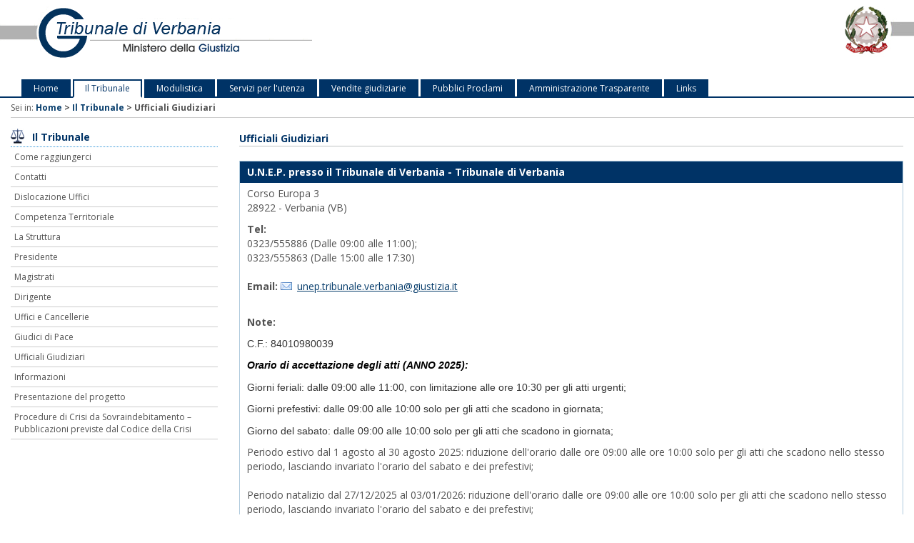

--- FILE ---
content_type: text/html; charset=utf-8
request_url: https://www.tribunale.verbania.giustizia.it/ufficigiudiziari/unep.aspx
body_size: 13726
content:

<!doctype html>
<html lang="it">
<head id="ctl00_Head1"><title>
	
        Tribunale di Verbania
</title><meta http-equiv="Content-Type" content="text/html; charset=UTF-8" /><meta name="viewport" content="width=device-width, initial-scale=1.0" /><meta name="robots" content="index, follow" /><meta name="description" content="Benvenuti sul sito Ufficiale del Tribunale di Verbania. Notizie su come arrivare al Tribunale, operativita dell&#39;ufficio, vendite giudiziarie, modulistica e molti altri servizi utili. Realizzato da Aste Giudiziarie Inlinea S.p.A." /><meta name="keywords" content="Tribunale, Verbania, ordinario, civile, penale, cancelleria, cancellerie, giudici, magistrati, presidente, fallimenti, vendite, aste, giustizia, esecuzioni, aste giudiziarie, giudice, documentazione, modulistica, ordine avvocati, ordine dottori commercialisti, consulenti tecnici, servizi" /><link id="ctl00_BOOTSTRAP.CSS" type="text/css" rel="stylesheet" href="/_style_condiviso_mobile/css/bootstrap.css" /><link id="ctl00_FONT-AWESOME.CSS" type="text/css" rel="stylesheet" href="/_style_condiviso_mobile/font-awesome/css/font-awesome.css" /><link id="ctl00_FLATICON.CSS" type="text/css" rel="stylesheet" href="/_style_condiviso_mobile/font-awesome/css/flaticon.css" /><link id="ctl00_FLATY.CSS" type="text/css" rel="stylesheet" href="/_style_condiviso_mobile/css/flaty.css" /><link id="ctl00_CUSTOM.CSS" type="text/css" rel="stylesheet" href="/_style_condiviso_mobile/css/custom.css" /><link id="ctl00_BANNER.CSS" type="text/css" rel="stylesheet" href="/_style_condiviso_mobile/css/banner.css" /><link id="ctl00_ICONE.CSS" type="text/css" rel="stylesheet" href="/_style_condiviso_mobile/css/icone.css" /><link id="ctl00_JQUERY-UI-1.10.3.CUSTOM.MIN.CSS" type="text/css" rel="stylesheet" href="/_style_condiviso_mobile/css/jquery-ui-1.10.3.custom.min.css" /><link id="ctl00_FINESTRADIALOGO.CSS" type="text/css" rel="stylesheet" href="/_style_condiviso_mobile/css/FinestraDialogo.css" /><link id="ctl00_CUSTOM_INTERNO.CSS" type="text/css" rel="stylesheet" href="/_style/custom.css" /><script id="ctl00_JQUERY.JS" type="text/javascript" src="/_js_condiviso_mobile/jquery.js"></script><script id="ctl00_JQUERY.UI.AUTOCOMPLETE.JS" type="text/javascript" src="/_js_condiviso_mobile/jquery.ui.autocomplete.js"></script><script id="ctl00_INLINEA-AUTOCOMPLETE.JS" type="text/javascript" src="/_js_condiviso_mobile/Inlinea-AutoComplete.js"></script><script id="ctl00_BOOTSTRAP.MIN.JS" type="text/javascript" src="/_js_condiviso_mobile/bootstrap.min.js"></script><link id="ctl00_MascheraAste2018" type="text/css" rel="stylesheet" href="/_style_condiviso_mobile/css/MascheraAste2018.css" /></head>
<body>
    <form method="post" action="./unep.aspx" id="aspnetForm">
<div>
<input type="hidden" name="__VIEWSTATE" id="__VIEWSTATE" value="kLnfeDIWKZJNbDCjTUpj1oOA/hsEO9FSVeIHvjG4FS3RlOnXUzE2LFpKsfR99PJZSN+4I/cmJRtX9vDprcOwq9J7IKFpnnbAmMK+XnfQwXXNVwK7+CnII51XDAhxjdRvM5JNAB3MGDvFpD7rH3jUhGME10U/HfCKJDbq5HA/88rgzqyrZXjdKZB2TSkjpJ1mOD0TuNeFVzvFg7V3O/y4D9B2Eu7IvubQTnhXXEOJedl8vYU884PzxL5+3BBLtY8Ka85CdISgVveV0V21TtZuPYOiu6Xj2LWsjTLWsNZhuux735ungFdhgUhEvYw/QZkm8GNaBZomr52ESnsnqsSRsZWk6xm55Pw76a24LrnvYMeZPt0c6ARSSw+yljFxPh3e9afLBoXs8ZqoTZb7j7XPm9sNRgadzFedzRhDj3qtQIgZ3rsQgZ0zcopY/DKUhc6WI8u6bW7P8ux3EDUOy+yoWSenGY+yOqgu1r+kEDS/xzIgDOHtGO1AiwUT9i1RmW0KqajaniL2QwSm+93y1BMwaTl3RBvKXut5E3DBTylDAgrdbwW+5qHqKweDwr3GJN6zfC06wSYf2utcpgiMYnQTE8g3rxdhVQ0x3Aa7Yugc1JLt7gjFRA2tPDAx3f/bp6qsTIHmXUDKEzOO3ZxW8rF3dY8OHn2YLG4I5NIxVFa0i4Mwxt6pB6uQQEDOEGH8EK9fB3xwwySbDr/meWgznuxV18rtFTleDPMFNoRy3SrldU9vu59FicZkg+7ORphFq2tVv0B5BVD09LS4tbnTKR79QREv3Gl4N/A1arBI2As1W4dMPGOuGaZ23JwDR12094HEXDJaZrU2fiwZlsh/yo/N5Fa6/F+Hc/iL9gQQaim9sBVJeA3v73g1n/VfrJ7cRT2sY17T+5vtd1UawKKujItza2e8OZzj5L+r8AA0nsotzIRtU73t2P7JvNa4m1et338z2n79/Xvfs81g0wyS3cnss7JB89kn7X6ZJ6FIZlCeaVt1Z07wttuZ4VPr5H5qHDv7yNHjI6LBl/aY67/BjE0dV8o4V9UIAU7Hw7w2ubQB8395AmASsfAxWpYk2EM9V0QQBmRbQDXPFCgNn+xuL3ZVtJc09cCJGVofUIwqcEIKVbYWAi6NGub6I/mGR8Cib4zfaB1MG/O7eonrYzlIPzUu9yB0fFQYbEJwtaexMfEBo2Pj4pdG7brWZBWfGYp/hqEAsWGbPN9gQ5CAZ9biFOrTWqtuNZr3UOITYZHNkTqSbTbr5IvEvo+Be9KVJEj7LYPg5sCX3XrVMLrP4kfNtySsAJ7OEGsa/[base64]/1ADA2pHZwxUofepiXX9kmi+1Pd8Ik+SZgPwuhi2BEsoI6pJHLoPRaybnYYM2dm/QTUamvLgBF9zwICUhKoXk9ensf//fM2N/XQqiCwksI8paQRATsF7qfJdvktdVUcpSa8X6Ppb1bHvNjnQcC0v2F96GyO5BW7vfChRq3IA3hZOFc+7ymqGCsklNqsCkWIGSg/t/6XFw4ZCZncnGYZGtAE+VdDqDkcY0iwXTNpnY3k28xqpJIuvOaugqI4OQrv4nhd/a7PKy/4XT6/frUjXPubd1yakKgK+ULZstQCPoaAtqKyLXfmyNXRMH/4iiTLWObRJImwzKQHoJ0SXecarSveQa2vlvFK7Jp0kEWd9jhv1nW/vmMVAjgTa7iYCjrdO32PNufJ6HOpoUT9TEHrV2pH0SxG8T0eMkDcHemcawEZCrBznJvOGj2rSPghjMwXUVCda+ttAQBs3YnL7UIqjFYmOdL6GTPbt3hdYVBy3TFLZWeK5AUR5/5DACpe3GbwDRETC2bSWhy312Y5GMjfJUTzGUpMVvzj2jcOZbkrnLOaXeHhf7g3vuS9M1gv4rINPFYABH2LFPMZKB9o08CUR/rPLgkdwJMWdq/OjtgiYTAYf1wF/6erpGiIImIPoVyhtim0lyRai941hpHp03ZID0g0uFSz9fsxnhIfiL+6lcFCkaQoHEZVkD2+7zP3ETWmYJ2k+FQIuzCBFNxygNM3u/jP/jMrF387W2S3pBU8NeHGVjN2v8XP6cyjX5cz+aV6D4APMYQiVmOUZXo4B5MpC+xqsWg9KEZxGwQUPbBdG6VhtPjQZ+P0BWuHULY0WdkoBqc7qJun1Br3r1Xra35uT7AVYjwcs2l9IZfgDIYVMXz+T+KLMbtytQ5TZ1cRlZ+7CSjyJn+ftg4yVi3Qr62iqEEOiQz7/9q9aFKQS/pSJWP0v0kYE3V3F2C1sVTHsg4IUkOmgGaYm6MbkH4sv5aOuPyqT71h8iWW6ecdZWByF732l1bqEUR3yqx5MOogDZl+SYfHSfv7ElpSFDO6Yu2qJvyIHHkg00FH0l+UfF/I+k0dGDlwlO9akx+/kAWEu8B0kusw9V65+0cv/jTxUNQISef8vV9yMIIzaFkoiSECxjdsZ8C7okEyEs8kPKOJdm3KE/F7lY/MoDFOQz6B1dCcV81LVsZg27Nqchpq+je9hTMrn3ydMZ82gTxPlM4iHU3STqTrAPF0Y0y8f/lLeqEjKlu5xT0pQPkSMQOijVYm0VdHE37db5GFnJIlxZLtdpBDPoVsxhqen8ek1gwW8LE6v2EbNAhjGUcIoToWZhnMm+tF3fA/h7FsSmvUxamRTpmT/0HH6ITG6FDHI28Sk9jeTmT08HAWKOl0YYYr6iLDGF8JmYfZtYgj3i+59Xm1Wws+TMN2rDyEjnZLrBgPgliVqmumpE/shQEhfJpGjNHuws7ZyOABSQpaS7RZA46bYdCwq2sCrKIoJThjLSYrGiQbuf31y6kUMTbbfLHhZyJElhwNB8ZuFWZ34rBnOq24t8u333if+ziYKvOh/hvfzSVukYQtnJIiKTAOjt90AmhxxQFPp/qDGwZDKW8U2pHxlJdvqUvR/YFPxnmeRq3OzGKEsu4vB88KkZlchactUWuTOdxm/+cP3Ku30Sv8IJBYFng9B7YeJ0UQQ9zMkOHsQZW40wWVQ5LAdwZljo0k79gDfg0jQO/HdJ0E1g1EKPvbnjAVRlhNYQOx9u76zGiq7AnQliNoConzNqvFlAs8RZUAdJejPOhJ3wlA4j6UpEfO0lknDJSug/[base64]/GxhQADgAApcTCCSvE2CgCrvOy5O8L87B1Vir3q2mSveJnywycgjLnjFXtFVAeaPmxKtjt5B0m7CJRMzQTur5ABcD2JHqBTwqfUmvjlllMEY1vMkLHuz+nN7+B6LHEpMyUT3wIl41dunYp9t6fWsb+LqY7j84kgAyPWAcabhnBea8LOOFNopoa6y8Kp6FZfEY/l5CFqOjnuwtAIg81JOInHSVsEykBOvN4jzXN/DbhTm6LGoxXMsb1VpxJ9J21p8BdnwYEXH+zDodF2MZrRBaQfigFpZ4i2/zPDueg1g70PsqZdLmVXxLTygbFYjs04YyV+uAba8ZD4DMxpyRXuQQRR8EIMJX5EbEM+sybQ4bqr/s9yi0a7VCdmakhR67DAMPawCy7GAX2sQGLN7yRhLTYlNjS78yb0OJAMjRWNHjtHsNVe2OXhrM9qaSee/pjSBkD3aUoyIckd0eqXt72E0nhuqMEpQSWm3tvYbio2Acn/SYhNQKn1w7yv1evLTly4EmOdIGKB/aK6mKQP3UsoeH6lGl2dpczN0dbcKy/J5FBMRu7m24iaYZzQIMMs7fDyNYshnc4FIej6D/sIYIPgFJYhwf3UWlKHMJJ2NbHoCFH9EfbFDymyTVeYCsaDaL274b988zyZEdcGPkVnP3Lf+s8M1OTbA1OYdr+yXitbE30R7uPNT0dLu3SpXwJ0hZN7CK7z692RxmMJ5A+WAxJfvrYKMsByUJICIlZqfTg6MMO66UxkdjIB5gtQj/pU1YdW5g8mt0XOOf/C6K4Kdqyg4Ijo/2cSx2OHPDnBR5HCVWPQYBQH7BoyhT7/o6Z84X7EZoWend0c+95mFSIVJ7XchNMe3fE1xIw5rcyHulwsLFZkDu30X5yBrERpSq/[base64]/+rFh+8yo3pLAV8v9lwCyksYJqKKK6c8S4/WgtPu2tKyA6J4uVxTQBHh4fta9FCcElDbJin42vRGePmcFI7VNlADbP/m8b8MfitKRng0q3EdepA+eu/nWjqhpKZnAzaxt9snccpLiXcazA/DakeONP3lnjXh6cayGtUKXM7EF0vxI1tX2B4MaW5o3ildS64dNlyGOYwgnoKmZMdRbZGV6ym6QzNb88gNJaMs8yAkQBG/IZHZgiLm2Gqh79d99QfeSwsKy5jLOMz5jaW+iP+jHE8iO4MEuXp0ds+QTbbQ32YGqFBfN+l7W0mz6MucvdQhZPlAMUm+5cBquO6+8M75JYFKBmHPGis1SmkAuP8PE/H1Tuo76tthuy0TSZlREBFYFpvZDg3vmfBydNYBULxH1NWvp2ICqUFkjU89qiGAUotvDh0l15XT8S6vr/nnMzj53K4fuJZwXWK0Xur75P9SJa+MvI08E27CW7kX0q+I3XYrafigPXMtDvZqSOi7IDBi6tseKkd81JcXT5uL3IzBdEK9jdT9AD/7d8oF2O3qEXzzhoG0Hundw1w5vtfYHw7edp8iD7Cw+8WjXqSMRJBGqGwkfoLkpDP5/MjbNdJnT8WFV9Hs0CoV1sQuFk7U25e9HuHpw2mEu29eWNe6Th4rWOa4RfYC8O27zmY6Ajw89iQwPzlK1nep7LVI/[base64]/[base64]/0qt0bZoXqokY4gni+r9SbMfGQAvo8FmWNK7R1FfTTR7wzsMbYqYpdyYKtUaRYoDoz+X+xorPj1s1zPSYVG7tqtCHDOhHvwacdWrcyyQ37mNtdnKLsYpD1eWvySfzAjSRqSHapL7c92yjJ6YUr4mrTCLuvNuwhz3gP4PBqZS8+JuEblVlYk+Gmv9u2vYK0n4UU55Gkuq/91TxLU5Lj8IWuO6Gnv+Of0EXxn0+oRYhr2dszcuGCD3Y0wgYdtZ3T8JHtEgEaBKJmP7alLUZI4yF+8SqZGBaZKH/PEYbEBP4mUcd0/yVF0WICpJQevx5dFnl/YGDj/[base64]/BsexnxNcbvK7Fw8Ue1cOEZYzdtEO2vgzk8h1LdCSuTLZmUOcZRTJu/neJ5w+c6lZX5wW00rKUsPIQH0P/4+4jPLdMyR2lk/4zuCXqtQyT9YQ2OnWyxlYRnOg996i86Yt0VShNFvweJ+E22/qWOSTfIp6lnadJGVibXnc5wGPuB1WNYJqSQYPRLct3mx00tOo/wytrBucbXaAO7zrt8ddb1/Y4ZLz/z4ZZjB/AnwjIAjs7shhq2qhVCU6dxEtB8btn3pCVEjL/1qmVHG+MiTW08UAHkn4oFWeRl5iLnUNzKPBtqqAjYT/h5w5DS+GQgP/1CQNAGzoguN3HFVelqrHDqSyayXV1KlLw8WMF3d6DuFf/ST/fu2bsLrDgb/[base64]/95hxK66t/r/b62BN3ssXpiuR38IsdVbHtW/XnpZJr/aaKdg5C/RAdWHc02TQAu+oTYKZsBLcCC7x0oD5WjrAIoqEmlnNsG+ToWogS8ajK8Rl1AqgjdtCBNOqdorC6wM5S57IbELBeyXL/haTa5LVMpYegs4i6GoTf1pwK9sJ1A9/musAv3Jvpc6iRooZ3ZBd1xRdLwXzRCVvFffJWulxWR7LPRJxFX6DRU0QKEmBYQojxQ==" />
</div>

<div>

	<input type="hidden" name="__VIEWSTATEGENERATOR" id="__VIEWSTATEGENERATOR" value="D2BAC3AD" />
	<input type="hidden" name="__VIEWSTATEENCRYPTED" id="__VIEWSTATEENCRYPTED" value="" />
</div>
        <!-- header -->
        
        <div class="jumbotron banner-header hiddenApp_ug">
            

<div class="container-fluid">
    <div class="row">
        <div class="col-sm-5">
            <a href="/default.aspx" title="Tribunale di Verbania">
                <img src="/_style/img/header.gif" alt="Logo Ufficio Giudiziario" title="Logo Ufficio Giudiziario" class="logoHeader img-responsive" /></a>
        </div>
        <div class="col-sm-4">
        </div>
        <div class="col-sm-3">
            <img class="pull-right" src="/_style/img/giust.jpg" alt="Logo Giustizia" title="Logo della Giustizia" />
        </div>
    </div>
</div>


        </div>
        <!-- Fine header ********** -->

        <!-- menu -->
        <div class="container-fluid hiddenApp_ug">
            

<nav class="navbar navbar-default">
    <div class="container-fluid">
        <div class="navbar-header">
            <button type="button" class="navbar-toggle collapsed" data-toggle="collapse" data-target="#nav-tribunale">
                <span class="sr-only">Toggle navigation</span>
                <span class="icon-bar"></span>
                <span class="icon-bar"></span>
                <span class="icon-bar"></span>
            </button>
        </div>

        <div class="collapse navbar-collapse" id="nav-tribunale">
            <ul class="nav navbar-nav">
                <li><a href="/default.aspx" id="ctl00_menu_navigazione_link_0">Home</a></li>
                <li id="ctl00_menu_navigazione_link_1" class="active"><a class="hidden-xs" href="/mappe.aspx">Il Tribunale</a></li>
                <li class="dropdown visible-xs">
                    <a href="#" class="dropdown-toggle" data-toggle="dropdown"
                        role="button" aria-expanded="false">Il Tribunale <span class="caret float-right"></span></a>
                    <ul class="dropdown-menu" role="menu">
                        <li><a href="/mappe.aspx" title="Come raggiungerci">Come raggiungerci</a></li>
                        <li><a href="/contatti.aspx" title="Contatti">Contatti</a></li>
                        <li><a href="/dislocazione.aspx" title="Dislocazione Uffici">Dislocazione Uffici</a></li>
                        <li><a href="/circondario.aspx" title="Competenza Territoriale">Competenza Territoriale</a></li>
                        <li><a href="/struttura.aspx" title="La Struttura">La Struttura</a></li>
                        <li><a href="/giudici.aspx?id_ufficio_giudiziario=477&id_funzione_magistrato=53&vmp=2" title="Presidente">Presidente</a></li>
                        <li><a href="/menu_giudici.aspx" title="Magistrati">Magistrati</a></li>
                        <li><a href="/dirigente.aspx" title="Dirigente">Dirigente</a></li>
                        <li><a href="/menu_uffici.aspx" title="Uffici e Cancellerie">Uffici e Cancellerie</a></li>
                        <li><a href="/ufficigiudiziari/gdp.aspx" title="Giudici di Pace">Giudici di Pace</a></li>
                        <li><a href="/ufficigiudiziari/unep.aspx" title="Ufficiali Giudiziari">Ufficiali Giudiziari</a></li>
                        <li><a href="/iltribunale.aspx" title="Informazioni">Informazioni</a></li>
                        <li><a href="/progetto.aspx" title="Presentazione del progetto">Presentazione del progetto</a></li>
                        <li><a href="/pubblicazione_domande_provvedimenti_previsti_ccii.aspx" title="Procedure di Crisi da Sovraindebitamento – Pubblicazioni previste dal Codice della Crisi">Procedure di Crisi da Sovraindebitamento – Pubblicazioni previste dal Codice della Crisi</a></li>
                    </ul>

                </li>

                <li><a href="/modulistica.aspx" id="ctl00_menu_navigazione_link_2">Modulistica</a></li>

                <li id="ctl00_menu_navigazione_link_3"><a class="hidden-xs" href="/comefare.aspx">Servizi per l'utenza</a></li>
                <li class="dropdown visible-xs">
                    <a href="#" class="dropdown-toggle" data-toggle="dropdown"
                        role="button" aria-expanded="false">Servizi per l'utenza <span class="caret float-right"></span></a>
                    <ul class="dropdown-menu" role="menu">
                        <li><a href="/comefare.aspx" title="Come fare per">Come fare per..</a></li>
                        <li><a href="/udienze_rinvio.aspx" title="Rinvii d'ufficio delle udienze">Rinvii d'ufficio delle udienze</a></li>
                        <li><a href="/codici_ruolo.aspx" title="Codici di iscrizione a ruolo">Codici di iscrizione a ruolo</a></li>
                        <li><a href="/glossario.aspx" title="Glossario termini giuridici">Glossario termini giuridici</a></li>
                        <li><a href="/pb_alboCTU.aspx" title="Albo CTU e Periti">Albo CTU e Periti</a></li>
                        <li><a href="/PrenCancelleria.aspx" title=">Prenotazioni udienze">Prenotazione udienze di convalida sfratto e pignoramento presso terzi</a></li>
                        <li><a href="/rich_certificati.aspx" title="Richieste on line certificati">Richieste on line certificati</a></li>
                    </ul>
                </li>

                <li id="ctl00_menu_navigazione_link_4"><a class="hidden-xs" href="/Astegiudiziarie/pubblicita_legale.aspx">Vendite giudiziarie</a></li>
                <li class="dropdown visible-xs">
                    <a href="#" class="dropdown-toggle" data-toggle="dropdown"
                        role="button" aria-expanded="false">Vendite giudiziarie <span class="caret float-right"></span></a>
                    <ul class="dropdown-menu" role="menu">
                        <li><a href="/Astegiudiziarie/pubblicita_legale.aspx" title="Vendite giudiziarie">Vendite giudiziarie</a></li>
                        <li><a href="/pb_bandi_gare.aspx" title="Bandi e gare">Bandi e gare</a></li>
                        <li><a href="/pb_ordinanze.aspx" title="Ordinanze">Ordinanze</a></li>
                        <li><a href="/composizione_crisi.aspx" title="Composizione della crisi da sovraindebitamento">Composizione della crisi da sovraindebitamento</a></li>
                    </ul>
                </li>

                <li id="ctl00_menu_navigazione_link_101"><a class="hidden-xs" href="/pb_pubblici_proclami.aspx">Pubblici Proclami</a></li>
                <li class="dropdown visible-xs">
                    <a href="#" class="dropdown-toggle" data-toggle="dropdown"
                        role="button" aria-expanded="false">Pubblici Proclami <span class="caret float-right"></span></a>
                    <ul class="dropdown-menu" role="menu">
                        <li><a href="/pb_pubblici_proclami.aspx" title="Notifiche per pubblici proclami">Notifiche per pubblici proclami</a></li>
                    </ul>
                </li>

                <li id="ctl00_menu_navigazione_link_100"><a class="hidden-xs" href="/amministrazione_trasparente.aspx">Amministrazione Trasparente</a></li>
                <li class="dropdown visible-xs">
                    <a href="#" class="dropdown-toggle" data-toggle="dropdown"
                        role="button" aria-expanded="false">Amministrazione Trasparente <span class="caret float-right"></span></a>
                    <ul class="dropdown-menu" role="menu">
                        <li><a href="/amministrazione_trasparente.aspx" title="Amministrazione Trasparente">Trasparenza</a></li>
                    </ul>
                </li>

                <li id="ctl00_menu_navigazione_link_5"><a class="hidden-xs" href="/links.aspx?p=3">Links</a></li>
                <li class="dropdown visible-xs">
                    <a href="#" class="dropdown-toggle" data-toggle="dropdown"
                        role="button" aria-expanded="false">Links <span class="caret float-right"></span></a>
                    <ul class="dropdown-menu" role="menu">
                        <li><a href="/links.aspx?p=3" title="Siti istituzionali">Siti istituzionali</a></li>
                        <li><a href="/links.aspx?p=1" title="Motori di ricerca">Motori di ricerca</a></li>
                        <li><a href="/links.aspx?p=2" title="Portali giuridici">Portali giuridici</a></li>
                        <li><a href="/links.aspx?p=4" title="Fonti normative on-line">Fonti normative on-line</a></li>
                        <li><a href="/links.aspx?p=5" title="Giurisprudenza on-line">Giurisprudenza on-line</a></li>
                        <li><a href="/links.aspx?p=6" title="Riviste giuridiche">Riviste giuridiche</a></li>
                        <li><a href="/links.aspx?p=7" title="Il mondo giudiziario">Il mondo giudiziario</a></li>
                        <li><a href="/links.aspx?p=8" title="Programmi di utilità">Programmi di utilità</a></li>
                    </ul>
                </li>

            </ul>
        </div>
    </div>
</nav>


        </div>
        <!-- Fine menu ********** -->

        <div class="container-fluid breadcrumb hiddenApp_ug">
            Sei in:
            <span id="ctl00_navisito" style="display:inline-block;border-style:None;"><span><a href="/default.aspx">Home</a></span><span> &gt; </span><span><a href="/mappe.aspx?#top">Il Tribunale</a></span><span> &gt; </span><span>Ufficiali Giudiziari</span></span>
        </div>
        <div class="container-fluid colmask">
            <div class="row">
                <div class="col-sm-3 hidden-xs hiddenApp_ug">
                    <div id="ctl00_Menu1_pnl_1">
	
    <h3>
        <strong>Il Tribunale</strong></h3>
    <ul class="menu-list">
        <li><a href="/mappe.aspx" title="Come raggiungerci">Come raggiungerci</a></li>
        <li><a href="/contatti.aspx" title="Contatti">Contatti</a></li>
        <li><a href="/dislocazione.aspx" title="Dislocazione Uffici">Dislocazione Uffici</a></li>
        <li><a href="/circondario.aspx" title="Competenza Territoriale">Competenza Territoriale</a></li>
        <li><a href="/struttura.aspx" title="La Struttura">La Struttura</a></li>
        <li><a href="/giudici.aspx?id_ufficio_giudiziario=477&id_funzione_magistrato=53&vmp=2" title="Presidente">Presidente</a></li>
        <li><a href="/menu_giudici.aspx" title="Magistrati">Magistrati</a></li>
        <li><a href="/dirigente.aspx" title="Dirigente">Dirigente</a></li>
        <li><a href="/menu_uffici.aspx" title="Uffici e Cancellerie">Uffici e Cancellerie</a></li>
        <li><a href="/ufficigiudiziari/gdp.aspx" title="Giudici di Pace">Giudici di Pace</a></li>
        <li><a href="/ufficigiudiziari/unep.aspx" title="Ufficiali Giudiziari">Ufficiali Giudiziari</a></li>
        <li><a href="/iltribunale.aspx" title="Informazioni">Informazioni</a></li>
        <li><a href="/progetto.aspx" title="Presentazione del progetto">Presentazione del progetto</a></li>
        <li><a href="/pubblicazione_domande_provvedimenti_previsti_ccii.aspx" title="Procedure di Crisi da Sovraindebitamento – Pubblicazioni previste dal Codice della Crisi">Procedure di Crisi da Sovraindebitamento – Pubblicazioni previste dal Codice della Crisi</a></li>
    </ul>

</div>















                </div>
                <div class="col-sm-9 App_ug-col-xs-12">
                    <span class="invisible">iniziocontenuti</span>
                    
    <h4>Ufficiali Giudiziari</h4>

    
<div id="ctl00_mainc_UG_647_pnlUfficioSezione">
	
    

</div>



<div id="ctl00_mainc_UG_647_pnlUfficioGiudiziario">
	
    <table id="schedatrib"><tr><th>U.N.E.P. presso il Tribunale di Verbania - Tribunale di Verbania</th></tr><tr><td>Corso Europa 3<br/>28922 - Verbania (VB)</td></tr><tr><td class="datiright"><strong>Tel: </strong><br/>0323/555886 (Dalle 09:00 alle 11:00);<br />  0323/555863 (Dalle 15:00 alle 17:30)<br /><br/><strong>Email: </strong><a href="mailto:unep.tribunale.verbania@giustizia.it">unep.tribunale.verbania@giustizia.it</a><br /><br/></td></tr><tr><td><strong>Note:</strong> </td></tr><tr><td class="datiright"><p><span style="background-color: #ffffff; font-family: 'Trebuchet MS', arial, sans-serif; color: #333333; font-size: 14px;">C.F.: 84010980039</span></p>
<p><strong><em><span style="background-color: #ffffff; font-family: 'Trebuchet MS', arial, sans-serif; color: #333333; font-size: 14px;"><span style="background-color: #ffffff; font-family: 'Trebuchet MS', arial, sans-serif; color: #333333; font-size: 14px;"><span style="background-color: #ffffff; font-family: 'Trebuchet MS', arial, sans-serif; color: #333333; font-size: 14px;"><span style="color: #000000;">Orario di accettazione degli atti (ANNO 2025):</span></span></span></span></em></strong></p>
<p><span style="background-color: #ffffff; font-family: 'Trebuchet MS', arial, sans-serif; color: #333333; font-size: 14px;"><span style="background-color: #ffffff; font-family: 'Trebuchet MS', arial, sans-serif; color: #333333; font-size: 14px;"><span style="background-color: #ffffff; font-family: 'Trebuchet MS', arial, sans-serif; color: #333333; font-size: 14px;">Giorni feriali: dalle 09:00 alle 11:00, con limitazione alle ore 10:30 per gli atti urgenti;</span></span></span></p>
<p><span style="background-color: #ffffff; font-family: 'Trebuchet MS', arial, sans-serif; color: #333333; font-size: 14px;"><span style="background-color: #ffffff; font-family: 'Trebuchet MS', arial, sans-serif; color: #333333; font-size: 14px;"><span style="background-color: #ffffff; font-family: 'Trebuchet MS', arial, sans-serif; color: #333333; font-size: 14px;">Giorni prefestivi: <span style="background-color: #ffffff; font-family: 'Trebuchet MS', arial, sans-serif; color: #333333; font-size: 14px;"><span style="background-color: #ffffff; font-family: 'Trebuchet MS', arial, sans-serif; color: #333333; font-size: 14px;"><span style="background-color: #ffffff; font-family: 'Trebuchet MS', arial, sans-serif; color: #333333; font-size: 14px;">dalle 09:00 alle 10:00 solo per gli atti che scadono in giornata;</span></span></span></span></span></span></p>
<p><span style="background-color: #ffffff; font-family: 'Trebuchet MS', arial, sans-serif; color: #333333; font-size: 14px;"><span style="background-color: #ffffff; font-family: 'Trebuchet MS', arial, sans-serif; color: #333333; font-size: 14px;"><span style="background-color: #ffffff; font-family: 'Trebuchet MS', arial, sans-serif; color: #333333; font-size: 14px;">Giorno del sabato: dalle 09:00 alle 10:00 solo per gli atti che scadono in giornata;</span></span></span></p>
<div>Periodo estivo dal 1 agosto al 30 agosto 2025: riduzione dell'orario dalle ore 09:00 alle ore 10:00 solo per gli atti che scadono nello stesso periodo, lasciando invariato l'orario del sabato e dei prefestivi;</div>
<div>&nbsp;</div>
<div>Periodo natalizio dal 27/12/2025 al 03/01/2026: riduzione dell'orario dalle ore 09:00 alle ore 10:00 solo per gli atti che scadono nello stesso periodo, lasciando invariato l'orario del sabato e dei prefestivi;</div>
<div>&nbsp;</div>
<div><strong><em>Richieste Protesti Cambiari:</em></strong></div>
<div>
<div>dal luned&igrave; al venerd&igrave;: dalle ore 15,30 alle ore 16,30</div>
</div>
<p>&nbsp;</p>
<p>&nbsp;</p></td></tr></table>

</div>










































    <ul class="ListaSezioni"><li><a href="/ufficigiudiziari/unep_personale.aspx?id_ufficio_giudiziario=647&cat=1">Elenco personale amministrativo</a></li></ul>


                    <span class="invisible">finecontenuti</span>
                </div>
            </div>
        </div>

        <!-- footer -->
        <footer class="hiddenApp_ug">
            

<div class="container-fluid">
    <div class="row">
        <div class="span-xs-12 footer">
            <p class="link-footer">
                <a href="/segnalazioni.aspx">Redazione</a>&nbsp;&nbsp;|
        &nbsp;&nbsp;<a href="/Mappa_sito.aspx">Mappa del sito</a>&nbsp;&nbsp;|
        &nbsp;&nbsp;<a href="/accessibile.aspx">Accessibilit&agrave;</a>&nbsp;&nbsp;|
        &nbsp;&nbsp;<a href="/note_legali.aspx">Note legali</a>&nbsp;&nbsp; |
        &nbsp;&nbsp;<a href="http://www.gestione.sitiwebgiustizia.it">Amministrazione</a>&nbsp;&nbsp;
            </p>
            <hr />
            <p class="realizzato_da">
                Tribunale di Verbania&nbsp;-&nbsp;Corso Europa, 3&nbsp;-&nbsp;28922  &nbsp;Verbania&nbsp;(VB)
                <br />
                Codice Fiscale:  84009870035<br />
                Centralino: 0323 503993&nbsp;&nbsp;|&nbsp;&nbsp;Fax: 0323 555759<br />
                Email: <a href="mailto:tribunale.verbania@giustizia.it" class="imageLink">
                    tribunale.verbania@giustizia.it</a>
                <br />
                Sito web realizzato da <a href="http://www.astegiudiziarie.it" title="[Link esterno] www.astegiudiziarie.it">Aste Giudiziarie Inlinea S.p.A.</a>
            </p>
        </div>
    </div>
</div>

<script>
    $(function () {
        $('[data-toggle="tooltip"]').tooltip()
    })
</script>


        </footer>
        <!-- Fine footer ********** -->

        <!-- NON CANCELLARE QUESTA RIGA RISOLVE I BUG DI IE -->
        <!--[if lt IE 9]>
        <script src="_js_condiviso_mobile/html5shiv.min.js"></script>
        <script src="_js_condiviso_mobile/respond.min.js"></script>
        <link href="_style_condiviso_mobile/css/ie.css" rel="stylesheet" />
    <![endif]-->

    </form>
</body>
</html>


--- FILE ---
content_type: text/css
request_url: https://www.tribunale.verbania.giustizia.it/_style_condiviso_mobile/font-awesome/css/flaticon.css
body_size: 379
content:
@font-face
{
    font-family: "Flaticon";
    src: url("../fonts/flaticon.eot");
    src: url("../fonts/flaticon.eot#iefix") format("embedded-opentype"), url("../fonts/flaticon.woff") format("woff"), url("../fonts/flaticon.ttf") format("truetype"), url("../fonts/flaticon.svg") format("svg");
    font-weight: normal;
    font-style: normal;
}

.flaticon-pull-right
{
    float: right;
    margin-left: .3em;
}
.flaticon-pull-left
{
    float: left;
    margin-right: .3em;
}

[class^="flaticon-"]:before, [class*=" flaticon-"]:before, [class^="flaticon-"]:after, [class*=" flaticon-"]:after
{
    font-family: Flaticon;
    font-size: 19px;
    font-style: normal;
    display: block;
    font-weight: normal;
    line-height: 1;
    -webkit-font-smoothing: antialiased;
    -moz-osx-font-smoothing: grayscale;
}

.flaticon-lg
{
    font-size: 1.3333333333333333em;
    line-height: 0.75em;
    vertical-align: -15%;
}
.flaticon-2x
{
    font-size: 2em;
}
.flaticon-3x
{
    font-size: 3em;
}
.flaticon-4x
{
    font-size: 4em;
}
.flaticon-5x
{
    font-size: 5em;
}


.flaticon-26:before
{
    content: "\e000";
}
.flaticon-justice4:before
{
    content: "\e001";
}
.flaticon-libra11:before
{
    content: "\e002";
}
.flaticon-libra4:before
{
    content: "\e003";
}
.flaticon-scale19:before
{
    content: "\e004";
}


--- FILE ---
content_type: text/css
request_url: https://www.tribunale.verbania.giustizia.it/_style_condiviso_mobile/css/custom.css
body_size: 10905
content:

/* ================================================== CUSTOM CSS TRIBUNALI */

/* ================================================== STYLI GENERICI */

.noPadding {
    padding-left: 0 !important;
    padding-right: 0 !important;
}

.footer {
    text-align: center;
}

    .footer hr {
        margin-top: 10px;
        margin-bottom: 10px;
    }

.bordered {
    border: solid 1px #CCC;
}

.jumbotron {
    padding: 10px;
    margin-bottom: 10px;
    color: inherit;
    background-color: #fff;
    border-bottom: 2px solid #E5E5E5;
}

.banner-login {
    margin: 0;
    padding: 0;
}

.banner-header {
    margin: 0;
    padding: 0;
    border-bottom: none;
}

    .banner-header p, .banner-header h1, .banner-header h2 {
        padding: .4em 15px 0;
        margin: 0;
        display: none;
    }

.title-banner-login,
.title-banner-header {
    color: #727272;
}

.form-signin .form-control {
    margin-top: 5px;
    margin-bottom: 5px;
}

label {
    margin-top: 9px;
}

.cercabox {
    margin-top: 20px;
}

.btnhelp {
    color: #FFF;
    background-color: #036;
    display: inline-block;
    margin-bottom: 0px;
    font-weight: normal;
    text-align: center;
    vertical-align: middle;
    white-space: nowrap;
    font-size: 12px;
    cursor: pointer;
    padding: 6px 9px;
    line-height: 1.5;
    border: solid 1px #036;
}

    .btnhelp:hover {
        background-color: #369;
        border: solid 1px #369;
    }


.aste-content h3,
.aste-content .h3 {
    font-size: 14px;
    font-weight: 700;
    border-bottom: 1px solid #BFC3C3;
    background: none;
    padding: 0;
    padding-bottom: 3px;
    margin: 0;
    margin-bottom: 10.5px;
    line-height: 1.1;
}

.margin-10 {
    margin-bottom: 10px !important;
}

.margin-30 {
    margin-bottom: 30px !important;
}

/* BREADCRUMBS - NAVMAP */
#breadcrumbs {
    padding: 3px 20px;
    padding-bottom: 6px;
    font-size: .8em;
    font-weight: 700;
    border-bottom: 1px solid #CCC;
}

    #breadcrumbs p {
        margin: .5em 0 0;
    }

    #breadcrumbs a:link, #breadcrumbs a:visited {
        text-decoration: none;
        color: #003366;
    }

    #breadcrumbs a:hover, #breadcrumbs a:active, #breadcrumbs a:focus {
        text-decoration: underline;
    }

    /* icone breadcrumbs */
    #breadcrumbs.breadcrumbs-stampa {
        padding: 6px 20px 10px 20px;
    }

/*CSS per iframe*/
.embed-responsive {
    display: block;
    height: 0;
    overflow: hidden;
    position: relative;
}

    .embed-responsive.embed-responsive-16by9 {
        padding-bottom: 25%;
    }

    .embed-responsive .embed-responsive-item, .embed-responsive iframe, .embed-responsive embed, .embed-responsive object {
        /*border: 0 none;*/
        border: 1px solid #C0C0C0;
        bottom: 0; /*height: 50%;*/
        left: 0;
        position: absolute;
        top: 0;
        width: 100%;
    }

/*CSS STEP*/
.hiddenStepInfo {
    display: none;
}

.activeStepInfo {
    display: block !important;
}

.underline {
    text-decoration: underline;
}

.step {
    margin-top: 27px;
}

.progress {
    position: relative;
    height: 25px;
}

    .progress > .progress-type {
        position: absolute;
        left: 0px;
        font-weight: 800;
        padding: 3px 30px 2px 10px;
        color: rgb(255, 255, 255);
        background-color: rgba(25, 25, 25, 0.2);
    }

    .progress > .progress-completed {
        position: absolute;
        right: 0px;
        font-weight: 800;
        padding: 3px 10px 2px;
    }

.step {
    text-align: center;
}

    .step .col-md-2 {
        background-color: #fff;
        border: 1px solid #C0C0C0;
        border-right: none;
    }

        .step .col-md-2:last-child {
            border: 1px solid #C0C0C0;
        }

        .step .col-md-2:first-child {
            border-radius: 5px 0 0 5px;
        }

        .step .col-md-2:last-child {
            border-radius: 0 5px 5px 0;
        }

        .step .col-md-2:hover {
            color: #F58723;
            cursor: pointer;
        }

    .step .col-md-4 {
        background-color: #fff;
        border: 1px solid #C0C0C0;
        border-right: none;
    }

        .step .col-md-4:last-child {
            border: 1px solid #C0C0C0;
        }

        .step .col-md-4:first-child {
            border-radius: 5px 0 0 5px;
        }

        .step .col-md-4:last-child {
            border-radius: 0 5px 5px 0;
        }

        .step .col-md-4:hover {
            color: #F58723;
            cursor: pointer;
        }

    .step .activestep {
        color: #F58723;
        height: 100px;
        margin-top: -7px;
        padding-top: 7px;
        border-left: 6px solid #5CB85C !important;
        border-right: 6px solid #5CB85C !important;
        border-top: 3px solid #5CB85C !important;
        border-bottom: 3px solid #5CB85C !important;
        vertical-align: central;
    }

    .step .fa {
        padding-top: 15px;
        font-size: 40px;
    }

    .step .btninput {
        padding-top: 15px;
        font-size: 21px;
    }

/*Form Wizard*/
.bs-wizard {
    border: none;
    padding: 0 0 10px 0;
}

    .bs-wizard > .bs-wizard-step {
        padding: 0;
        position: relative;
    }

        .bs-wizard > .bs-wizard-step + .bs-wizard-step {
        }

        .bs-wizard > .bs-wizard-step .bs-wizard-stepnum {
            margin-bottom: 5px;
        }

        .bs-wizard > .bs-wizard-step .bs-wizard-info {
        }

        .bs-wizard > .bs-wizard-step > .bs-wizard-dot {
            position: absolute;
            width: 30px;
            height: 30px;
            display: block;
            background: #036;
            top: 45px;
            left: 50%;
            margin-top: -15px;
            margin-left: -15px;
            border-radius: 50%;
        }

            .bs-wizard > .bs-wizard-step > .bs-wizard-dot:after {
                content: ' ';
                width: 14px;
                height: 14px;
                background: #CCC;
                border-radius: 50px;
                position: absolute;
                top: 8px;
                left: 8px;
            }

        .bs-wizard > .bs-wizard-step > .progress {
            position: relative;
            border-radius: 0px;
            height: 8px;
            box-shadow: none;
            margin: 20px 0;
            background: #036;
        }

            .bs-wizard > .bs-wizard-step > .progress > .progress-bar {
                width: 0px;
                box-shadow: none;
                background: #036;
            }

        .bs-wizard > .bs-wizard-step.complete > .progress > .progress-bar {
            width: 100%;
        }

        .bs-wizard > .bs-wizard-step.active > .progress > .progress-bar {
            width: 50%;
        }

        .bs-wizard > .bs-wizard-step:first-child.active > .progress > .progress-bar {
            width: 0%;
        }

        .bs-wizard > .bs-wizard-step:last-child.active > .progress > .progress-bar {
            width: 100%;
        }

        .bs-wizard > .bs-wizard-step.active > .bs-wizard-stepnum,
        .bs-wizard > .bs-wizard-step.active > .bs-wizard-info {
            color: #036;
        }

        .bs-wizard > .bs-wizard-step.active > .bs-wizard-dot {
            background: #3498db;
        }

            .bs-wizard > .bs-wizard-step.active > .bs-wizard-dot:after {
                background: #036;
            }

        .bs-wizard > .bs-wizard-step.disabled > .bs-wizard-dot {
            background-color: #E5E5E5;
        }

            .bs-wizard > .bs-wizard-step.disabled > .bs-wizard-dot:after {
                opacity: 0;
            }

        .bs-wizard > .bs-wizard-step.disabled > .bs-wizard-stepnum,
        .bs-wizard > .bs-wizard-step.disabled > .bs-wizard-info {
            color: #CCC;
        }

        .bs-wizard > .bs-wizard-step.disabled > .progress {
            background-color: #EEE;
        }


        .bs-wizard > .bs-wizard-step:first-child > .progress {
            left: 50%;
            width: 50%;
        }

        .bs-wizard > .bs-wizard-step:last-child > .progress {
            width: 50%;
        }

        .bs-wizard > .bs-wizard-step.disabled a.bs-wizard-dot {
            pointer-events: none;
        }
/*END Form Wizard*/

/* menu sinistro */
ul.menu-list {
    margin-bottom: 0px;
    padding-left: 0px;
}

    ul.menu-list li {
        list-style-type: none;
        border-bottom: 1px solid #CCC;
        display: block;
    }

        ul.menu-list li a {
            position: relative;
            display: block;
            padding: 5px;
            background-color: #FFF;
            color: #525252;
            text-decoration: none;
            font-size: 12px;
        }

            ul.menu-list li a:hover {
                background-color: #CCC;
                color: #000;
                text-decoration: none;
            }

/* menu sinistro */


/* LISTA SEZIONI */
.ListaSezioni li,
#tabelle_Formattate ul.ListaSezioni li {
    list-style-position: outside;
    list-style-type: none;
    margin-left: -40px;
    background-color: #F1F1ED;
    margin-bottom: 3px;
    height: auto !important;
    height: 1.6em;
    color: #2D404F;
    border-bottom: solid 1px #C0C0C0;
    text-align: left;
    padding: 3px 5px;
}

    .ListaSezioni li a {
        text-decoration: none;
        text-transform: uppercase;
    }


.mappa_google {
    width: 98%;
    height: 350px;
    margin: auto;
    border: 1px solid #036;
    padding: 2px;
}

.titolo_ufficio {
    border-bottom: 1px dotted #036;
    color: #036;
}

/* INCARICHI */
.riquadro_incarico_magistrato,
.riquadro_info_sezione {
    width: 100%;
    background-color: #f6f0f0 !important;
    color: black !important;
    margin: 10px 0 10px 0;
    padding: 2px 4px;
}

ul.el_personale li,
ul.SottoListaSezioni li,
#tabelle_Formattate ul li {
    list-style-type: none;
    margin-left: -40px;
    border-bottom: dotted 1px #CCC;
    margin-bottom: 10px;
}

ul.SottoListaSezioni li {
    font-weight: bold;
}

.riquadro_incarico_magistrato {
    font-weight: normal;
}

    .riquadro_incarico_magistrato p {
        display: inline-block;
    }


/* CONTATTI */
#schedatrib {
    border: solid 1px #AFCADD;
    width: 100%;
    margin: 20px 0;
}

    #schedatrib caption {
        border: solid 1px #AFCADD;
        background-color: #AFCADD;
        padding: 0;
        text-align: left;
        padding: 3px 0px 3px 5px;
        border-bottom: none;
        color: #000000;
        font-size: 14px;
        font-weight: 700;
    }

    #schedatrib td {
        padding: 5px 10px;
    }

    #schedatrib th {
        padding: 5px 10px;
    }

/* GLOSSARIO */
ul.glossario {
    margin-bottom: 0px;
    padding-left: 0px;
}

    ul.glossario li {
        list-style-type: none;
        border-bottom: 1px solid #CCC;
        display: block;
    }

        ul.glossario li a {
            position: relative;
            display: block;
            padding: 5px;
            background-color: #FFF;
            color: #525252;
            text-decoration: none;
        }

            ul.glossario li a:hover {
                background-color: #CCC;
                color: #000;
                text-decoration: none;
            }

span.titolo_glossario {
    font-size: 13px;
    font-weight: 700;
    padding-bottom: 3px;
    border-bottom: 1px dotted #036;
    color: #036;
    margin-top: 10.5px;
    margin-bottom: 10.5px;
    font-family: Open Sans,Helvetica,Arial,sans-serif;
    line-height: 1.1;
    display: block;
}


/* ACCESSIBILITA' */
#Tabelle_accessibilita .table td {
    border: solid 1px #CECECE;
    font-size: 12px;
}

    #Tabelle_accessibilita .table td:first-child {
        background: #F3F2F8;
    }


fieldset {
    border: 1px groove #ddd !important;
    padding: 0 1.4em 1.4em 1.4em !important;
    margin: 0 0 1.5em 0 !important;
    -webkit-box-shadow: 0px 0px 0px 0px #000;
    box-shadow: 0px 0px 0px 0px #000;
    padding-top: 20px !important;
}

legend {
    font-size: 14px;
    line-height: 1.1;
    font-weight: bold;
    text-align: left;
    width: auto;
}

.float-right {
    float: right !important;
    margin-top: 7px;
}

.float-left {
    float: left !important;
    margin-top: 7px;
}

.margin_5 {
    margin: 5px;
}

.dropdown-menu {
    font-size: 12px;
}

.navbar-default .navbar-nav .open .dropdown-menu > li > a:hover, .navbar-default .navbar-nav .open .dropdown-menu > li > a:focus {
    color: #036;
    background-color: #CCC;
}

.table-hover > tbody > tr:hover > td {
    background-color: #525252;
    color: #FFF;
}

/* DOCUMENTAZIONE */
#div_Giuris_Dettaglio {
    border: none;
    width: 100%;
}

    #div_Giuris_Dettaglio table {
        border: none;
        width: 100%;
    }

    #div_Giuris_Dettaglio caption {
        background-color: #003366;
        color: white;
    }

    #div_Giuris_Dettaglio table td {
        text-align: left;
        border-right: solid 1px #CCC;
        font-size: 12px;
        line-height: 18px;
    }

    #div_Giuris_Dettaglio table th {
        border: solid 1px #CCC;
        background-color: #E9E9E9;
        padding: 4px;
    }

        #div_Giuris_Dettaglio table th.titolo_data {
            border-top: none;
            width: 5%;
        }

        #div_Giuris_Dettaglio table th.titolo_autore {
            border-top: none;
            border-bottom: none;
            width: 5%;
        }

        #div_Giuris_Dettaglio table th.titolo_contenuto {
        }

    #div_Giuris_Dettaglio table td.testo_contenuto {
        border: solid 1px #CCC;
        border-top: none;
    }

    #div_Giuris_Dettaglio div.scarica_file {
        text-align: center;
        padding-top: 5px;
    }

    #div_Giuris_Dettaglio div.torna_elenco {
        float: right;
    }

#div_Giuris_Gruppo {
    border: none;
}

    #div_Giuris_Gruppo table {
        border: none;
        width: 100%;
    }

    #div_Giuris_Gruppo caption {
        background-color: #003366;
        color: white;
        font-weight: bold;
        padding: 5px;
        text-align: center;
    }

    #div_Giuris_Gruppo table th {
        border: solid 1px #CCC;
        border-top: none;
        padding: 4px;
    }

    #div_Giuris_Gruppo table td {
        border-bottom: solid 1px #CCC;
        padding: 5px 0px 5px 5px;
        font-size: 12px;
        line-height: 18px;
    }

    #div_Giuris_Gruppo table th.doc_titolo {
    }

#div_paginazione_documentazione {
    font-size: 14px;
    padding: 15px;
}

    #div_paginazione_documentazione span {
        border: solid 1px #cecece;
        padding: 5px;
        background-color: #003366;
        color: white;
        font-weight: bold;
    }

        #div_paginazione_documentazione span a {
            color: white;
            text-decoration: none;
        }

            #div_paginazione_documentazione span a:hover {
                color: #003366;
                text-decoration: none;
                background-color: white;
            }

#documentazione_calendario th {
    width: 14%;
}

#documentazione_calendario td {
    width: 14%;
    height: 100px;
    text-align: center;
    vertical-align: top;
    padding: 0px;
}

#documentazione_calendario .div_documentazione_calendario_data_del_giorno {
    float: right;
    margin: 3px;
}

#documentazione_calendario .link_documentazione_calendario {
    margin-top: 20px;
}

    #documentazione_calendario .link_documentazione_calendario span {
        font-size: 16px;
        padding: 10px;
    }

#documentazione_calendario_nav {
    text-align: center;
    font-size: 20px;
    padding-bottom: 20px;
}

#documentazione_calendario_verticale .link_documentazione_calendario span {
    font-size: 16px;
    padding: 10px;
}

#documentazione_calendario_verticale .link_documentazione_calendario {
    font-size: 16px;
    font-weight: bold;
}

/* RICERCA ALFABETICA CIRCONDARIO */
#ricerca_alfabetica {
    /*padding: 0;*/
    margin: 0;
    margin-top: 12px;
    font-size: 12px;
    vertical-align: middle;
}


    #ricerca_alfabetica a:link, #ricerca_alfabetica a:visited {
        color: white;
        background-color: #036;
        text-align: center;
        text-decoration: none;
        font-weight: bold;
        white-space: nowrap;
        border-radius: 2px;
        line-height: 1;
        height: 18px;
        width: 18px;
        line-height: 18px;
        font-size: 10px;
        display: block;
        float: left;
        margin: 3px 3px 0 0;
    }

    #ricerca_alfabetica a:hover {
        background-color: #3498DB;
    }


/* MAPPA DEL SITO */
#mappadelsito {
    padding-bottom: 8px;
}

    #mappadelsito a {
        color: #525252;
        text-decoration: none;
        white-space: normal;
    }

        #mappadelsito a:hover {
            color: #003366;
            text-decoration: underline;
        }

.siteMapRoot {
    font-size: 14px;
    font-weight: 700;
    margin: 0;
    margin-top: 20px;
    padding: 0;
    display: block;
    width: 100%;
    color: #036;
}

/* CALENDARIO VENDITE GIUDIZIARIE */
.table-calendario th,
.table-calendario td {
    text-align: center;
    font-size: 12px;
}

.dlstPrimasel {
    width: 100%;
}

table.psel {
    font-family: Verdana,sans-serif,Arial;
    text-align: left;
    font-size: 0.9em;
    width: 100%;
    margin: 0px;
    border-collapse: collapse;
    border: none;
}

    table.psel th {
        color: #FFF;
        text-align: left;
        background-color: #153862;
        padding: 3px;
        border: solid 1px #fafafa;
        font-size: 1.0em;
    }

    table.psel td {
        background-color: #f0f0f0;
        text-align: left;
        padding: 3px;
        border: solid 1px #fafafa;
    }

        table.psel td.money {
            text-align: right;
        }

    table.psel caption {
        display: none;
    }

#calendar_table caption {
    background-color: #153862 !important;
    color: white;
    font-weight: bold;
    text-align: center;
}

/* TABELLE DEL COME FARE PER */
#tbl_Asse {
    border: solid 0px black;
    padding: 0px;
}

    #tbl_Asse table {
        border: solid 0px black;
    }

    #tbl_Asse th {
        background-color: #F5F5F5;
        padding-left: 2px;
        border: none;
        border-bottom: solid 1px #E9EBEB;
        text-align: left;
    }

    #tbl_Asse td {
        padding-left: 2px;
        border: none;
        border-left: dotted 1px black;
        border-bottom: solid 1px #E9EBEB;
        text-align: left;
    }

.cella_dx_telefono {
    width: 30%;
}

span.titolo_cancellerie_comefareper {
    font-weight: bold;
    color: #980402;
}

#table_cfp_scheda table {
    /*width: 98%;*/
    width: 100%;
    margin-top: 10px;
    margin-bottom: 20px;
}

#table_cfp_scheda th {
    width: 20%;
    background-color: white !important;
    color: #003366;
    font-weight: bold;
    text-transform: uppercase;
    margin: 0;
    padding: 0;
    border: none;
    border-bottom: dotted 1px #CCC;
}

#table_cfp_scheda td {
    width: auto;
    padding: 5px 0px;
    border-bottom: dotted 1px #CCC;
}

    #table_cfp_scheda td.ultima_riga {
        border: none;
    }


#table_cfp_scheda a {
    color: black;
}

#header_cfp {
    clear: both;
    float: left;
    width: 100%;
    background-color: white;
}

#header_cfp {
    border-bottom: 2px solid #003366;
}

    #header_cfp ul {
        clear: left;
        width: 100%;
        list-style: none;
        margin: 10px 0 -2px 0;
        padding: 0;
        padding-top: 10px; /* aggiunte */
        font-size: 0.8em;
        text-transform: uppercase;
        border-bottom: 10px;
    }

        #header_cfp ul li {
            display: inline;
            list-style: none;
            margin: 0;
            padding: 0;
        }

            #header_cfp ul li a {
                display: block;
                float: left;
                margin: 0 0 0 2px;
                padding: 3px 15px;
                text-align: center;
                background-color: white !important;
                color: #003366 !important;
                text-decoration: none;
                position: relative;
                left: auto;
                right: auto;
                line-height: 1.3em;
                border: solid 2px #003366;
                /*border-bottom: solid 2px white;*/
            }

                #header_cfp ul li a:hover {
                    background: #CCC !important;
                    /*color: #003366;
                    border-bottom: solid 2px #CCC;*/
                }

    #header_cfp a.active,
    #header_cfp a.active:hover {
        background-color: #003366 !important;
        color: white !important;
        border: solid 4px #003366;
        border-bottom: none;
    }

/* style per ingrandire il font nel come fare per */
#table_cfp_scheda td.ultima_riga #tblModulistica th {
    font-size: 1.1em;
    text-transform: capitalize;
}

#table_cfp_scheda td.ultima_riga #tblModulistica td {
    font-size: 1.0em;
}

.cfp-title {
    background-color: #036;
    color: #FFF;
    font-weight: bold;
    text-transform: uppercase;
    margin: 0px;
    margin-bottom: 10px;
    padding: 2px 0px;
    border: none;
    text-align: center;
    width: 100%;
}

.cfp-table-title {
    text-transform: uppercase;
    border-bottom: none;
    padding-bottom: 0;
    margin: 0px;
    margin-top: 3px;
    margin-bottom: 10px;
}

@media (max-width: 767px) {
    .cfp-table-title {
        padding: 5px 4px;
        background: #E5E5E5;
    }

    ul.menu-list {
        margin-bottom: 15px;
    }
}

/* MODULISTICA COME FARE PER */
#tblModulistica {
    width: 98%;
    margin: auto;
    padding: 0;
    border: solid 1px #cecece;
    border-collapse: collapse;
}

    #tblModulistica caption {
        color: #003366;
        font-weight: bold;
        border: solid 1px #003366;
    }

    #tblModulistica th {
        /*background-color: #003366;
        color: white;
        border: solid 1px white;*/
        font-size: 0.9em;
        padding: 2px 7px 2px 7px;
        font-weight: bold;
    }

        #tblModulistica th.allegato {
            font-weight: normal;
            width: 120px;
            font-weight: bold;
        }

        #tblModulistica th.data {
            font-weight: normal;
            width: 60px;
            font-weight: bold;
        }

    #tblModulistica td {
        text-align: left;
        font-size: 0.85em;
        vertical-align: top;
        border-bottom: dotted 1px #cecece;
        border-left: solid 1px #cecece;
        padding: 2px 7px 2px 7px;
    }

        #tblModulistica td.allegato {
            font-weight: normal;
            width: 8%;
        }

        #tblModulistica td.data {
            font-weight: normal;
            width: 1%;
        }

    #tblModulistica tr.alternata {
        background-color: #EAEAEA;
    }

/**/

#contenitoreinterno,
.contenitoreinterno {
    padding: 10px 20px;
}

.contenitoremascheraricercaProcedure {
    border: solid 1px #989891;
    margin-top: -1px;
    margin-bottom: 10px;
    padding-bottom: 15px;
}

.contenitoremascheraricerca {
    border: solid 1px #989891;
    margin-top: -1px;
    margin-bottom: 10px;
    padding: 15px;
    padding-bottom: 0;
}

.td-primasel-proc {
    white-space: nowrap;
}

.btn-freccia-proc {
    font-size: 20px !important;
}

/* SCHEDA PROCEDURE */
#procedure_bari {
    background-color: white;
}

    #procedure_bari .titoloH2 {
        color: #003366;
        font-size: 1.4em;
        border: none;
        margin: 0;
        margin-top: 20px;
        margin-bottom: 0;
    }

    #procedure_bari .rigacampo {
        margin: 0;
        width: 100%;
        display: table;
        text-align: left;
        border: none;
        border-bottom: solid 1px #E5E5E5;
        padding: 3px 6px;
        font-size: 0.95em;
        vertical-align: top;
    }

        #procedure_bari .rigacampo:hover {
            background-color: #EEE;
        }

    #procedure_bari .titolocampo {
        width: 30%;
        float: left;
        margin: 2px 0px;
        margin-left: 0;
        padding-left: 0;
        color: Black;
    }

    #procedure_bari .valorecampo {
        width: 66%;
        float: right;
        margin: 2px 0px;
        padding-right: 10px;
    }

        #procedure_bari .valorecampo a {
            font-size: 1em;
        }

            #procedure_bari .valorecampo a[href^="mailto:"] {
                padding: 0;
                background: none;
            }

            #procedure_bari .valorecampo a img {
                margin: 0 !important;
                margin-right: 7px !important;
            }

    #procedure_bari h3 {
        background-image: none;
        border: none;
        border-bottom: dotted 1px #003366;
        padding: 0;
        margin: 0;
        margin-top: 20px;
        margin-bottom: 20px;
    }

    #procedure_bari hr {
        display: none;
    }

.tabella-grande {
    margin-top: -25px;
}

.disclaimerscheda {
    visibility: hidden;
    margin-top: -20px;
}

.drpdPaginazioneProcedure {
    height: 33px;
    line-height: 33px;
    border: 2px solid #CCC;
    padding: 6px 9px;
    margin-right: 8px;
    font-size: 13px;
    border-radius: 3px;
    color: #525252;
    background-color: #FFF;
    transition: border-color 0.15s ease-in-out 0s, box-shadow 0.15s ease-in-out 0s;
}

    .drpdPaginazioneProcedure:focus {
        border-color: #036;
        outline: 0;
        -webkit-box-shadow: inset 0 1px 1px rgba(0,0,0,.075), 0 0 8px rgba(44, 62, 80, 0.6);
        box-shadow: inset 0 1px 1px rgba(0,0,0,.075), 0 0 8px rgba(44, 62, 80, 0.6);
    }

    .drpdPaginazioneProcedure::-moz-placeholder {
        color: #acb6c0;
        opacity: 1;
    }

    .drpdPaginazioneProcedure:-ms-input-placeholder {
        color: #acb6c0;
    }

    .drpdPaginazioneProcedure::-webkit-input-placeholder {
        color: #acb6c0;
    }


/* CSS PANORAMICA ASTE */

.table-calendario th,
.table-calendario th {
    border: solid 1px #CCC !important;
}

.table .tblEVTotale {
    background-color: #E0E0E0 !important;
    text-align: center;
    vertical-align: bottom;
    border: solid 1px #CCC !important;
}

.table .tblCol0 {
    border: solid 1px #CCC !important;
}

.table .tblEV {
    background-color: #EEEEEE !important;
    text-align: center;
    vertical-align: bottom;
    border: solid 1px #CCC !important;
}

.table .tblCol1 {
    background-color: #E0E0E0;
    color: #000;
    font-weight: normal;
    text-align: center;
    vertical-align: central;
    border: solid 1px #CCC !important;
}

.table .tblCol0RFinale {
    background-color: #E0E0E0;
    color: #000;
    font-weight: bold;
    text-align: left;
    vertical-align: central;
    border: solid 1px #CCC !important;
}

.table .tblRFinale {
    background-color: #E0E0E0;
    color: #000;
    padding: 4px 4px;
    text-align: center;
    vertical-align: central;
    border: solid 1px #CCC !important;
}

.table .tbldatolink {
    padding: 4px 4px;
    text-align: center;
    vertical-align: central;
    border: solid 1px #CCC !important;
}

/* PRIMA SEL */

.table-primasel-header {
    border: none;
}

    .table-primasel-header .th {
        background-color: #036;
        color: white;
        border: solid 1px white;
        font-weight: bold;
        padding: 5px;
    }

    .table-primasel-header .td {
        background-color: #F0F0F0;
        color: #525252;
        border: solid 1px white;
        padding: 5px;
    }

.table-primasel {
    border: none;
    border-bottom: solid 1px #CCC;
    padding-top: 10px;
    padding-bottom: 5px;
    margin-bottom: 20px;
}

.etichettaallegati {
    float: left;
    text-align: left;
}

    .etichettaallegati span {
        margin-right: 5px;
    }


.linguetta-vendite {
    border: 1px solid #989891;
    width: 50px;
    height: 45px;
    text-align: center;
    float: left;
    margin: 0;
    margin-right: 5px;
    background-color: #CECECE;
}

    .linguetta-vendite.active {
        border-bottom: solid 1px white;
        background-color: white;
    }

    .linguetta-vendite a {
        display: block;
        width: 50px;
        height: 45px;
        text-align: center;
        padding: 10px;
    }


.table > thead > tr > td.totale, .table > tbody > tr > td.totale, .table > tfoot > tr > td.totale, .table > thead > tr > th.totale, .table > tbody > tr > th.totale, .table > tfoot > tr > th.totale, .table > thead > tr.totale > td, .table > tbody > tr.totale > td, .table > tfoot > tr.totale > td, .table > thead > tr.totale > th, .table > tbody > tr.totale > th, .table > tfoot > tr.totale > th {
    background-color: #FDFA9A;
}

a.active {
    color: #000 !important;
    background: #FFF !important;
    border-bottom: solid 2px white !important;
}

/* NEWS */
.well_news {
    padding: 1px;
    margin: 5px;
    border-radius: 0px;
    -webkit-box-shadow: none;
    box-shadow: none;
    border-bottom: dashed 1px #D6D8DB;
    background: #faf8ec;
}

.contNews {
    margin-left: 8px;
    margin-right: 8px;
    overflow: hidden;
}

.ammTrasparente tr:hover {
    background: #e8e8e8 !important;
}


.vertical-text {
    writing-mode: tb-rl;
    white-space: nowrap;
}

.nessun_bordo {
    border: none !important;
}

/*.newsRosso
{
    background-color: red !important;
}*/



/*******************DOMANDE E RISPOSTE*****************/

#div_tabella_risposte th {
    /*font-size: 0.90em;*/
    width: 10%;
}

#div_tabella_risposte td {
    width: auto;
    padding: 2px;
    border-bottom: 1px dotted #003366;
    /*font-size: 0.90em;*/
}

.span_inviata_tabella_risposte {
    background-color: #cbf7bd;
    padding: 5px;
    border: dotted #cecece 1px;
}

tr.paginazione_tabella_risposte span {
    background-color: #003366;
    color: white;
    border: solid 1px #cecece;
    padding: 3px;
    font-size: 1.2em;
}

tr.paginazione_tabella_risposte a {
    background-color: white;
    color: black;
    border: solid 1px #cecece;
    padding: 3px;
    font-size: 1.2em;
}

#tabella_richiesta fieldset {
    margin-bottom: 20px;
}

    #tabella_richiesta fieldset legend {
        color: Black;
        font-weight: bold;
    }

    #tabella_richiesta fieldset.rich_Privacy {
        font-size: 0.85em;
    }

#tabella_richiesta label {
    font-weight: bold;
}

#tabella_richiesta form-control {
    height: 2em !important;
}

#tabella_richiesta input.codice_captcha {
    height: 43px;
    width: 100px;
    padding: 10px 15px;
    font-size: 15px;
    line-height: 1.42857143;
    color: #525252;
    background-color: #ffffff;
    background-image: none;
    border: 1px solid #CCC;
    border-radius: 4px;
    -webkit-box-shadow: inset 0 1px 1px rgba(0, 0, 0, 0.075);
    box-shadow: inset 0 1px 1px rgba(0, 0, 0, 0.075);
    -webkit-transition: border-color ease-in-out .15s, -webkit-box-shadow ease-in-out .15s;
    -o-transition: border-color ease-in-out .15s, box-shadow ease-in-out .15s;
    transition: border-color ease-in-out .15s, box-shadow ease-in-out .15s;
}

/*******************FINE DOMANDE E RISPOSTE*****************/


/*************************************************************/
/*STRUTTURA ORGANIGRAMMA INIZIO*/
.tree_struttura li {
    list-style-type: none;
    padding: 5px 5px 0px 5px;
}

    .tree_struttura li a {
        font-weight: bold;
        background: #003366;
        border: 1px solid #ccc;
        padding: 5px 10px;
        text-decoration: none;
        color: #fff !important;
        font-family: arial, verdana, tahoma;
        font-size: 11px;
        display: inline-block;
        border-radius: 5px;
        -webkit-border-radius: 5px;
        -moz-border-radius: 5px;
        transition: all 0.5s;
        -webkit-transition: all 0.5s;
        -moz-transition: all 0.5s;
    }

        /*Time for some hover effects*/
        /*We will apply the hover effect the the lineage of the element also*/
        .tree_struttura li a:hover, .tree_struttura li a:hover + ul li a {
            background: #c8e4f8 !important;
            color: #000 !important;
            border: 1px solid #94a0b4;
        }
            /*Connector styles on hover*/
            .tree_struttura li a:hover + ul li::after,
            .tree_struttura li a:hover + ul li::before,
            .tree_struttura li a:hover + ul::before,
            .tree_struttura li a:hover + ul ul::before {
                border-color: #94a0b4;
            }

        .tree_struttura li a.NoLink {
            cursor: default;
        }

@media (min-width: 768px) {
    .tree_struttura * {
        margin: 0;
        padding: 0;
    }

    .tree_struttura ul {
        padding-top: 20px;
        position: relative;
        transition: all 0.5s;
        -webkit-transition: all 0.5s;
        -moz-transition: all 0.5s;
    }

    .tree_struttura li {
        float: left;
        text-align: center;
        list-style-type: none;
        position: relative;
        padding: 20px 5px 0 5px;
        transition: all 0.5s;
        -webkit-transition: all 0.5s;
        -moz-transition: all 0.5s;
    }

        /*We will use ::before and ::after to draw the connectors*/

        .tree_struttura li::before, .tree_struttura li::after {
            content: '';
            position: absolute;
            top: 0;
            right: 50%;
            border-top: 1px solid #ccc;
            width: 50%;
            height: 20px;
        }

        .tree_struttura li::after {
            right: auto;
            left: 50%;
            border-left: 1px solid #ccc;
        }

        /*We need to remove left-right connectors from elements without any siblings*/
        .tree_struttura li:only-child::after, .tree_struttura li:only-child::before {
            display: none;
        }

        /*Remove space from the top of single children*/
        .tree_struttura li:only-child {
            padding-top: 0;
        }

        /*Remove left connector from first child and right connector from last child*/
        .tree_struttura li:first-child::before, .tree_struttura li:last-child::after {
            border: 0 none;
        }
        /*Adding back the vertical connector to the last nodes*/
        .tree_struttura li:last-child::before {
            border-right: 1px solid #ccc;
            border-radius: 0 5px 0 0;
            -webkit-border-radius: 0 5px 0 0;
            -moz-border-radius: 0 5px 0 0;
        }

        .tree_struttura li:first-child::after {
            border-radius: 5px 0 0 0;
            -webkit-border-radius: 5px 0 0 0;
            -moz-border-radius: 5px 0 0 0;
        }

    /*Time to add downward connectors from parents*/
    .tree_struttura ul ul::before {
        content: '';
        position: absolute;
        top: 0;
        left: 50%;
        border-left: 1px solid #ccc;
        width: 0;
        height: 20px;
    }
}
/*STRUTTURA ORGANIGRAMMA FINE*/
/*************************************************************/

.centrato {
    text-align: center !important;
}

@media all and (-ms-high-contrast: none), (-ms-high-contrast: active) {
    /* IE10+ CSS styles go here */

    .vertical-text {
        text-align: center;
        zoom: 1;
        position: relative;
        display: block;
        margin: 0 !important;
        padding: 0 !important;
        white-space: nowrap;
        writing-mode: vertical-lr;
    }
}

/* Piante Organiche */
td.IntestazioniPO {
    background-color: #036 !important;
    color: white !important;
    font-weight: bold !important;
}
/* Piante Organiche Fine */

/* NEWS MOBILE E APP */
[id*="-InlineaCarousel"] {
    padding: 0 10px 30px 10px;
    /*  margin-top: 10px;*/
    text-align: left;
}
    /* indicator position */
    [id*="-InlineaCarousel"] .carousel-indicators {
        right: 50%;
        top: auto;
        bottom: -10px;
        margin-right: -19px;
    }
        /* indicator color */
        [id*="-InlineaCarousel"] .carousel-indicators li {
            background: #c0c0c0;
        }
        /* active indicator */
        [id*="-InlineaCarousel"] .carousel-indicators .active {
            background: #333333;
            /*   height: 10px; */
            width: 10px;
            margin-bottom: 1px;
        }

    [id*="-InlineaCarousel"] .carousel-inner {
        height: 200px !important;
    }

        [id*="-InlineaCarousel"] .carousel-inner .item .heightCustom {
            height: 200px !important;
        }

    [id*="-InlineaCarousel"] .left, [id*="-InlineaCarousel"] .right {
        background-image: none !important;
        color: #036;
        /* margin-top: -10px;*/
    }

    [id*="-InlineaCarousel"] .carousel-control {
        text-shadow: none !important;
        opacity: 1 !important;
        /*color:red !important;
        background-color:#FFF !important;*/
    }

        [id*="-InlineaCarousel"] .carousel-control :hover {
            text-shadow: none !important;
            opacity: 0.5 !important;
            /*color:red !important;
        background-color:#FFF !important;*/
        }

.TitoloNewsMobile {
    text-decoration: none !important;
    color: #036 !important;
}

    .TitoloNewsMobile :hover {
        text-decoration: underline !important;
        color: #3498db !important;
    }




/* NEWS MOBILE E APP Fine*/

/* BANNER APP TRIBUNALE */
.alert-app {
    border-bottom: solid 1px #CCC;
    border-radius: 0;
    color: #036;
    padding: 10px;
    -webkit-box-shadow: 0px 3px 4px 0px rgba(184,182,184,0.5);
    -moz-box-shadow: 0px 3px 4px 0px rgba(184,182,184,0.5);
    box-shadow: 0px 3px 4px 0px rgba(184,182,184,0.5);
}

    .alert-app img {
        margin-right: 8px;
        width: 38px;
        height: 38px;
    }

    .alert-app .close,
    .alert-app .close:hover {
        top: 7px;
        right: 0;
        margin-left: 8px;
        opacity: 1 !important;
        color: #036 !important;
    }

    .alert-app .btn {
        margin-top: 3px;
        text-transform: uppercase;
    }

@media (max-width: 480px) {
    .alert-app .btn {
        margin-top: 10px;
        display: block;
        float: none !important;
        width: 100%;
    }
}


.jumbotron-app {
    position: relative;
    border: solid 1px #036;
    border-radius: 0 !important;
    margin-top: 15px;
    margin-bottom: 15px;
    padding: 0 !important;
    padding-bottom: 20px !important;
    background: #669ac9;
    background: -moz-linear-gradient(left, #669ac9 0%, #16283e 100%);
    background: -webkit-linear-gradient(left, #669ac9 0%,#16283e 100%);
    background: linear-gradient(to right, #669ac9 0%,#16283e 100%);
    filter: progid:DXImageTransform.Microsoft.gradient( startColorstr='#669ac9', endColorstr='#16283e',GradientType=1 );
}

    .jumbotron-app .app-text {
        position: relative;
        margin: 0;
        margin-top: 10px;
        margin-left: 125px;
        padding: 0;
        border: none;
        width: 80%;
        border: solid 1px red;
    }

    .jumbotron-app h1 {
        color: #FFF;
        font-size: 26px;
        font-weight: 700;
        margin-top: 0;
    }

    .jumbotron-app p {
        color: #FFF;
        font-size: 24px;
        font-weight: 400;
    }

.btn-appStore {
    display: block;
    background: url('../img/banner-app/btn-appstore.png') no-repeat center;
    background-size: cover;
    width: 91px;
    height: 30px;
    position: absolute;
    bottom: 10px;
    right: 120px;
}

.btn-googlePlay {
    display: block;
    background: url('../img/banner-app/btn-googleplay.png') no-repeat center;
    background-size: cover;
    width: 100px;
    height: 30px;
    position: absolute;
    bottom: 10px;
    right: 10px;
}
/* FINE BANNER APP TRIBUNALE */

/* titolo login */
.login-title {
    font-weight: 400;
    margin-top: 40px;
    margin-bottom: 30px;
}

#classe_news .panel-body p {
    font-size: 14px;
}


/* CAMPO CERCA COMPETENZA TERRITORIALE */
.campi_testo {
    border: solid 2px #CCC;
    padding: 6px 9px;
    line-height: 1.5;
    height: 33px;
    border-radius: 3px;
    color: #525252;
    font-size: 13px;
}

    .campi_testo:focus {
        border: solid 2px #036;
    }


/*******************DIAGRAMMA AD ALBERO*****************/
.diagramma-albero {
    width: 100% !important;
}

    .diagramma-albero div.divDescr {
        white-space: normal;
        width: 100%;
    }

    .diagramma-albero h5 {
        color: #369;
        background-color: #F1F1ED;
        padding: 5px 8px;
        margin: 0px;
        border-bottom: solid 1px #C0C0C0;
        width: 100%;
        display: block;
    }

        .diagramma-albero h5:hover {
            color: #2D404F;
            background-color: #F1F1ED;
        }

    .diagramma-albero img {

    }

.highlight {
    background-color: #fdfa7a;
    padding: 2px 4px; /*display:block;*/
}
/*******************************************************/

/* AGGIUNTE 2019 RISOLVI BUG CSS SPAZI */
.banner-header .col-sm-5,
.banner-header .col-sm-3 {
    padding: 0 !important;
}

.navbar {
    margin-left: -15px !important;
    margin-right: -15px !important;
}

.footer p {
    margin-left: 15px;
    margin-right: 15px;
}
/* AGGIUNTE 2019 RISOLVI BUG CSS SPAZI */

#accordion .panel-title {
    background-color: transparent;
}

.news_riquadro a {
    color: #073d6c;
}

.riquadri a {
    color: #073d6c;
}

a {
    color: #073d6c;
}



--- FILE ---
content_type: text/css
request_url: https://www.tribunale.verbania.giustizia.it/_style_condiviso_mobile/css/banner.css
body_size: 2314
content:
/* BANNER HOMEPAGE */
/* versione blu standard */
.btn_sidebar {
    border: solid 1px #003366;
    background-color: #003366;
    display: block;
    width: 100%;
    margin-bottom: 10px;
    clear: both;
    text-align: left;
    padding: 9px 12px;
    text-decoration: none;
    font-size: 14px;
    line-height: 16px;
    background-position: right center;
    background-repeat: no-repeat;
}

    .btn_sidebar:hover {
        border: solid 1px #808080;
    }

a.btn_sidebar:link, a.btn_sidebar:visited {
    color: #FFF;
    text-decoration: none;
    font-weight: bold;
}

a.btn_sidebar:hover {
    color: #FFF;
    text-decoration: none;
}
/* versione blu standard */

/* versione bianca */
.btn_whitebar {
    border: solid 1px #003366;
    background-color: White;
    display: block;
    width: 93%;
    margin-top: 10px;
    clear: both;
    text-align: left;
    padding: 10px 0 10px 12px;
    font-size: 0.9em;
    text-decoration: none;
    background-position: right center;
    background-repeat: no-repeat;
}

    .btn_whitebar:hover {
        border: solid 1px #808080;
    }

a.btn_whitebar:link, a.btn_whitebar:visited {
    color: #003366;
    text-decoration: none;
    font-weight: bold;
}

a.btn_whitebar:hover {
    color: #003366;
    text-decoration: underline;
    text-decoration: none;
}
/* versione bianca */

a.btn1:link, a.btn1:visited, a.btn1:hover {
    color: #003366;
}

.btn1 {
    background: White url(../img/bottoni/repubblica1.jpg) no-repeat center right;
}

a.btn2:link, a.btn2:visited, a.btn2:hover {
    color: White;
}

.btn2 {
    background: #003366 url(../img/bottoni/repubblica.jpg) no-repeat center right;
}

a.btn3:link, a.btn3:visited, a.btn3:hover {
    color: White;
}

.btn3 {
    background: White url(../img/bottoni/ministero.jpg) no-repeat center left;
    padding-top: 35px;
}

a.btn4:link, a.btn4:visited, a.btn4:hover {
    color: #003366;
}

.btn4 {
    background: White url(../img/bottoni/g_servizi.jpg) no-repeat center left;
    text-align: right;
}

a.btn5:link, a.btn5:visited, a.btn5:hover {
    color: Black;
}

.btn5 {
    background: #606060 url(../img/bottoni/giudici_di_pace.png) no-repeat center right;
}

a.btn6:link, a.btn6:visited, a.btn6:hover {
    color: #1a1479;
}

.btn6 {
    background: White url(../img/bottoni/normattiva.jpg) no-repeat center right;
}

a.btn7:link, a.btn7:visited, a.btn7:hover {
    color: #003366;
}

.btn7 {
    background: White url(../img/bottoni/csm.jpg) no-repeat center center;
    padding-top: 35px;
    border-bottom: solid 4px #7c365b;
}

a.btn8:link, a.btn8:visited, a.btn8:hover {
    color: #5169ab;
}

.btn8 {
    background: #d6d6a5 url(../img/bottoni/cassazione.jpg) no-repeat center right;
}

a.btn9:link, a.btn9:visited, a.btn9:hover {
    color: White;
}

.btn9 {
    background: #164b75 url(../img/bottoni/cnf.jpg) no-repeat center right;
}

a.btn10:link, a.btn10:visited, a.btn10:hover {
    color: #0063a6;
    text-decoration: none;
    padding: 0 0 10px 12px;
}

.btn10 {
    background: White url(../img/bottoni/scuola_superiore_magistratura.jpg) no-repeat center right;
}

/* banner colorati sfumati */
a.btn12:link, a.btn12:visited, a.btn12:hover {
    color: #003366;
}

.btn12 {
    background: #68ADF0 url(../img/bottoni/amministrazione.jpg) no-repeat center right;
    text-align: left;
}

a.btn13:link, a.btn13:visited, a.btn13:hover {
    color: White;
    text-decoration: none;
}

.btn13 {
    background: #2c649d url(../img/bottoni/esame_avvocato.png) no-repeat top right;
}

a.btn14:link, a.btn14:visited, a.btn14:hover {
    color: White;
}

.btn14 {
    background: #6894B9 url(../img/bottoni/formazione.jpg) no-repeat center right;
    text-align: left;
}

a.btn15:link, a.btn15:visited, a.btn15:hover {
    color: Black;
}

.btn15 {
    background: #626161 url(../img/bottoni/giudici_di_pace.png) no-repeat center right;
}

a.btn16:link, a.btn16:visited, a.btn16:hover {
    color: Black;
}

.btn16 {
    background: #52C59E url(../img/bottoni/studio.jpg) no-repeat center right;
    text-align: left;
}

a.btn17:link, a.btn17:visited, a.btn17:hover {
    color: #003366;
}

.btn17 {
    background: #6496B9 url(../img/bottoni/g_servizi1.jpg) no-repeat center left;
    text-align: right;
}

a.btn18:link, a.btn18:visited, a.btn18:hover {
    color: #003366;
}

.btn18 {
    background: #A4A4A4 url(../img/bottoni/g_servizi2.jpg) no-repeat center left;
    text-align: right;
}

a.btn19:link, a.btn19:visited, a.btn19:hover {
    color: #444;
}

.btn19 {
    background: #fbc121 url(../img/bottoni/aste_telematiche.jpg) no-repeat center right;
}

a.btn20:link, a.btn20:visited, a.btn20:hover {
    color: White;
}

.btn20 {
    background: #213965 url(../img/bottoni/vetrina_immobiliare.jpg) no-repeat center right;
}

a.btn21:link, a.btn21:visited, a.btn21:hover {
    color: White;
    text-decoration: none;
}

.btn21 {
    background: #213965 url(../img/bottoni/esame_avvocato2.jpg) no-repeat top right;
}

a.btn22:link, a.btn22:visited, a.btn22:hover {
    color: White;
    text-decoration: none;
    height: 50px;
    padding: 0;
    width: 97%;
}

.btn22 {
    background: White url(../img/bottoni/aste_telematiche_pic.png) no-repeat top right;
}

a.btn22 img {
    margin: 2px 10px 5px 5px;
    float: left;
}

/* METEO SORVEGLIANZA CATANIA */
a.btn23:link, a.btn23:visited, a.btn23:hover {
    color: #003366;
    text-decoration: none;
}

.btn23 {
    background: #7FBAE1 url(../img/bottoni/meteo.png) no-repeat center right;
}

/* METEO AVEZZANO */
a[href$='.jpg'].btn23,
a[href$='.jpg'].btn23:link,
a[href$='.jpg'].btn23:visited,
a[href$='.jpg'].btn23:hover {
    padding: 10px 0 10px 12px;
    background: #7FBAE1 url(../img/bottoni/meteo.png) no-repeat center right;
}

a.btn24:link, a.btn24:visited, a.btn24:hover {
    color: White;
}

.btn24 {
    background: White url(../img/bottoni/minori.gif) no-repeat center left;
    padding-top: 35px;
}

a.btn25:link, a.btn25:visited, a.btn25:hover {
    color: #003366;
}

.btn25 {
    background: White url(../img/bottoni/normattiva.jpg) no-repeat center right;
}

a.btn26:link, a.btn26:visited, a.btn26:hover {
    color: White;
    text-decoration: none;
}

.btn26 {
    background: #003366 url(../img/bottoni/servizi.jpg) no-repeat center right;
}

a.btn27:link, a.btn27:visited, a.btn27:hover {
    color: White;
    text-decoration: none;
}

.btn27 {
    background: #24806B url(../img/bottoni/esame_avvocato2.png) no-repeat top right;
}

a.btn28:link, a.btn28:visited, a.btn28:hover {
    color: White;
    text-decoration: none;
}

.btn28 {
    background: #9c1211 url(../img/bottoni/studio_rosso.jpg) no-repeat bottom right;
}

a.btn29:link, a.btn29:visited, a.btn29:hover {
    color: Black;
    text-decoration: none;
}

.btn29 {
    background: White url(../img/bottoni/trasparente.jpg) no-repeat bottom right;
}

a.btn30:link, a.btn30:visited, a.btn30:hover {
    color: Black;
    text-decoration: none;
}

.btn30 {
    background: #bbb url(../img/bottoni/vetrina_permanente.jpg) no-repeat center right;
}

a.btn31:link, a.btn31:visited, a.btn31:hover {
    color: Black;
    text-decoration: none;
}

.btn31 {
    background: #FFF url(../img/bottoni/gdp_banner.gif) no-repeat center right;
}

a.btn33:link, a.btn33:visited, a.btn33:hover {
    color: White;
    text-decoration: none;
}

.btn33 {
    background: #71AEF1 url(../img/bottoni/banner_app.jpg) no-repeat center right;
}

a.btn34:link, a.btn34:visited, a.btn34:hover {
    color: #036;
    text-decoration: none;
}

.btn34 {
    background: #65b4ef url(../img/bottoni/salaaste.jpg) no-repeat center right;
}

a.btn35:link, a.btn35:visited, a.btn35:hover {
    color: White;
}

.btn35 {
    background: #f56459 url(../img/bottoni/formazione_rosso.jpg) no-repeat center right;
    text-align: left;
}


a.btnVideo:link, a.btnVideo:visited, a.btnVideo:hover {
    color: White;
    text-decoration: none;
}

.btnVideo {
    height: 130px;
    background: #051182 url(../img/bottoni/video.jpg) no-repeat center left;
}


.ris {
    background-image: url(../img/bottoni/riservata.png);
    background-color: #930000;
}

.ris-blu {
    background-image: url("../img/bottoni/riservata.jpg");
    background-position: center right;
}

/* banner blu con immagine */
.giur {
    background-image: url(../img/bottoni/giurisprudenza.jpg);
    background-position: center right;
}

.online {
    background-image: url(../img/bottoni/online.jpg);
    background-position: center right;
}

.bollettino {
    background-image: url(../img/bottoni/bollettino.jpg);
    background-position: center right;
}

.banca_dati {
    background-image: url(../img/bottoni/banca_dati.jpg);
    background-position: center right;
}

.procc {
    background-image: url(../img/bottoni/procedure.jpg);
}

.come {
    background-image: url(../img/bottoni/come.jpg);
}

.cal {
    background-image: url(../img/bottoni/calendario.jpg);
}

.inc {
    background-image: url(../img/bottoni/incontri.jpg);
}

.biblio {
    background-image: url(../img/bottoni/biblioteca.jpg);
}

.dove {
    background-image: url(../img/bottoni/dove.jpg);
}

.aiu {
    background-image: url(../img/bottoni/aiuto.jpg);
    background-position: bottom right;
}

.foto {
    background-image: url(../img/bottoni/galleria_foto.jpg);
    background-position: bottom right;
}

.aste {
    background-image: url(../img/bottoni/aste.jpg);
}

.magistrati {
    background-image: url(../img/bottoni/magistrati.jpg);
    background-position: top right;
}

.magon {
    background-image: url(../img/bottoni/magistrati_onorari.jpg);
    background-position: top right;
}

.informazioni {
    background-image: url(../img/bottoni/informazioni.jpg);
    background-position: top right;
}

.blog {
    background-image: url(../img/bottoni/blog.jpg);
    background-position: bottom right;
}

.scuola {
    background-image: url(../img/bottoni/scuola_formazione.jpg);
    background-position: center right;
}

.udienze {
    background-image: url(../img/bottoni/aste_trasparent.png);
    background-position: center right;
    background-color: #930000;
}

.gdp {
    background-image: url(../img/bottoni/gdp_banner.gif);
    background-position: bottom left;
    background-color: #FFF !important;
    background-repeat: no-repeat;
    min-height: 76px;
}

.prenotazioni {
    background-image: url(../img/bottoni/banca_dati_rosso2.jpg);
    background-position: center right;
    background-color: #B71C1C !important;
}


--- FILE ---
content_type: text/css
request_url: https://www.tribunale.verbania.giustizia.it/_style/custom.css
body_size: 318
content:
/* RICHIESTA CERTIFICATO */
/* Table richieste online*/
#tabella_costi {
    width: 98%;
    border: 1px solid black;
    margin: auto;
    font-size: 0.9em;
    border-collapse: collapse;
}

#tabella_costi th{
    background-color:black !important;
}
.titolo_tabella {text-align:center; font-weight:bold;}

.com_errore {
    color: red;
}


a.btn35:link, a.btn35:visited, a.btn35:hover {
    color: #FFF;
    text-decoration: none;
    padding: 10px 0px 10px 12px;
}

.btn35 {
    background: #01052a url(img/bottoni/europa.jpg) no-repeat center right !important;
    width: 95%;
}

#allegato_carta_servizi {
    text-align: center;
    padding: 20px;
}

    #allegato_carta_servizi img {
        border: solid 1px black;
    }


--- FILE ---
content_type: text/css
request_url: https://www.tribunale.verbania.giustizia.it/_style_condiviso_mobile/css/MascheraAste2018.css
body_size: 1282
content:

@import url('icons.css');
@import url('PrimaSel2018.css');

.MascheraAste {
}

    .MascheraAste .nav-tabs em {
        margin-right: 7px;
    }

    .MascheraAste .nav-tabs > li > a {
        color: #333;
        border: none;
        border-radius: 0;
        -webkit-transition: all 0.2s ease-in-out;
        transition: all 0.2s ease-in-out;
    }

    .MascheraAste .nav > li > a:hover,
    .MascheraAste .nav > li > a:focus {
        color: #036;
        text-decoration: none;
        background-color: #FFF;
        border-bottom: 1px solid #00377b;
        font-weight: normal;
    }

    .MascheraAste .nav-tabs > li.active > a,
    .MascheraAste .nav-tabs > li.active > a:hover,
    .MascheraAste .nav-tabs > li.active > a:focus {
        color: #036;
        background-color: #f6f8fa;
        border: none;
        border-bottom: 1px solid #00377b;
        font-weight: normal;
    }

    .MascheraAste .tab-content {
        border: solid 1px #f6f8fa;
        border-top: 2px solid #00377b;
        background-color: #f6f8fa;
        box-shadow: 0px 0px 10px 0px rgba(0, 0, 0, 0.1);
    }

        .MascheraAste .tab-content h3 {
            color: #333;
            font-size: 24px;
            line-height: 1.1;
            border-bottom: none;
            background: none;
            padding: 0;
            margin: 20px 0 10px 0;
        }

        .MascheraAste .tab-content hr {
            border-top: 1px solid #EEE;
        }

    .MascheraAste .form-group {
        margin-bottom: 0;
    }

        .MascheraAste .form-group div {
            margin-bottom: 15px;
        }

        .MascheraAste .form-group .input-group {
            margin-bottom: 0;
        }

    .MascheraAste .form-control {
        color: #808080;
        font-weight: 500;
        background-color: #FCFCFC;
        border: 1px solid #e0e0e0;
        border-radius: 0;
        padding: 8px 15px;
        -webkit-transition: all 0.1s ease-in-out;
        -moz-transition: all 0.1s ease-in-out;
        -o-transition: all 0.1s ease-in-out;
        -ms-transition: all 0.1s ease-in-out;
        transition: all 0.1s ease-in-out;
    }

        .MascheraAste .form-control:focus {
            color: #808080;
            border: 1px solid #d8d8d8;
            opacity: 1;
        }

        .MascheraAste .form-control::-moz-placeholder {
            color: #888;
            opacity: 1;
        }

        .MascheraAste .form-control:-ms-input-placeholder {
            color: #888;
        }

        .MascheraAste .form-control::-webkit-input-placeholder {
            color: #888;
        }

    .MascheraAste .input-group-addon {
        color: #036;
        text-align: center;
        background-color: #E0E0E0;
        border: 1px solid #e0e0e0;
        border-right: none;
        border-radius: 0;
    }


    .MascheraAste .margin-15 {
        margin-bottom: 15px;
    }

    .MascheraAste .btn {
        padding: 12px 15px;
        webkit-transition: all 0.1s ease-in-out;
        -moz-transition: all 0.1s ease-in-out;
        -o-transition: all 0.1s ease-in-out;
        -ms-transition: all 0.1s ease-in-out;
        transition: all 0.1s ease-in-out;
    }

    .MascheraAste .btn-default {
        background-color: #dadada;
        border-color: #dadada;
        color: #333030;
    }

        .MascheraAste .btn-default:hover {
            border-color: #BBB;
            background-color: #BBB;
            color: #333030;
        }


/*image checkbox*/
.image-checkbox {
    position: relative;
    cursor: pointer;
    box-sizing: border-box;
    -moz-box-sizing: border-box;
    -webkit-box-sizing: border-box;
    margin: 0 15px 30px 0;
    display: inline-block;
    width: 100px;
    height: 105px;
    border: none;
}

    .image-checkbox input[type="checkbox"] {
        display: none;
    }

.image-checkbox-checked {
}

.image-checkbox label {
    position: absolute;
    top: 60px;
    display: block;
    width: 100px;
    text-align: center;
    font-weight: 600;
    font-size: 12px;
    line-height: 14px;
    margin-top: 0;
    border: none;
}

.image-checkbox.image-checkbox-checked label {
    color: #036;
}

.asteBandite {
    background: url('../images/aste/asta_bandite_off.png') no-repeat top center;
    background-size: 50px;
}

    .asteBandite.image-checkbox-checked {
        background: url('../images/aste/asta_bandite_on.png') no-repeat top center;
        background-size: 50px;
    }

.asteTelematiche {
    background: url('../images/aste/asta_telematica_off.png') no-repeat top center;
    background-size: 50px;
}

    .asteTelematiche.image-checkbox-checked {
        background: url('../images/aste/asta_telematica_on.png') no-repeat top center;
        background-size: 50px;
    }

.storiche {
    background: url('../images/aste/asta_storica_off.png') no-repeat top center;
    background-size: 50px;
}

    .storiche.image-checkbox-checked {
        background: url('../images/aste/asta_storica_on.png') no-repeat top center;
        background-size: 50px;
    }

.mediaFoto {
    background: url('../images/aste/photo_off.png') no-repeat top center;
    background-size: 50px;
}

    .mediaFoto.image-checkbox-checked {
        background: url('../images/aste/photo_on.png') no-repeat top center;
        background-size: 50px;
    }

.mediaPlanimetria {
    background: url('../images/aste/planimetria_off.png') no-repeat top center;
    background-size: 50px;
}

    .mediaPlanimetria.image-checkbox-checked {
        background: url('../images/aste/planimetria_on.png') no-repeat top center;
        background-size: 50px;
    }

.mediaTour {
    background: url('../images/aste/virtual_360_off.png') no-repeat top center;
    background-size: 50px;
}

    .mediaTour.image-checkbox-checked {
        background: url('../images/aste/virtual_360_on.png') no-repeat top center;
        background-size: 50px;
    }

.mediaVideo {
    background: url('../images/aste/video_off.png') no-repeat top center;
    background-size: 50px;
}

    .mediaVideo.image-checkbox-checked {
        background: url('../images/aste/video_on.png') no-repeat top center;
        background-size: 50px;
    }

.paginazione_pagina_di {
    color: black !important;
    font-weight: bold;
    height: 2.0em;
    padding-top: 0px !important;
}


--- FILE ---
content_type: text/css
request_url: https://www.tribunale.verbania.giustizia.it/_style_condiviso_mobile/css/icons.css
body_size: 21468
content:
/*---------------------------------------------------
  Simple Line Icons
-----------------------------------------------------*/

@font-face {
    font-family: 'simple-line-icons';
    src: url('../fonts/simple-line-icons.eot?thkwh4');
    src: url('../fonts/simple-line-icons.eot?thkwh4#iefix') format('embedded-opentype'), url('../fonts/simple-line-icons.ttf?thkwh4') format('truetype'), url('../fonts/simple-line-icons.woff?thkwh4') format('woff'), url('../fonts/simple-line-icons.svg?thkwh4#simple-line-icons') format('svg');
    font-weight: normal;
    font-style: normal;
}

.sl {
    /* use !important to prevent issues with browser extensions that change fonts */
    font-family: 'simple-line-icons' !important;
    speak: none;
    font-style: normal;
    font-weight: normal;
    font-variant: normal;
    text-transform: none;
    line-height: 1;
    /* Better Font Rendering =========== */
    -webkit-font-smoothing: antialiased;
    -moz-osx-font-smoothing: grayscale;
}

.sl-icon-user-female:before {
    content: "\e000";
}

.sl-icon-people:before {
    content: "\e001";
}

.sl-icon-user-follow:before {
    content: "\e002";
}

.sl-icon-user-following:before {
    content: "\e003";
}

.sl-icon-user-unfollow:before {
    content: "\e004";
}

.sl-icon-user:before {
    content: "\e005";
}

.sl-icon-trophy:before {
    content: "\e006";
}

.sl-icon-speedometer:before {
    content: "\e007";
}

.sl-icon-social-youtube:before {
    content: "\e008";
}

.sl-icon-social-twitter:before {
    content: "\e009";
}

.sl-icon-social-tumblr:before {
    content: "\e00a";
}

.sl-icon-social-facebook:before {
    content: "\e00b";
}

.sl-icon-social-dropbox:before {
    content: "\e00c";
}

.sl-icon-social-dribbble:before {
    content: "\e00d";
}

.sl-icon-shield:before {
    content: "\e00e";
}

.sl-icon-screen-tablet:before {
    content: "\e00f";
}

.sl-icon-screen-smartphone:before {
    content: "\e010";
}

.sl-icon-screen-desktop:before {
    content: "\e011";
}

.sl-icon-plane:before {
    content: "\e012";
}

.sl-icon-notebook:before {
    content: "\e013";
}

.sl-icon-mustache:before {
    content: "\e014";
}

.sl-icon-mouse:before {
    content: "\e015";
}

.sl-icon-magnet:before {
    content: "\e016";
}

.sl-icon-magic-wand:before {
    content: "\e017";
}

.sl-icon-hourglass:before {
    content: "\e018";
}

.sl-icon-graduation:before {
    content: "\e019";
}

.sl-icon-ghost:before {
    content: "\e01a";
}

.sl-icon-game-controller:before {
    content: "\e01b";
}

.sl-icon-fire:before {
    content: "\e01c";
}

.sl-icon-eyeglass:before {
    content: "\e01d";
}

.sl-icon-envelope-open:before {
    content: "\e01e";
}

.sl-icon-envolope-letter:before {
    content: "\e01f";
}

.sl-icon-energy:before {
    content: "\e020";
}

.sl-icon-emotsmile:before {
    content: "\e021";
}

.sl-icon-disc:before {
    content: "\e022";
}

.sl-icon-cursor-move:before {
    content: "\e023";
}

.sl-icon-crop:before {
    content: "\e024";
}

.sl-icon-credit-card:before {
    content: "\e025";
}

.sl-icon-chemistry:before {
    content: "\e026";
}

.sl-icon-bell:before {
    content: "\e027";
}

.sl-icon-badge:before {
    content: "\e028";
}

.sl-icon-anchor:before {
    content: "\e029";
}

.sl-icon-wallet:before {
    content: "\e02a";
}

.sl-icon-vector:before {
    content: "\e02b";
}

.sl-icon-speech:before {
    content: "\e02c";
}

.sl-icon-puzzle:before {
    content: "\e02d";
}

.sl-icon-printer:before {
    content: "\e02e";
}

.sl-icon-present:before {
    content: "\e02f";
}

.sl-icon-playlist:before {
    content: "\e030";
}

.sl-icon-pin:before {
    content: "\e031";
}

.sl-icon-picture:before {
    content: "\e032";
}

.sl-icon-map:before {
    content: "\e033";
}

.sl-icon-layers:before {
    content: "\e034";
}

.sl-icon-handbag:before {
    content: "\e035";
}

.sl-icon-globe-alt:before {
    content: "\e036";
}

.sl-icon-globe:before {
    content: "\e037";
}

.sl-icon-frame:before {
    content: "\e038";
}

.sl-icon-folder-alt:before {
    content: "\e039";
}

.sl-icon-film:before {
    content: "\e03a";
}

.sl-icon-feed:before {
    content: "\e03b";
}

.sl-icon-earphones-alt:before {
    content: "\e03c";
}

.sl-icon-earphones:before {
    content: "\e03d";
}

.sl-icon-drop:before {
    content: "\e03e";
}

.sl-icon-drawar:before {
    content: "\e03f";
}

.sl-icon-docs:before {
    content: "\e040";
}

.sl-icon-directions:before {
    content: "\e041";
}

.sl-icon-direction:before {
    content: "\e042";
}

.sl-icon-diamond:before {
    content: "\e043";
}

.sl-icon-cup:before {
    content: "\e044";
}

.sl-icon-compass:before {
    content: "\e045";
}

.sl-icon-call-out:before {
    content: "\e046";
}

.sl-icon-call-in:before {
    content: "\e047";
}

.sl-icon-call-end:before {
    content: "\e048";
}

.sl-icon-calculator:before {
    content: "\e049";
}

.sl-icon-bubbles:before {
    content: "\e04a";
}

.sl-icon-briefcase:before {
    content: "\e04b";
}

.sl-icon-book-open:before {
    content: "\e04c";
}

.sl-icon-basket-loaded:before {
    content: "\e04d";
}

.sl-icon-basket:before {
    content: "\e04e";
}

.sl-icon-bag:before {
    content: "\e04f";
}

.sl-icon-action-undo:before {
    content: "\e050";
}

.sl-icon-action-redo:before {
    content: "\e051";
}

.sl-icon-wrench:before {
    content: "\e052";
}

.sl-icon-umbrella:before {
    content: "\e053";
}

.sl-icon-trash:before {
    content: "\e054";
}

.sl-icon-tag:before {
    content: "\e055";
}

.sl-icon-support:before {
    content: "\e056";
}

.sl-icon-size-fullscreen:before {
    content: "\e057";
}

.sl-icon-size-actual:before {
    content: "\e058";
}

.sl-icon-shuffle:before {
    content: "\e059";
}

.sl-icon-share-alt:before {
    content: "\e05a";
}

.sl-icon-share:before {
    content: "\e05b";
}

.sl-icon-rocket:before {
    content: "\e05c";
}

.sl-icon-question:before {
    content: "\e05d";
}

.sl-icon-pie-chart:before {
    content: "\e05e";
}

.sl-icon-pencil:before {
    content: "\e05f";
}

.sl-icon-note:before {
    content: "\e060";
}

.sl-icon-music-tone-alt:before {
    content: "\e061";
}

.sl-icon-music-tone:before {
    content: "\e062";
}

.sl-icon-microphone:before {
    content: "\e063";
}

.sl-icon-loop:before {
    content: "\e064";
}

.sl-icon-logout:before {
    content: "\e065";
}

.sl-icon-login:before {
    content: "\e066";
}

.sl-icon-list:before {
    content: "\e067";
}

.sl-icon-like:before {
    content: "\e068";
}

.sl-icon-home:before {
    content: "\e069";
}

.sl-icon-grid:before {
    content: "\e06a";
}

.sl-icon-graph:before {
    content: "\e06b";
}

.sl-icon-equalizer:before {
    content: "\e06c";
}

.sl-icon-dislike:before {
    content: "\e06d";
}

.sl-icon-cursor:before {
    content: "\e06e";
}

.sl-icon-control-start:before {
    content: "\e06f";
}

.sl-icon-control-rewind:before {
    content: "\e070";
}

.sl-icon-control-play:before {
    content: "\e071";
}

.sl-icon-control-pause:before {
    content: "\e072";
}

.sl-icon-control-forward:before {
    content: "\e073";
}

.sl-icon-control-end:before {
    content: "\e074";
}

.sl-icon-calender:before {
    content: "\e075";
}

.sl-icon-bulb:before {
    content: "\e076";
}

.sl-icon-chart:before {
    content: "\e077";
}

.sl-icon-arrow-up-circle:before {
    content: "\e078";
}

.sl-icon-arrow-right-circle:before {
    content: "\e079";
}

.sl-icon-arrow-left-circle:before {
    content: "\e07a";
}

.sl-icon-arrow-down-circle:before {
    content: "\e07b";
}

.sl-icon-ban:before {
    content: "\e07c";
}

.sl-icon-bubble:before {
    content: "\e07d";
}

.sl-icon-camrecorder:before {
    content: "\e07e";
}

.sl-icon-camera:before {
    content: "\e07f";
}

.sl-icon-check:before {
    content: "\e080";
}

.sl-icon-clock:before {
    content: "\e081";
}

.sl-icon-close:before {
    content: "\e082";
}

.sl-icon-cloud-download:before {
    content: "\e083";
}

.sl-icon-cloud-upload:before {
    content: "\e084";
}

.sl-icon-doc:before {
    content: "\e085";
}

.sl-icon-envolope:before {
    content: "\e086";
}

.sl-icon-eye:before {
    content: "\e087";
}

.sl-icon-flag:before {
    content: "\e088";
}

.sl-icon-folder:before {
    content: "\e089";
}

.sl-icon-heart:before {
    content: "\e08a";
}

.sl-icon-info:before {
    content: "\e08b";
}

.sl-icon-key:before {
    content: "\e08c";
}

.sl-icon-link:before {
    content: "\e08d";
}

.sl-icon-lock:before {
    content: "\e08e";
}

.sl-icon-lock-open:before {
    content: "\e08f";
}

.sl-icon-magnifier:before {
    content: "\e090";
}

.sl-icon-magnifier-add:before {
    content: "\e091";
}

.sl-icon-magnifier-remove:before {
    content: "\e092";
}

.sl-icon-paper-clip:before {
    content: "\e093";
}

.sl-icon-paper-plane:before {
    content: "\e094";
}

.sl-icon-plus:before {
    content: "\e095";
}

.sl-icon-power:before {
    content: "\e097";
}

.sl-icon-refresh:before {
    content: "\e098";
}

.sl-icon-reload:before {
    content: "\e099";
}

.sl-icon-settings:before {
    content: "\e09a";
}

.sl-icon-star:before {
    content: "\e09b";
}

.sl-icon-symble-female:before {
    content: "\e09c";
}

.sl-icon-symbol-male:before {
    content: "\e09d";
}

.sl-icon-target:before {
    content: "\e09e";
}

.sl-icon-volume-1:before {
    content: "\e09f";
}

.sl-icon-volume-2:before {
    content: "\e0a0";
}

.sl-icon-volume-off:before {
    content: "\e0a1";
}

.sl-icon-phone:before {
    content: "\e600";
}

.sl-icon-Menu:before {
    content: "\e601";
}

.sl-icon-optionsvertical:before {
    content: "\e602";
}

.sl-icon-options:before {
    content: "\e603";
}

.sl-icon-arrow-down:before {
    content: "\e604";
}

.sl-icon-arrow-left:before {
    content: "\e605";
}

.sl-icon-arrow-right:before {
    content: "\e606";
}

.sl-icon-arrow-up:before {
    content: "\e607";
}

.sl-icon-thumbs-up:before {
    content: "\e80d";
}

.sl-icon-location:before {
    content: "\e810";
}

/*---------------------------------------------------
  Iconsmind
-----------------------------------------------------*/

@font-face {
    font-family: 'iconsmind';
    src: url('../fonts/iconsmind.eot?-rdmvgc');
    src: url('../fonts/iconsmind.eot?#iefix-rdmvgc') format('embedded-opentype'), url('../fonts/iconsmind.woff?-rdmvgc') format('woff'), url('../fonts/iconsmind.ttf?-rdmvgc') format('truetype'), url('../fonts/iconsmind.svg?-rdmvgc#iconsmind') format('svg');
    font-weight: normal;
    font-style: normal;
}

.im {
    font-family: 'iconsmind' !important;
    speak: none;
    font-style: normal;
    font-weight: normal;
    font-variant: normal;
    text-transform: none;
    /* Better Font Rendering =========== */
    -webkit-font-smoothing: antialiased;
    -moz-osx-font-smoothing: grayscale;
}

.im-icon-A-Z:before {
    content: "\e600";
}

.im-icon-Aa:before {
    content: "\e601";
}

.im-icon-Add-Bag:before {
    content: "\e602";
}

.im-icon-Add-Basket:before {
    content: "\e603";
}

.im-icon-Add-Cart:before {
    content: "\e604";
}

.im-icon-Add-File:before {
    content: "\e605";
}

.im-icon-Add-SpaceAfterParagraph:before {
    content: "\e606";
}

.im-icon-Add-SpaceBeforeParagraph:before {
    content: "\e607";
}

.im-icon-Add-User:before {
    content: "\e608";
}

.im-icon-Add-UserStar:before {
    content: "\e609";
}

.im-icon-Add-Window:before {
    content: "\e60a";
}

.im-icon-Add:before {
    content: "\e60b";
}

.im-icon-Address-Book:before {
    content: "\e60c";
}

.im-icon-Address-Book2:before {
    content: "\e60d";
}

.im-icon-Administrator:before {
    content: "\e60e";
}

.im-icon-Aerobics-2:before {
    content: "\e60f";
}

.im-icon-Aerobics-3:before {
    content: "\e610";
}

.im-icon-Aerobics:before {
    content: "\e611";
}

.im-icon-Affiliate:before {
    content: "\e612";
}

.im-icon-Aim:before {
    content: "\e613";
}

.im-icon-Air-Balloon:before {
    content: "\e614";
}

.im-icon-Airbrush:before {
    content: "\e615";
}

.im-icon-Airship:before {
    content: "\e616";
}

.im-icon-Alarm-Clock:before {
    content: "\e617";
}

.im-icon-Alarm-Clock2:before {
    content: "\e618";
}

.im-icon-Alarm:before {
    content: "\e619";
}

.im-icon-Alien-2:before {
    content: "\e61a";
}

.im-icon-Alien:before {
    content: "\e61b";
}

.im-icon-Aligator:before {
    content: "\e61c";
}

.im-icon-Align-Center:before {
    content: "\e61d";
}

.im-icon-Align-JustifyAll:before {
    content: "\e61e";
}

.im-icon-Align-JustifyCenter:before {
    content: "\e61f";
}

.im-icon-Align-JustifyLeft:before {
    content: "\e620";
}

.im-icon-Align-JustifyRight:before {
    content: "\e621";
}

.im-icon-Align-Left:before {
    content: "\e622";
}

.im-icon-Align-Right:before {
    content: "\e623";
}

.im-icon-Alpha:before {
    content: "\e624";
}

.im-icon-Ambulance:before {
    content: "\e625";
}

.im-icon-AMX:before {
    content: "\e626";
}

.im-icon-Anchor-2:before {
    content: "\e627";
}

.im-icon-Anchor:before {
    content: "\e628";
}

.im-icon-Android-Store:before {
    content: "\e629";
}

.im-icon-Android:before {
    content: "\e62a";
}

.im-icon-Angel-Smiley:before {
    content: "\e62b";
}

.im-icon-Angel:before {
    content: "\e62c";
}

.im-icon-Angry:before {
    content: "\e62d";
}

.im-icon-Apple-Bite:before {
    content: "\e62e";
}

.im-icon-Apple-Store:before {
    content: "\e62f";
}

.im-icon-Apple:before {
    content: "\e630";
}

.im-icon-Approved-Window:before {
    content: "\e631";
}

.im-icon-Aquarius-2:before {
    content: "\e632";
}

.im-icon-Aquarius:before {
    content: "\e633";
}

.im-icon-Archery-2:before {
    content: "\e634";
}

.im-icon-Archery:before {
    content: "\e635";
}

.im-icon-Argentina:before {
    content: "\e636";
}

.im-icon-Aries-2:before {
    content: "\e637";
}

.im-icon-Aries:before {
    content: "\e638";
}

.im-icon-Army-Key:before {
    content: "\e639";
}

.im-icon-Arrow-Around:before {
    content: "\e63a";
}

.im-icon-Arrow-Back3:before {
    content: "\e63b";
}

.im-icon-Arrow-Back:before {
    content: "\e63c";
}

.im-icon-Arrow-Back2:before {
    content: "\e63d";
}

.im-icon-Arrow-Barrier:before {
    content: "\e63e";
}

.im-icon-Arrow-Circle:before {
    content: "\e63f";
}

.im-icon-Arrow-Cross:before {
    content: "\e640";
}

.im-icon-Arrow-Down:before {
    content: "\e641";
}

.im-icon-Arrow-Down2:before {
    content: "\e642";
}

.im-icon-Arrow-Down3:before {
    content: "\e643";
}

.im-icon-Arrow-DowninCircle:before {
    content: "\e644";
}

.im-icon-Arrow-Fork:before {
    content: "\e645";
}

.im-icon-Arrow-Forward:before {
    content: "\e646";
}

.im-icon-Arrow-Forward2:before {
    content: "\e647";
}

.im-icon-Arrow-From:before {
    content: "\e648";
}

.im-icon-Arrow-Inside:before {
    content: "\e649";
}

.im-icon-Arrow-Inside45:before {
    content: "\e64a";
}

.im-icon-Arrow-InsideGap:before {
    content: "\e64b";
}

.im-icon-Arrow-InsideGap45:before {
    content: "\e64c";
}

.im-icon-Arrow-Into:before {
    content: "\e64d";
}

.im-icon-Arrow-Join:before {
    content: "\e64e";
}

.im-icon-Arrow-Junction:before {
    content: "\e64f";
}

.im-icon-Arrow-Left:before {
    content: "\e650";
}

.im-icon-Arrow-Left2:before {
    content: "\e651";
}

.im-icon-Arrow-LeftinCircle:before {
    content: "\e652";
}

.im-icon-Arrow-Loop:before {
    content: "\e653";
}

.im-icon-Arrow-Merge:before {
    content: "\e654";
}

.im-icon-Arrow-Mix:before {
    content: "\e655";
}

.im-icon-Arrow-Next:before {
    content: "\e656";
}

.im-icon-Arrow-OutLeft:before {
    content: "\e657";
}

.im-icon-Arrow-OutRight:before {
    content: "\e658";
}

.im-icon-Arrow-Outside:before {
    content: "\e659";
}

.im-icon-Arrow-Outside45:before {
    content: "\e65a";
}

.im-icon-Arrow-OutsideGap:before {
    content: "\e65b";
}

.im-icon-Arrow-OutsideGap45:before {
    content: "\e65c";
}

.im-icon-Arrow-Over:before {
    content: "\e65d";
}

.im-icon-Arrow-Refresh:before {
    content: "\e65e";
}

.im-icon-Arrow-Refresh2:before {
    content: "\e65f";
}

.im-icon-Arrow-Right:before {
    content: "\e660";
}

.im-icon-Arrow-Right2:before {
    content: "\e661";
}

.im-icon-Arrow-RightinCircle:before {
    content: "\e662";
}

.im-icon-Arrow-Shuffle:before {
    content: "\e663";
}

.im-icon-Arrow-Squiggly:before {
    content: "\e664";
}

.im-icon-Arrow-Through:before {
    content: "\e665";
}

.im-icon-Arrow-To:before {
    content: "\e666";
}

.im-icon-Arrow-TurnLeft:before {
    content: "\e667";
}

.im-icon-Arrow-TurnRight:before {
    content: "\e668";
}

.im-icon-Arrow-Up:before {
    content: "\e669";
}

.im-icon-Arrow-Up2:before {
    content: "\e66a";
}

.im-icon-Arrow-Up3:before {
    content: "\e66b";
}

.im-icon-Arrow-UpinCircle:before {
    content: "\e66c";
}

.im-icon-Arrow-XLeft:before {
    content: "\e66d";
}

.im-icon-Arrow-XRight:before {
    content: "\e66e";
}

.im-icon-Ask:before {
    content: "\e66f";
}

.im-icon-Assistant:before {
    content: "\e670";
}

.im-icon-Astronaut:before {
    content: "\e671";
}

.im-icon-At-Sign:before {
    content: "\e672";
}

.im-icon-ATM:before {
    content: "\e673";
}

.im-icon-Atom:before {
    content: "\e674";
}

.im-icon-Audio:before {
    content: "\e675";
}

.im-icon-Auto-Flash:before {
    content: "\e676";
}

.im-icon-Autumn:before {
    content: "\e677";
}

.im-icon-Baby-Clothes:before {
    content: "\e678";
}

.im-icon-Baby-Clothes2:before {
    content: "\e679";
}

.im-icon-Baby-Cry:before {
    content: "\e67a";
}

.im-icon-Baby:before {
    content: "\e67b";
}

.im-icon-Back2:before {
    content: "\e67c";
}

.im-icon-Back-Media:before {
    content: "\e67d";
}

.im-icon-Back-Music:before {
    content: "\e67e";
}

.im-icon-Back:before {
    content: "\e67f";
}

.im-icon-Background:before {
    content: "\e680";
}

.im-icon-Bacteria:before {
    content: "\e681";
}

.im-icon-Bag-Coins:before {
    content: "\e682";
}

.im-icon-Bag-Items:before {
    content: "\e683";
}

.im-icon-Bag-Quantity:before {
    content: "\e684";
}

.im-icon-Bag:before {
    content: "\e685";
}

.im-icon-Bakelite:before {
    content: "\e686";
}

.im-icon-Ballet-Shoes:before {
    content: "\e687";
}

.im-icon-Balloon:before {
    content: "\e688";
}

.im-icon-Banana:before {
    content: "\e689";
}

.im-icon-Band-Aid:before {
    content: "\e68a";
}

.im-icon-Bank:before {
    content: "\e68b";
}

.im-icon-Bar-Chart:before {
    content: "\e68c";
}

.im-icon-Bar-Chart2:before {
    content: "\e68d";
}

.im-icon-Bar-Chart3:before {
    content: "\e68e";
}

.im-icon-Bar-Chart4:before {
    content: "\e68f";
}

.im-icon-Bar-Chart5:before {
    content: "\e690";
}

.im-icon-Bar-Code:before {
    content: "\e691";
}

.im-icon-Barricade-2:before {
    content: "\e692";
}

.im-icon-Barricade:before {
    content: "\e693";
}

.im-icon-Baseball:before {
    content: "\e694";
}

.im-icon-Basket-Ball:before {
    content: "\e695";
}

.im-icon-Basket-Coins:before {
    content: "\e696";
}

.im-icon-Basket-Items:before {
    content: "\e697";
}

.im-icon-Basket-Quantity:before {
    content: "\e698";
}

.im-icon-Bat-2:before {
    content: "\e699";
}

.im-icon-Bat:before {
    content: "\e69a";
}

.im-icon-Bathrobe:before {
    content: "\e69b";
}

.im-icon-Batman-Mask:before {
    content: "\e69c";
}

.im-icon-Battery-0:before {
    content: "\e69d";
}

.im-icon-Battery-25:before {
    content: "\e69e";
}

.im-icon-Battery-50:before {
    content: "\e69f";
}

.im-icon-Battery-75:before {
    content: "\e6a0";
}

.im-icon-Battery-100:before {
    content: "\e6a1";
}

.im-icon-Battery-Charge:before {
    content: "\e6a2";
}

.im-icon-Bear:before {
    content: "\e6a3";
}

.im-icon-Beard-2:before {
    content: "\e6a4";
}

.im-icon-Beard-3:before {
    content: "\e6a5";
}

.im-icon-Beard:before {
    content: "\e6a6";
}

.im-icon-Bebo:before {
    content: "\e6a7";
}

.im-icon-Bee:before {
    content: "\e6a8";
}

.im-icon-Beer-Glass:before {
    content: "\e6a9";
}

.im-icon-Beer:before {
    content: "\e6aa";
}

.im-icon-Bell-2:before {
    content: "\e6ab";
}

.im-icon-Bell:before {
    content: "\e6ac";
}

.im-icon-Belt-2:before {
    content: "\e6ad";
}

.im-icon-Belt-3:before {
    content: "\e6ae";
}

.im-icon-Belt:before {
    content: "\e6af";
}

.im-icon-Berlin-Tower:before {
    content: "\e6b0";
}

.im-icon-Beta:before {
    content: "\e6b1";
}

.im-icon-Betvibes:before {
    content: "\e6b2";
}

.im-icon-Bicycle-2:before {
    content: "\e6b3";
}

.im-icon-Bicycle-3:before {
    content: "\e6b4";
}

.im-icon-Bicycle:before {
    content: "\e6b5";
}

.im-icon-Big-Bang:before {
    content: "\e6b6";
}

.im-icon-Big-Data:before {
    content: "\e6b7";
}

.im-icon-Bike-Helmet:before {
    content: "\e6b8";
}

.im-icon-Bikini:before {
    content: "\e6b9";
}

.im-icon-Bilk-Bottle2:before {
    content: "\e6ba";
}

.im-icon-Billing:before {
    content: "\e6bb";
}

.im-icon-Bing:before {
    content: "\e6bc";
}

.im-icon-Binocular:before {
    content: "\e6bd";
}

.im-icon-Bio-Hazard:before {
    content: "\e6be";
}

.im-icon-Biotech:before {
    content: "\e6bf";
}

.im-icon-Bird-DeliveringLetter:before {
    content: "\e6c0";
}

.im-icon-Bird:before {
    content: "\e6c1";
}

.im-icon-Birthday-Cake:before {
    content: "\e6c2";
}

.im-icon-Bisexual:before {
    content: "\e6c3";
}

.im-icon-Bishop:before {
    content: "\e6c4";
}

.im-icon-Bitcoin:before {
    content: "\e6c5";
}

.im-icon-Black-Cat:before {
    content: "\e6c6";
}

.im-icon-Blackboard:before {
    content: "\e6c7";
}

.im-icon-Blinklist:before {
    content: "\e6c8";
}

.im-icon-Block-Cloud:before {
    content: "\e6c9";
}

.im-icon-Block-Window:before {
    content: "\e6ca";
}

.im-icon-Blogger:before {
    content: "\e6cb";
}

.im-icon-Blood:before {
    content: "\e6cc";
}

.im-icon-Blouse:before {
    content: "\e6cd";
}

.im-icon-Blueprint:before {
    content: "\e6ce";
}

.im-icon-Board:before {
    content: "\e6cf";
}

.im-icon-Bodybuilding:before {
    content: "\e6d0";
}

.im-icon-Bold-Text:before {
    content: "\e6d1";
}

.im-icon-Bone:before {
    content: "\e6d2";
}

.im-icon-Bones:before {
    content: "\e6d3";
}

.im-icon-Book:before {
    content: "\e6d4";
}

.im-icon-Bookmark:before {
    content: "\e6d5";
}

.im-icon-Books-2:before {
    content: "\e6d6";
}

.im-icon-Books:before {
    content: "\e6d7";
}

.im-icon-Boom:before {
    content: "\e6d8";
}

.im-icon-Boot-2:before {
    content: "\e6d9";
}

.im-icon-Boot:before {
    content: "\e6da";
}

.im-icon-Bottom-ToTop:before {
    content: "\e6db";
}

.im-icon-Bow-2:before {
    content: "\e6dc";
}

.im-icon-Bow-3:before {
    content: "\e6dd";
}

.im-icon-Bow-4:before {
    content: "\e6de";
}

.im-icon-Bow-5:before {
    content: "\e6df";
}

.im-icon-Bow-6:before {
    content: "\e6e0";
}

.im-icon-Bow:before {
    content: "\e6e1";
}

.im-icon-Bowling-2:before {
    content: "\e6e2";
}

.im-icon-Bowling:before {
    content: "\e6e3";
}

.im-icon-Box2:before {
    content: "\e6e4";
}

.im-icon-Box-Close:before {
    content: "\e6e5";
}

.im-icon-Box-Full:before {
    content: "\e6e6";
}

.im-icon-Box-Open:before {
    content: "\e6e7";
}

.im-icon-Box-withFolders:before {
    content: "\e6e8";
}

.im-icon-Box:before {
    content: "\e6e9";
}

.im-icon-Boy:before {
    content: "\e6ea";
}

.im-icon-Bra:before {
    content: "\e6eb";
}

.im-icon-Brain-2:before {
    content: "\e6ec";
}

.im-icon-Brain-3:before {
    content: "\e6ed";
}

.im-icon-Brain:before {
    content: "\e6ee";
}

.im-icon-Brazil:before {
    content: "\e6ef";
}

.im-icon-Bread-2:before {
    content: "\e6f0";
}

.im-icon-Bread:before {
    content: "\e6f1";
}

.im-icon-Bridge:before {
    content: "\e6f2";
}

.im-icon-Brightkite:before {
    content: "\e6f3";
}

.im-icon-Broke-Link2:before {
    content: "\e6f4";
}

.im-icon-Broken-Link:before {
    content: "\e6f5";
}

.im-icon-Broom:before {
    content: "\e6f6";
}

.im-icon-Brush:before {
    content: "\e6f7";
}

.im-icon-Bucket:before {
    content: "\e6f8";
}

.im-icon-Bug:before {
    content: "\e6f9";
}

.im-icon-Building:before {
    content: "\e6fa";
}

.im-icon-Bulleted-List:before {
    content: "\e6fb";
}

.im-icon-Bus-2:before {
    content: "\e6fc";
}

.im-icon-Bus:before {
    content: "\e6fd";
}

.im-icon-Business-Man:before {
    content: "\e6fe";
}

.im-icon-Business-ManWoman:before {
    content: "\e6ff";
}

.im-icon-Business-Mens:before {
    content: "\e700";
}

.im-icon-Business-Woman:before {
    content: "\e701";
}

.im-icon-Butterfly:before {
    content: "\e702";
}

.im-icon-Button:before {
    content: "\e703";
}

.im-icon-Cable-Car:before {
    content: "\e704";
}

.im-icon-Cake:before {
    content: "\e705";
}

.im-icon-Calculator-2:before {
    content: "\e706";
}

.im-icon-Calculator-3:before {
    content: "\e707";
}

.im-icon-Calculator:before {
    content: "\e708";
}

.im-icon-Calendar-2:before {
    content: "\e709";
}

.im-icon-Calendar-3:before {
    content: "\e70a";
}

.im-icon-Calendar-4:before {
    content: "\e70b";
}

.im-icon-Calendar-Clock:before {
    content: "\e70c";
}

.im-icon-Calendar:before {
    content: "\e70d";
}

.im-icon-Camel:before {
    content: "\e70e";
}

.im-icon-Camera-2:before {
    content: "\e70f";
}

.im-icon-Camera-3:before {
    content: "\e710";
}

.im-icon-Camera-4:before {
    content: "\e711";
}

.im-icon-Camera-5:before {
    content: "\e712";
}

.im-icon-Camera-Back:before {
    content: "\e713";
}

.im-icon-Camera:before {
    content: "\e714";
}

.im-icon-Can-2:before {
    content: "\e715";
}

.im-icon-Can:before {
    content: "\e716";
}

.im-icon-Canada:before {
    content: "\e717";
}

.im-icon-Cancer-2:before {
    content: "\e718";
}

.im-icon-Cancer-3:before {
    content: "\e719";
}

.im-icon-Cancer:before {
    content: "\e71a";
}

.im-icon-Candle:before {
    content: "\e71b";
}

.im-icon-Candy-Cane:before {
    content: "\e71c";
}

.im-icon-Candy:before {
    content: "\e71d";
}

.im-icon-Cannon:before {
    content: "\e71e";
}

.im-icon-Cap-2:before {
    content: "\e71f";
}

.im-icon-Cap-3:before {
    content: "\e720";
}

.im-icon-Cap-Smiley:before {
    content: "\e721";
}

.im-icon-Cap:before {
    content: "\e722";
}

.im-icon-Capricorn-2:before {
    content: "\e723";
}

.im-icon-Capricorn:before {
    content: "\e724";
}

.im-icon-Car-2:before {
    content: "\e725";
}

.im-icon-Car-3:before {
    content: "\e726";
}

.im-icon-Car-Coins:before {
    content: "\e727";
}

.im-icon-Car-Items:before {
    content: "\e728";
}

.im-icon-Car-Wheel:before {
    content: "\e729";
}

.im-icon-Car:before {
    content: "\e72a";
}

.im-icon-Cardigan:before {
    content: "\e72b";
}

.im-icon-Cardiovascular:before {
    content: "\e72c";
}

.im-icon-Cart-Quantity:before {
    content: "\e72d";
}

.im-icon-Casette-Tape:before {
    content: "\e72e";
}

.im-icon-Cash-Register:before {
    content: "\e72f";
}

.im-icon-Cash-register2:before {
    content: "\e730";
}

.im-icon-Castle:before {
    content: "\e731";
}

.im-icon-Cat:before {
    content: "\e732";
}

.im-icon-Cathedral:before {
    content: "\e733";
}

.im-icon-Cauldron:before {
    content: "\e734";
}

.im-icon-CD-2:before {
    content: "\e735";
}

.im-icon-CD-Cover:before {
    content: "\e736";
}

.im-icon-CD:before {
    content: "\e737";
}

.im-icon-Cello:before {
    content: "\e738";
}

.im-icon-Celsius:before {
    content: "\e739";
}

.im-icon-Chacked-Flag:before {
    content: "\e73a";
}

.im-icon-Chair:before {
    content: "\e73b";
}

.im-icon-Charger:before {
    content: "\e73c";
}

.im-icon-Check-2:before {
    content: "\e73d";
}

.im-icon-Check:before {
    content: "\e73e";
}

.im-icon-Checked-User:before {
    content: "\e73f";
}

.im-icon-Checkmate:before {
    content: "\e740";
}

.im-icon-Checkout-Bag:before {
    content: "\e741";
}

.im-icon-Checkout-Basket:before {
    content: "\e742";
}

.im-icon-Checkout:before {
    content: "\e743";
}

.im-icon-Cheese:before {
    content: "\e744";
}

.im-icon-Cheetah:before {
    content: "\e745";
}

.im-icon-Chef-Hat:before {
    content: "\e746";
}

.im-icon-Chef-Hat2:before {
    content: "\e747";
}

.im-icon-Chef:before {
    content: "\e748";
}

.im-icon-Chemical-2:before {
    content: "\e749";
}

.im-icon-Chemical-3:before {
    content: "\e74a";
}

.im-icon-Chemical-4:before {
    content: "\e74b";
}

.im-icon-Chemical-5:before {
    content: "\e74c";
}

.im-icon-Chemical:before {
    content: "\e74d";
}

.im-icon-Chess-Board:before {
    content: "\e74e";
}

.im-icon-Chess:before {
    content: "\e74f";
}

.im-icon-Chicken:before {
    content: "\e750";
}

.im-icon-Chile:before {
    content: "\e751";
}

.im-icon-Chimney:before {
    content: "\e752";
}

.im-icon-China:before {
    content: "\e753";
}

.im-icon-Chinese-Temple:before {
    content: "\e754";
}

.im-icon-Chip:before {
    content: "\e755";
}

.im-icon-Chopsticks-2:before {
    content: "\e756";
}

.im-icon-Chopsticks:before {
    content: "\e757";
}

.im-icon-Christmas-Ball:before {
    content: "\e758";
}

.im-icon-Christmas-Bell:before {
    content: "\e759";
}

.im-icon-Christmas-Candle:before {
    content: "\e75a";
}

.im-icon-Christmas-Hat:before {
    content: "\e75b";
}

.im-icon-Christmas-Sleigh:before {
    content: "\e75c";
}

.im-icon-Christmas-Snowman:before {
    content: "\e75d";
}

.im-icon-Christmas-Sock:before {
    content: "\e75e";
}

.im-icon-Christmas-Tree:before {
    content: "\e75f";
}

.im-icon-Christmas:before {
    content: "\e760";
}

.im-icon-Chrome:before {
    content: "\e761";
}

.im-icon-Chrysler-Building:before {
    content: "\e762";
}

.im-icon-Cinema:before {
    content: "\e763";
}

.im-icon-Circular-Point:before {
    content: "\e764";
}

.im-icon-City-Hall:before {
    content: "\e765";
}

.im-icon-Clamp:before {
    content: "\e766";
}

.im-icon-Clapperboard-Close:before {
    content: "\e767";
}

.im-icon-Clapperboard-Open:before {
    content: "\e768";
}

.im-icon-Claps:before {
    content: "\e769";
}

.im-icon-Clef:before {
    content: "\e76a";
}

.im-icon-Clinic:before {
    content: "\e76b";
}

.im-icon-Clock-2:before {
    content: "\e76c";
}

.im-icon-Clock-3:before {
    content: "\e76d";
}

.im-icon-Clock-4:before {
    content: "\e76e";
}

.im-icon-Clock-Back:before {
    content: "\e76f";
}

.im-icon-Clock-Forward:before {
    content: "\e770";
}

.im-icon-Clock:before {
    content: "\e771";
}

.im-icon-Close-Window:before {
    content: "\e772";
}

.im-icon-Close:before {
    content: "\e773";
}

.im-icon-Clothing-Store:before {
    content: "\e774";
}

.im-icon-Cloud--:before {
    content: "\e775";
}

.im-icon-Cloud-:before {
    content: "\e776";
}

.im-icon-Cloud-Camera:before {
    content: "\e777";
}

.im-icon-Cloud-Computer:before {
    content: "\e778";
}

.im-icon-Cloud-Email:before {
    content: "\e779";
}

.im-icon-Cloud-Hail:before {
    content: "\e77a";
}

.im-icon-Cloud-Laptop:before {
    content: "\e77b";
}

.im-icon-Cloud-Lock:before {
    content: "\e77c";
}

.im-icon-Cloud-Moon:before {
    content: "\e77d";
}

.im-icon-Cloud-Music:before {
    content: "\e77e";
}

.im-icon-Cloud-Picture:before {
    content: "\e77f";
}

.im-icon-Cloud-Rain:before {
    content: "\e780";
}

.im-icon-Cloud-Remove:before {
    content: "\e781";
}

.im-icon-Cloud-Secure:before {
    content: "\e782";
}

.im-icon-Cloud-Settings:before {
    content: "\e783";
}

.im-icon-Cloud-Smartphone:before {
    content: "\e784";
}

.im-icon-Cloud-Snow:before {
    content: "\e785";
}

.im-icon-Cloud-Sun:before {
    content: "\e786";
}

.im-icon-Cloud-Tablet:before {
    content: "\e787";
}

.im-icon-Cloud-Video:before {
    content: "\e788";
}

.im-icon-Cloud-Weather:before {
    content: "\e789";
}

.im-icon-Cloud:before {
    content: "\e78a";
}

.im-icon-Clouds-Weather:before {
    content: "\e78b";
}

.im-icon-Clouds:before {
    content: "\e78c";
}

.im-icon-Clown:before {
    content: "\e78d";
}

.im-icon-CMYK:before {
    content: "\e78e";
}

.im-icon-Coat:before {
    content: "\e78f";
}

.im-icon-Cocktail:before {
    content: "\e790";
}

.im-icon-Coconut:before {
    content: "\e791";
}

.im-icon-Code-Window:before {
    content: "\e792";
}

.im-icon-Coding:before {
    content: "\e793";
}

.im-icon-Coffee-2:before {
    content: "\e794";
}

.im-icon-Coffee-Bean:before {
    content: "\e795";
}

.im-icon-Coffee-Machine:before {
    content: "\e796";
}

.im-icon-Coffee-toGo:before {
    content: "\e797";
}

.im-icon-Coffee:before {
    content: "\e798";
}

.im-icon-Coffin:before {
    content: "\e799";
}

.im-icon-Coin:before {
    content: "\e79a";
}

.im-icon-Coins-2:before {
    content: "\e79b";
}

.im-icon-Coins-3:before {
    content: "\e79c";
}

.im-icon-Coins:before {
    content: "\e79d";
}

.im-icon-Colombia:before {
    content: "\e79e";
}

.im-icon-Colosseum:before {
    content: "\e79f";
}

.im-icon-Column-2:before {
    content: "\e7a0";
}

.im-icon-Column-3:before {
    content: "\e7a1";
}

.im-icon-Column:before {
    content: "\e7a2";
}

.im-icon-Comb-2:before {
    content: "\e7a3";
}

.im-icon-Comb:before {
    content: "\e7a4";
}

.im-icon-Communication-Tower:before {
    content: "\e7a5";
}

.im-icon-Communication-Tower2:before {
    content: "\e7a6";
}

.im-icon-Compass-2:before {
    content: "\e7a7";
}

.im-icon-Compass-3:before {
    content: "\e7a8";
}

.im-icon-Compass-4:before {
    content: "\e7a9";
}

.im-icon-Compass-Rose:before {
    content: "\e7aa";
}

.im-icon-Compass:before {
    content: "\e7ab";
}

.im-icon-Computer-2:before {
    content: "\e7ac";
}

.im-icon-Computer-3:before {
    content: "\e7ad";
}

.im-icon-Computer-Secure:before {
    content: "\e7ae";
}

.im-icon-Computer:before {
    content: "\e7af";
}

.im-icon-Conference:before {
    content: "\e7b0";
}

.im-icon-Confused:before {
    content: "\e7b1";
}

.im-icon-Conservation:before {
    content: "\e7b2";
}

.im-icon-Consulting:before {
    content: "\e7b3";
}

.im-icon-Contrast:before {
    content: "\e7b4";
}

.im-icon-Control-2:before {
    content: "\e7b5";
}

.im-icon-Control:before {
    content: "\e7b6";
}

.im-icon-Cookie-Man:before {
    content: "\e7b7";
}

.im-icon-Cookies:before {
    content: "\e7b8";
}

.im-icon-Cool-Guy:before {
    content: "\e7b9";
}

.im-icon-Cool:before {
    content: "\e7ba";
}

.im-icon-Copyright:before {
    content: "\e7bb";
}

.im-icon-Costume:before {
    content: "\e7bc";
}

.im-icon-Couple-Sign:before {
    content: "\e7bd";
}

.im-icon-Cow:before {
    content: "\e7be";
}

.im-icon-CPU:before {
    content: "\e7bf";
}

.im-icon-Crane:before {
    content: "\e7c0";
}

.im-icon-Cranium:before {
    content: "\e7c1";
}

.im-icon-Credit-Card:before {
    content: "\e7c2";
}

.im-icon-Credit-Card2:before {
    content: "\e7c3";
}

.im-icon-Credit-Card3:before {
    content: "\e7c4";
}

.im-icon-Cricket:before {
    content: "\e7c5";
}

.im-icon-Criminal:before {
    content: "\e7c6";
}

.im-icon-Croissant:before {
    content: "\e7c7";
}

.im-icon-Crop-2:before {
    content: "\e7c8";
}

.im-icon-Crop-3:before {
    content: "\e7c9";
}

.im-icon-Crown-2:before {
    content: "\e7ca";
}

.im-icon-Crown:before {
    content: "\e7cb";
}

.im-icon-Crying:before {
    content: "\e7cc";
}

.im-icon-Cube-Molecule:before {
    content: "\e7cd";
}

.im-icon-Cube-Molecule2:before {
    content: "\e7ce";
}

.im-icon-Cupcake:before {
    content: "\e7cf";
}

.im-icon-Cursor-Click:before {
    content: "\e7d0";
}

.im-icon-Cursor-Click2:before {
    content: "\e7d1";
}

.im-icon-Cursor-Move:before {
    content: "\e7d2";
}

.im-icon-Cursor-Move2:before {
    content: "\e7d3";
}

.im-icon-Cursor-Select:before {
    content: "\e7d4";
}

.im-icon-Cursor:before {
    content: "\e7d5";
}

.im-icon-D-Eyeglasses:before {
    content: "\e7d6";
}

.im-icon-D-Eyeglasses2:before {
    content: "\e7d7";
}

.im-icon-Dam:before {
    content: "\e7d8";
}

.im-icon-Danemark:before {
    content: "\e7d9";
}

.im-icon-Danger-2:before {
    content: "\e7da";
}

.im-icon-Danger:before {
    content: "\e7db";
}

.im-icon-Dashboard:before {
    content: "\e7dc";
}

.im-icon-Data-Backup:before {
    content: "\e7dd";
}

.im-icon-Data-Block:before {
    content: "\e7de";
}

.im-icon-Data-Center:before {
    content: "\e7df";
}

.im-icon-Data-Clock:before {
    content: "\e7e0";
}

.im-icon-Data-Cloud:before {
    content: "\e7e1";
}

.im-icon-Data-Compress:before {
    content: "\e7e2";
}

.im-icon-Data-Copy:before {
    content: "\e7e3";
}

.im-icon-Data-Download:before {
    content: "\e7e4";
}

.im-icon-Data-Financial:before {
    content: "\e7e5";
}

.im-icon-Data-Key:before {
    content: "\e7e6";
}

.im-icon-Data-Lock:before {
    content: "\e7e7";
}

.im-icon-Data-Network:before {
    content: "\e7e8";
}

.im-icon-Data-Password:before {
    content: "\e7e9";
}

.im-icon-Data-Power:before {
    content: "\e7ea";
}

.im-icon-Data-Refresh:before {
    content: "\e7eb";
}

.im-icon-Data-Save:before {
    content: "\e7ec";
}

.im-icon-Data-Search:before {
    content: "\e7ed";
}

.im-icon-Data-Security:before {
    content: "\e7ee";
}

.im-icon-Data-Settings:before {
    content: "\e7ef";
}

.im-icon-Data-Sharing:before {
    content: "\e7f0";
}

.im-icon-Data-Shield:before {
    content: "\e7f1";
}

.im-icon-Data-Signal:before {
    content: "\e7f2";
}

.im-icon-Data-Storage:before {
    content: "\e7f3";
}

.im-icon-Data-Stream:before {
    content: "\e7f4";
}

.im-icon-Data-Transfer:before {
    content: "\e7f5";
}

.im-icon-Data-Unlock:before {
    content: "\e7f6";
}

.im-icon-Data-Upload:before {
    content: "\e7f7";
}

.im-icon-Data-Yes:before {
    content: "\e7f8";
}

.im-icon-Data:before {
    content: "\e7f9";
}

.im-icon-David-Star:before {
    content: "\e7fa";
}

.im-icon-Daylight:before {
    content: "\e7fb";
}

.im-icon-Death:before {
    content: "\e7fc";
}

.im-icon-Debian:before {
    content: "\e7fd";
}

.im-icon-Dec:before {
    content: "\e7fe";
}

.im-icon-Decrase-Inedit:before {
    content: "\e7ff";
}

.im-icon-Deer-2:before {
    content: "\e800";
}

.im-icon-Deer:before {
    content: "\e801";
}

.im-icon-Delete-File:before {
    content: "\e802";
}

.im-icon-Delete-Window:before {
    content: "\e803";
}

.im-icon-Delicious:before {
    content: "\e804";
}

.im-icon-Depression:before {
    content: "\e805";
}

.im-icon-Deviantart:before {
    content: "\e806";
}

.im-icon-Device-SyncwithCloud:before {
    content: "\e807";
}

.im-icon-Diamond:before {
    content: "\e808";
}

.im-icon-Dice-2:before {
    content: "\e809";
}

.im-icon-Dice:before {
    content: "\e80a";
}

.im-icon-Digg:before {
    content: "\e80b";
}

.im-icon-Digital-Drawing:before {
    content: "\e80c";
}

.im-icon-Diigo:before {
    content: "\e80d";
}

.im-icon-Dinosaur:before {
    content: "\e80e";
}

.im-icon-Diploma-2:before {
    content: "\e80f";
}

.im-icon-Diploma:before {
    content: "\e810";
}

.im-icon-Direction-East:before {
    content: "\e811";
}

.im-icon-Direction-North:before {
    content: "\e812";
}

.im-icon-Direction-South:before {
    content: "\e813";
}

.im-icon-Direction-West:before {
    content: "\e814";
}

.im-icon-Director:before {
    content: "\e815";
}

.im-icon-Disk:before {
    content: "\e816";
}

.im-icon-Dj:before {
    content: "\e817";
}

.im-icon-DNA-2:before {
    content: "\e818";
}

.im-icon-DNA-Helix:before {
    content: "\e819";
}

.im-icon-DNA:before {
    content: "\e81a";
}

.im-icon-Doctor:before {
    content: "\e81b";
}

.im-icon-Dog:before {
    content: "\e81c";
}

.im-icon-Dollar-Sign:before {
    content: "\e81d";
}

.im-icon-Dollar-Sign2:before {
    content: "\e81e";
}

.im-icon-Dollar:before {
    content: "\e81f";
}

.im-icon-Dolphin:before {
    content: "\e820";
}

.im-icon-Domino:before {
    content: "\e821";
}

.im-icon-Door-Hanger:before {
    content: "\e822";
}

.im-icon-Door:before {
    content: "\e823";
}

.im-icon-Doplr:before {
    content: "\e824";
}

.im-icon-Double-Circle:before {
    content: "\e825";
}

.im-icon-Double-Tap:before {
    content: "\e826";
}

.im-icon-Doughnut:before {
    content: "\e827";
}

.im-icon-Dove:before {
    content: "\e828";
}

.im-icon-Down-2:before {
    content: "\e829";
}

.im-icon-Down-3:before {
    content: "\e82a";
}

.im-icon-Down-4:before {
    content: "\e82b";
}

.im-icon-Down:before {
    content: "\e82c";
}

.im-icon-Download-2:before {
    content: "\e82d";
}

.im-icon-Download-fromCloud:before {
    content: "\e82e";
}

.im-icon-Download-Window:before {
    content: "\e82f";
}

.im-icon-Download:before {
    content: "\e830";
}

.im-icon-Downward:before {
    content: "\e831";
}

.im-icon-Drag-Down:before {
    content: "\e832";
}

.im-icon-Drag-Left:before {
    content: "\e833";
}

.im-icon-Drag-Right:before {
    content: "\e834";
}

.im-icon-Drag-Up:before {
    content: "\e835";
}

.im-icon-Drag:before {
    content: "\e836";
}

.im-icon-Dress:before {
    content: "\e837";
}

.im-icon-Drill-2:before {
    content: "\e838";
}

.im-icon-Drill:before {
    content: "\e839";
}

.im-icon-Drop:before {
    content: "\e83a";
}

.im-icon-Dropbox:before {
    content: "\e83b";
}

.im-icon-Drum:before {
    content: "\e83c";
}

.im-icon-Dry:before {
    content: "\e83d";
}

.im-icon-Duck:before {
    content: "\e83e";
}

.im-icon-Dumbbell:before {
    content: "\e83f";
}

.im-icon-Duplicate-Layer:before {
    content: "\e840";
}

.im-icon-Duplicate-Window:before {
    content: "\e841";
}

.im-icon-DVD:before {
    content: "\e842";
}

.im-icon-Eagle:before {
    content: "\e843";
}

.im-icon-Ear:before {
    content: "\e844";
}

.im-icon-Earphones-2:before {
    content: "\e845";
}

.im-icon-Earphones:before {
    content: "\e846";
}

.im-icon-Eci-Icon:before {
    content: "\e847";
}

.im-icon-Edit-Map:before {
    content: "\e848";
}

.im-icon-Edit:before {
    content: "\e849";
}

.im-icon-Eggs:before {
    content: "\e84a";
}

.im-icon-Egypt:before {
    content: "\e84b";
}

.im-icon-Eifel-Tower:before {
    content: "\e84c";
}

.im-icon-eject-2:before {
    content: "\e84d";
}

.im-icon-Eject:before {
    content: "\e84e";
}

.im-icon-El-Castillo:before {
    content: "\e84f";
}

.im-icon-Elbow:before {
    content: "\e850";
}

.im-icon-Electric-Guitar:before {
    content: "\e851";
}

.im-icon-Electricity:before {
    content: "\e852";
}

.im-icon-Elephant:before {
    content: "\e853";
}

.im-icon-Email:before {
    content: "\e854";
}

.im-icon-Embassy:before {
    content: "\e855";
}

.im-icon-Empire-StateBuilding:before {
    content: "\e856";
}

.im-icon-Empty-Box:before {
    content: "\e857";
}

.im-icon-End2:before {
    content: "\e858";
}

.im-icon-End-2:before {
    content: "\e859";
}

.im-icon-End:before {
    content: "\e85a";
}

.im-icon-Endways:before {
    content: "\e85b";
}

.im-icon-Engineering:before {
    content: "\e85c";
}

.im-icon-Envelope-2:before {
    content: "\e85d";
}

.im-icon-Envelope:before {
    content: "\e85e";
}

.im-icon-Environmental-2:before {
    content: "\e85f";
}

.im-icon-Environmental-3:before {
    content: "\e860";
}

.im-icon-Environmental:before {
    content: "\e861";
}

.im-icon-Equalizer:before {
    content: "\e862";
}

.im-icon-Eraser-2:before {
    content: "\e863";
}

.im-icon-Eraser-3:before {
    content: "\e864";
}

.im-icon-Eraser:before {
    content: "\e865";
}

.im-icon-Error-404Window:before {
    content: "\e866";
}

.im-icon-Euro-Sign:before {
    content: "\e867";
}

.im-icon-Euro-Sign2:before {
    content: "\e868";
}

.im-icon-Euro:before {
    content: "\e869";
}

.im-icon-Evernote:before {
    content: "\e86a";
}

.im-icon-Evil:before {
    content: "\e86b";
}

.im-icon-Explode:before {
    content: "\e86c";
}

.im-icon-Eye-2:before {
    content: "\e86d";
}

.im-icon-Eye-Blind:before {
    content: "\e86e";
}

.im-icon-Eye-Invisible:before {
    content: "\e86f";
}

.im-icon-Eye-Scan:before {
    content: "\e870";
}

.im-icon-Eye-Visible:before {
    content: "\e871";
}

.im-icon-Eye:before {
    content: "\e872";
}

.im-icon-Eyebrow-2:before {
    content: "\e873";
}

.im-icon-Eyebrow-3:before {
    content: "\e874";
}

.im-icon-Eyebrow:before {
    content: "\e875";
}

.im-icon-Eyeglasses-Smiley:before {
    content: "\e876";
}

.im-icon-Eyeglasses-Smiley2:before {
    content: "\e877";
}

.im-icon-Face-Style:before {
    content: "\e878";
}

.im-icon-Face-Style2:before {
    content: "\e879";
}

.im-icon-Face-Style3:before {
    content: "\e87a";
}

.im-icon-Face-Style4:before {
    content: "\e87b";
}

.im-icon-Face-Style5:before {
    content: "\e87c";
}

.im-icon-Face-Style6:before {
    content: "\e87d";
}

.im-icon-Facebook-2:before {
    content: "\e87e";
}

.im-icon-Facebook:before {
    content: "\e87f";
}

.im-icon-Factory-2:before {
    content: "\e880";
}

.im-icon-Factory:before {
    content: "\e881";
}

.im-icon-Fahrenheit:before {
    content: "\e882";
}

.im-icon-Family-Sign:before {
    content: "\e883";
}

.im-icon-Fan:before {
    content: "\e884";
}

.im-icon-Farmer:before {
    content: "\e885";
}

.im-icon-Fashion:before {
    content: "\e886";
}

.im-icon-Favorite-Window:before {
    content: "\e887";
}

.im-icon-Fax:before {
    content: "\e888";
}

.im-icon-Feather:before {
    content: "\e889";
}

.im-icon-Feedburner:before {
    content: "\e88a";
}

.im-icon-Female-2:before {
    content: "\e88b";
}

.im-icon-Female-Sign:before {
    content: "\e88c";
}

.im-icon-Female:before {
    content: "\e88d";
}

.im-icon-File-Block:before {
    content: "\e88e";
}

.im-icon-File-Bookmark:before {
    content: "\e88f";
}

.im-icon-File-Chart:before {
    content: "\e890";
}

.im-icon-File-Clipboard:before {
    content: "\e891";
}

.im-icon-File-ClipboardFileText:before {
    content: "\e892";
}

.im-icon-File-ClipboardTextImage:before {
    content: "\e893";
}

.im-icon-File-Cloud:before {
    content: "\e894";
}

.im-icon-File-Copy:before {
    content: "\e895";
}

.im-icon-File-Copy2:before {
    content: "\e896";
}

.im-icon-File-CSV:before {
    content: "\e897";
}

.im-icon-File-Download:before {
    content: "\e898";
}

.im-icon-File-Edit:before {
    content: "\e899";
}

.im-icon-File-Excel:before {
    content: "\e89a";
}

.im-icon-File-Favorite:before {
    content: "\e89b";
}

.im-icon-File-Fire:before {
    content: "\e89c";
}

.im-icon-File-Graph:before {
    content: "\e89d";
}

.im-icon-File-Hide:before {
    content: "\e89e";
}

.im-icon-File-Horizontal:before {
    content: "\e89f";
}

.im-icon-File-HorizontalText:before {
    content: "\e8a0";
}

.im-icon-File-HTML:before {
    content: "\e8a1";
}

.im-icon-File-JPG:before {
    content: "\e8a2";
}

.im-icon-File-Link:before {
    content: "\e8a3";
}

.im-icon-File-Loading:before {
    content: "\e8a4";
}

.im-icon-File-Lock:before {
    content: "\e8a5";
}

.im-icon-File-Love:before {
    content: "\e8a6";
}

.im-icon-File-Music:before {
    content: "\e8a7";
}

.im-icon-File-Network:before {
    content: "\e8a8";
}

.im-icon-File-Pictures:before {
    content: "\e8a9";
}

.im-icon-File-Pie:before {
    content: "\e8aa";
}

.im-icon-File-Presentation:before {
    content: "\e8ab";
}

.im-icon-File-Refresh:before {
    content: "\e8ac";
}

.im-icon-File-Search:before {
    content: "\e8ad";
}

.im-icon-File-Settings:before {
    content: "\e8ae";
}

.im-icon-File-Share:before {
    content: "\e8af";
}

.im-icon-File-TextImage:before {
    content: "\e8b0";
}

.im-icon-File-Trash:before {
    content: "\e8b1";
}

.im-icon-File-TXT:before {
    content: "\e8b2";
}

.im-icon-File-Upload:before {
    content: "\e8b3";
}

.im-icon-File-Video:before {
    content: "\e8b4";
}

.im-icon-File-Word:before {
    content: "\e8b5";
}

.im-icon-File-Zip:before {
    content: "\e8b6";
}

.im-icon-File:before {
    content: "\e8b7";
}

.im-icon-Files:before {
    content: "\e8b8";
}

.im-icon-Film-Board:before {
    content: "\e8b9";
}

.im-icon-Film-Cartridge:before {
    content: "\e8ba";
}

.im-icon-Film-Strip:before {
    content: "\e8bb";
}

.im-icon-Film-Video:before {
    content: "\e8bc";
}

.im-icon-Film:before {
    content: "\e8bd";
}

.im-icon-Filter-2:before {
    content: "\e8be";
}

.im-icon-Filter:before {
    content: "\e8bf";
}

.im-icon-Financial:before {
    content: "\e8c0";
}

.im-icon-Find-User:before {
    content: "\e8c1";
}

.im-icon-Finger-DragFourSides:before {
    content: "\e8c2";
}

.im-icon-Finger-DragTwoSides:before {
    content: "\e8c3";
}

.im-icon-Finger-Print:before {
    content: "\e8c4";
}

.im-icon-Finger:before {
    content: "\e8c5";
}

.im-icon-Fingerprint-2:before {
    content: "\e8c6";
}

.im-icon-Fingerprint:before {
    content: "\e8c7";
}

.im-icon-Fire-Flame:before {
    content: "\e8c8";
}

.im-icon-Fire-Flame2:before {
    content: "\e8c9";
}

.im-icon-Fire-Hydrant:before {
    content: "\e8ca";
}

.im-icon-Fire-Staion:before {
    content: "\e8cb";
}

.im-icon-Firefox:before {
    content: "\e8cc";
}

.im-icon-Firewall:before {
    content: "\e8cd";
}

.im-icon-First-Aid:before {
    content: "\e8ce";
}

.im-icon-First:before {
    content: "\e8cf";
}

.im-icon-Fish-Food:before {
    content: "\e8d0";
}

.im-icon-Fish:before {
    content: "\e8d1";
}

.im-icon-Fit-To:before {
    content: "\e8d2";
}

.im-icon-Fit-To2:before {
    content: "\e8d3";
}

.im-icon-Five-Fingers:before {
    content: "\e8d4";
}

.im-icon-Five-FingersDrag:before {
    content: "\e8d5";
}

.im-icon-Five-FingersDrag2:before {
    content: "\e8d6";
}

.im-icon-Five-FingersTouch:before {
    content: "\e8d7";
}

.im-icon-Flag-2:before {
    content: "\e8d8";
}

.im-icon-Flag-3:before {
    content: "\e8d9";
}

.im-icon-Flag-4:before {
    content: "\e8da";
}

.im-icon-Flag-5:before {
    content: "\e8db";
}

.im-icon-Flag-6:before {
    content: "\e8dc";
}

.im-icon-Flag:before {
    content: "\e8dd";
}

.im-icon-Flamingo:before {
    content: "\e8de";
}

.im-icon-Flash-2:before {
    content: "\e8df";
}

.im-icon-Flash-Video:before {
    content: "\e8e0";
}

.im-icon-Flash:before {
    content: "\e8e1";
}

.im-icon-Flashlight:before {
    content: "\e8e2";
}

.im-icon-Flask-2:before {
    content: "\e8e3";
}

.im-icon-Flask:before {
    content: "\e8e4";
}

.im-icon-Flick:before {
    content: "\e8e5";
}

.im-icon-Flickr:before {
    content: "\e8e6";
}

.im-icon-Flowerpot:before {
    content: "\e8e7";
}

.im-icon-Fluorescent:before {
    content: "\e8e8";
}

.im-icon-Fog-Day:before {
    content: "\e8e9";
}

.im-icon-Fog-Night:before {
    content: "\e8ea";
}

.im-icon-Folder-Add:before {
    content: "\e8eb";
}

.im-icon-Folder-Archive:before {
    content: "\e8ec";
}

.im-icon-Folder-Binder:before {
    content: "\e8ed";
}

.im-icon-Folder-Binder2:before {
    content: "\e8ee";
}

.im-icon-Folder-Block:before {
    content: "\e8ef";
}

.im-icon-Folder-Bookmark:before {
    content: "\e8f0";
}

.im-icon-Folder-Close:before {
    content: "\e8f1";
}

.im-icon-Folder-Cloud:before {
    content: "\e8f2";
}

.im-icon-Folder-Delete:before {
    content: "\e8f3";
}

.im-icon-Folder-Download:before {
    content: "\e8f4";
}

.im-icon-Folder-Edit:before {
    content: "\e8f5";
}

.im-icon-Folder-Favorite:before {
    content: "\e8f6";
}

.im-icon-Folder-Fire:before {
    content: "\e8f7";
}

.im-icon-Folder-Hide:before {
    content: "\e8f8";
}

.im-icon-Folder-Link:before {
    content: "\e8f9";
}

.im-icon-Folder-Loading:before {
    content: "\e8fa";
}

.im-icon-Folder-Lock:before {
    content: "\e8fb";
}

.im-icon-Folder-Love:before {
    content: "\e8fc";
}

.im-icon-Folder-Music:before {
    content: "\e8fd";
}

.im-icon-Folder-Network:before {
    content: "\e8fe";
}

.im-icon-Folder-Open:before {
    content: "\e8ff";
}

.im-icon-Folder-Open2:before {
    content: "\e900";
}

.im-icon-Folder-Organizing:before {
    content: "\e901";
}

.im-icon-Folder-Pictures:before {
    content: "\e902";
}

.im-icon-Folder-Refresh:before {
    content: "\e903";
}

.im-icon-Folder-Remove-:before {
    content: "\e904";
}

.im-icon-Folder-Search:before {
    content: "\e905";
}

.im-icon-Folder-Settings:before {
    content: "\e906";
}

.im-icon-Folder-Share:before {
    content: "\e907";
}

.im-icon-Folder-Trash:before {
    content: "\e908";
}

.im-icon-Folder-Upload:before {
    content: "\e909";
}

.im-icon-Folder-Video:before {
    content: "\e90a";
}

.im-icon-Folder-WithDocument:before {
    content: "\e90b";
}

.im-icon-Folder-Zip:before {
    content: "\e90c";
}

.im-icon-Folder:before {
    content: "\e90d";
}

.im-icon-Folders:before {
    content: "\e90e";
}

.im-icon-Font-Color:before {
    content: "\e90f";
}

.im-icon-Font-Name:before {
    content: "\e910";
}

.im-icon-Font-Size:before {
    content: "\e911";
}

.im-icon-Font-Style:before {
    content: "\e912";
}

.im-icon-Font-StyleSubscript:before {
    content: "\e913";
}

.im-icon-Font-StyleSuperscript:before {
    content: "\e914";
}

.im-icon-Font-Window:before {
    content: "\e915";
}

.im-icon-Foot-2:before {
    content: "\e916";
}

.im-icon-Foot:before {
    content: "\e917";
}

.im-icon-Football-2:before {
    content: "\e918";
}

.im-icon-Football:before {
    content: "\e919";
}

.im-icon-Footprint-2:before {
    content: "\e91a";
}

.im-icon-Footprint-3:before {
    content: "\e91b";
}

.im-icon-Footprint:before {
    content: "\e91c";
}

.im-icon-Forest:before {
    content: "\e91d";
}

.im-icon-Fork:before {
    content: "\e91e";
}

.im-icon-Formspring:before {
    content: "\e91f";
}

.im-icon-Formula:before {
    content: "\e920";
}

.im-icon-Forsquare:before {
    content: "\e921";
}

.im-icon-Forward:before {
    content: "\e922";
}

.im-icon-Fountain-Pen:before {
    content: "\e923";
}

.im-icon-Four-Fingers:before {
    content: "\e924";
}

.im-icon-Four-FingersDrag:before {
    content: "\e925";
}

.im-icon-Four-FingersDrag2:before {
    content: "\e926";
}

.im-icon-Four-FingersTouch:before {
    content: "\e927";
}

.im-icon-Fox:before {
    content: "\e928";
}

.im-icon-Frankenstein:before {
    content: "\e929";
}

.im-icon-French-Fries:before {
    content: "\e92a";
}

.im-icon-Friendfeed:before {
    content: "\e92b";
}

.im-icon-Friendster:before {
    content: "\e92c";
}

.im-icon-Frog:before {
    content: "\e92d";
}

.im-icon-Fruits:before {
    content: "\e92e";
}

.im-icon-Fuel:before {
    content: "\e92f";
}

.im-icon-Full-Bag:before {
    content: "\e930";
}

.im-icon-Full-Basket:before {
    content: "\e931";
}

.im-icon-Full-Cart:before {
    content: "\e932";
}

.im-icon-Full-Moon:before {
    content: "\e933";
}

.im-icon-Full-Screen:before {
    content: "\e934";
}

.im-icon-Full-Screen2:before {
    content: "\e935";
}

.im-icon-Full-View:before {
    content: "\e936";
}

.im-icon-Full-View2:before {
    content: "\e937";
}

.im-icon-Full-ViewWindow:before {
    content: "\e938";
}

.im-icon-Function:before {
    content: "\e939";
}

.im-icon-Funky:before {
    content: "\e93a";
}

.im-icon-Funny-Bicycle:before {
    content: "\e93b";
}

.im-icon-Furl:before {
    content: "\e93c";
}

.im-icon-Gamepad-2:before {
    content: "\e93d";
}

.im-icon-Gamepad:before {
    content: "\e93e";
}

.im-icon-Gas-Pump:before {
    content: "\e93f";
}

.im-icon-Gaugage-2:before {
    content: "\e940";
}

.im-icon-Gaugage:before {
    content: "\e941";
}

.im-icon-Gay:before {
    content: "\e942";
}

.im-icon-Gear-2:before {
    content: "\e943";
}

.im-icon-Gear:before {
    content: "\e944";
}

.im-icon-Gears-2:before {
    content: "\e945";
}

.im-icon-Gears:before {
    content: "\e946";
}

.im-icon-Geek-2:before {
    content: "\e947";
}

.im-icon-Geek:before {
    content: "\e948";
}

.im-icon-Gemini-2:before {
    content: "\e949";
}

.im-icon-Gemini:before {
    content: "\e94a";
}

.im-icon-Genius:before {
    content: "\e94b";
}

.im-icon-Gentleman:before {
    content: "\e94c";
}

.im-icon-Geo--:before {
    content: "\e94d";
}

.im-icon-Geo-:before {
    content: "\e94e";
}

.im-icon-Geo-Close:before {
    content: "\e94f";
}

.im-icon-Geo-Love:before {
    content: "\e950";
}

.im-icon-Geo-Number:before {
    content: "\e951";
}

.im-icon-Geo-Star:before {
    content: "\e952";
}

.im-icon-Geo:before {
    content: "\e953";
}

.im-icon-Geo2--:before {
    content: "\e954";
}

.im-icon-Geo2-:before {
    content: "\e955";
}

.im-icon-Geo2-Close:before {
    content: "\e956";
}

.im-icon-Geo2-Love:before {
    content: "\e957";
}

.im-icon-Geo2-Number:before {
    content: "\e958";
}

.im-icon-Geo2-Star:before {
    content: "\e959";
}

.im-icon-Geo2:before {
    content: "\e95a";
}

.im-icon-Geo3--:before {
    content: "\e95b";
}

.im-icon-Geo3-:before {
    content: "\e95c";
}

.im-icon-Geo3-Close:before {
    content: "\e95d";
}

.im-icon-Geo3-Love:before {
    content: "\e95e";
}

.im-icon-Geo3-Number:before {
    content: "\e95f";
}

.im-icon-Geo3-Star:before {
    content: "\e960";
}

.im-icon-Geo3:before {
    content: "\e961";
}

.im-icon-Gey:before {
    content: "\e962";
}

.im-icon-Gift-Box:before {
    content: "\e963";
}

.im-icon-Giraffe:before {
    content: "\e964";
}

.im-icon-Girl:before {
    content: "\e965";
}

.im-icon-Glass-Water:before {
    content: "\e966";
}

.im-icon-Glasses-2:before {
    content: "\e967";
}

.im-icon-Glasses-3:before {
    content: "\e968";
}

.im-icon-Glasses:before {
    content: "\e969";
}

.im-icon-Global-Position:before {
    content: "\e96a";
}

.im-icon-Globe-2:before {
    content: "\e96b";
}

.im-icon-Globe:before {
    content: "\e96c";
}

.im-icon-Gloves:before {
    content: "\e96d";
}

.im-icon-Go-Bottom:before {
    content: "\e96e";
}

.im-icon-Go-Top:before {
    content: "\e96f";
}

.im-icon-Goggles:before {
    content: "\e970";
}

.im-icon-Golf-2:before {
    content: "\e971";
}

.im-icon-Golf:before {
    content: "\e972";
}

.im-icon-Google-Buzz:before {
    content: "\e973";
}

.im-icon-Google-Drive:before {
    content: "\e974";
}

.im-icon-Google-Play:before {
    content: "\e975";
}

.im-icon-Google-Plus:before {
    content: "\e976";
}

.im-icon-Google:before {
    content: "\e977";
}

.im-icon-Gopro:before {
    content: "\e978";
}

.im-icon-Gorilla:before {
    content: "\e979";
}

.im-icon-Gowalla:before {
    content: "\e97a";
}

.im-icon-Grave:before {
    content: "\e97b";
}

.im-icon-Graveyard:before {
    content: "\e97c";
}

.im-icon-Greece:before {
    content: "\e97d";
}

.im-icon-Green-Energy:before {
    content: "\e97e";
}

.im-icon-Green-House:before {
    content: "\e97f";
}

.im-icon-Guitar:before {
    content: "\e980";
}

.im-icon-Gun-2:before {
    content: "\e981";
}

.im-icon-Gun-3:before {
    content: "\e982";
}

.im-icon-Gun:before {
    content: "\e983";
}

.im-icon-Gymnastics:before {
    content: "\e984";
}

.im-icon-Hair-2:before {
    content: "\e985";
}

.im-icon-Hair-3:before {
    content: "\e986";
}

.im-icon-Hair-4:before {
    content: "\e987";
}

.im-icon-Hair:before {
    content: "\e988";
}

.im-icon-Half-Moon:before {
    content: "\e989";
}

.im-icon-Halloween-HalfMoon:before {
    content: "\e98a";
}

.im-icon-Halloween-Moon:before {
    content: "\e98b";
}

.im-icon-Hamburger:before {
    content: "\e98c";
}

.im-icon-Hammer:before {
    content: "\e98d";
}

.im-icon-Hand-Touch:before {
    content: "\e98e";
}

.im-icon-Hand-Touch2:before {
    content: "\e98f";
}

.im-icon-Hand-TouchSmartphone:before {
    content: "\e990";
}

.im-icon-Hand:before {
    content: "\e991";
}

.im-icon-Hands:before {
    content: "\e992";
}

.im-icon-Handshake:before {
    content: "\e993";
}

.im-icon-Hanger:before {
    content: "\e994";
}

.im-icon-Happy:before {
    content: "\e995";
}

.im-icon-Hat-2:before {
    content: "\e996";
}

.im-icon-Hat:before {
    content: "\e997";
}

.im-icon-Haunted-House:before {
    content: "\e998";
}

.im-icon-HD-Video:before {
    content: "\e999";
}

.im-icon-HD:before {
    content: "\e99a";
}

.im-icon-HDD:before {
    content: "\e99b";
}

.im-icon-Headphone:before {
    content: "\e99c";
}

.im-icon-Headphones:before {
    content: "\e99d";
}

.im-icon-Headset:before {
    content: "\e99e";
}

.im-icon-Heart-2:before {
    content: "\e99f";
}

.im-icon-Heart:before {
    content: "\e9a0";
}

.im-icon-Heels-2:before {
    content: "\e9a1";
}

.im-icon-Heels:before {
    content: "\e9a2";
}

.im-icon-Height-Window:before {
    content: "\e9a3";
}

.im-icon-Helicopter-2:before {
    content: "\e9a4";
}

.im-icon-Helicopter:before {
    content: "\e9a5";
}

.im-icon-Helix-2:before {
    content: "\e9a6";
}

.im-icon-Hello:before {
    content: "\e9a7";
}

.im-icon-Helmet-2:before {
    content: "\e9a8";
}

.im-icon-Helmet-3:before {
    content: "\e9a9";
}

.im-icon-Helmet:before {
    content: "\e9aa";
}

.im-icon-Hipo:before {
    content: "\e9ab";
}

.im-icon-Hipster-Glasses:before {
    content: "\e9ac";
}

.im-icon-Hipster-Glasses2:before {
    content: "\e9ad";
}

.im-icon-Hipster-Glasses3:before {
    content: "\e9ae";
}

.im-icon-Hipster-Headphones:before {
    content: "\e9af";
}

.im-icon-Hipster-Men:before {
    content: "\e9b0";
}

.im-icon-Hipster-Men2:before {
    content: "\e9b1";
}

.im-icon-Hipster-Men3:before {
    content: "\e9b2";
}

.im-icon-Hipster-Sunglasses:before {
    content: "\e9b3";
}

.im-icon-Hipster-Sunglasses2:before {
    content: "\e9b4";
}

.im-icon-Hipster-Sunglasses3:before {
    content: "\e9b5";
}

.im-icon-Hokey:before {
    content: "\e9b6";
}

.im-icon-Holly:before {
    content: "\e9b7";
}

.im-icon-Home-2:before {
    content: "\e9b8";
}

.im-icon-Home-3:before {
    content: "\e9b9";
}

.im-icon-Home-4:before {
    content: "\e9ba";
}

.im-icon-Home-5:before {
    content: "\e9bb";
}

.im-icon-Home-Window:before {
    content: "\e9bc";
}

.im-icon-Home:before {
    content: "\e9bd";
}

.im-icon-Homosexual:before {
    content: "\e9be";
}

.im-icon-Honey:before {
    content: "\e9bf";
}

.im-icon-Hong-Kong:before {
    content: "\e9c0";
}

.im-icon-Hoodie:before {
    content: "\e9c1";
}

.im-icon-Horror:before {
    content: "\e9c2";
}

.im-icon-Horse:before {
    content: "\e9c3";
}

.im-icon-Hospital-2:before {
    content: "\e9c4";
}

.im-icon-Hospital:before {
    content: "\e9c5";
}

.im-icon-Host:before {
    content: "\e9c6";
}

.im-icon-Hot-Dog:before {
    content: "\e9c7";
}

.im-icon-Hotel:before {
    content: "\e9c8";
}

.im-icon-Hour:before {
    content: "\e9c9";
}

.im-icon-Hub:before {
    content: "\e9ca";
}

.im-icon-Humor:before {
    content: "\e9cb";
}

.im-icon-Hurt:before {
    content: "\e9cc";
}

.im-icon-Ice-Cream:before {
    content: "\e9cd";
}

.im-icon-ICQ:before {
    content: "\e9ce";
}

.im-icon-ID-2:before {
    content: "\e9cf";
}

.im-icon-ID-3:before {
    content: "\e9d0";
}

.im-icon-ID-Card:before {
    content: "\e9d1";
}

.im-icon-Idea-2:before {
    content: "\e9d2";
}

.im-icon-Idea-3:before {
    content: "\e9d3";
}

.im-icon-Idea-4:before {
    content: "\e9d4";
}

.im-icon-Idea-5:before {
    content: "\e9d5";
}

.im-icon-Idea:before {
    content: "\e9d6";
}

.im-icon-Identification-Badge:before {
    content: "\e9d7";
}

.im-icon-ImDB:before {
    content: "\e9d8";
}

.im-icon-Inbox-Empty:before {
    content: "\e9d9";
}

.im-icon-Inbox-Forward:before {
    content: "\e9da";
}

.im-icon-Inbox-Full:before {
    content: "\e9db";
}

.im-icon-Inbox-Into:before {
    content: "\e9dc";
}

.im-icon-Inbox-Out:before {
    content: "\e9dd";
}

.im-icon-Inbox-Reply:before {
    content: "\e9de";
}

.im-icon-Inbox:before {
    content: "\e9df";
}

.im-icon-Increase-Inedit:before {
    content: "\e9e0";
}

.im-icon-Indent-FirstLine:before {
    content: "\e9e1";
}

.im-icon-Indent-LeftMargin:before {
    content: "\e9e2";
}

.im-icon-Indent-RightMargin:before {
    content: "\e9e3";
}

.im-icon-India:before {
    content: "\e9e4";
}

.im-icon-Info-Window:before {
    content: "\e9e5";
}

.im-icon-Information:before {
    content: "\e9e6";
}

.im-icon-Inifity:before {
    content: "\e9e7";
}

.im-icon-Instagram:before {
    content: "\e9e8";
}

.im-icon-Internet-2:before {
    content: "\e9e9";
}

.im-icon-Internet-Explorer:before {
    content: "\e9ea";
}

.im-icon-Internet-Smiley:before {
    content: "\e9eb";
}

.im-icon-Internet:before {
    content: "\e9ec";
}

.im-icon-iOS-Apple:before {
    content: "\e9ed";
}

.im-icon-Israel:before {
    content: "\e9ee";
}

.im-icon-Italic-Text:before {
    content: "\e9ef";
}

.im-icon-Jacket-2:before {
    content: "\e9f0";
}

.im-icon-Jacket:before {
    content: "\e9f1";
}

.im-icon-Jamaica:before {
    content: "\e9f2";
}

.im-icon-Japan:before {
    content: "\e9f3";
}

.im-icon-Japanese-Gate:before {
    content: "\e9f4";
}

.im-icon-Jeans:before {
    content: "\e9f5";
}

.im-icon-Jeep-2:before {
    content: "\e9f6";
}

.im-icon-Jeep:before {
    content: "\e9f7";
}

.im-icon-Jet:before {
    content: "\e9f8";
}

.im-icon-Joystick:before {
    content: "\e9f9";
}

.im-icon-Juice:before {
    content: "\e9fa";
}

.im-icon-Jump-Rope:before {
    content: "\e9fb";
}

.im-icon-Kangoroo:before {
    content: "\e9fc";
}

.im-icon-Kenya:before {
    content: "\e9fd";
}

.im-icon-Key-2:before {
    content: "\e9fe";
}

.im-icon-Key-3:before {
    content: "\e9ff";
}

.im-icon-Key-Lock:before {
    content: "\ea00";
}

.im-icon-Key:before {
    content: "\ea01";
}

.im-icon-Keyboard:before {
    content: "\ea02";
}

.im-icon-Keyboard3:before {
    content: "\ea03";
}

.im-icon-Keypad:before {
    content: "\ea04";
}

.im-icon-King-2:before {
    content: "\ea05";
}

.im-icon-King:before {
    content: "\ea06";
}

.im-icon-Kiss:before {
    content: "\ea07";
}

.im-icon-Knee:before {
    content: "\ea08";
}

.im-icon-Knife-2:before {
    content: "\ea09";
}

.im-icon-Knife:before {
    content: "\ea0a";
}

.im-icon-Knight:before {
    content: "\ea0b";
}

.im-icon-Koala:before {
    content: "\ea0c";
}

.im-icon-Korea:before {
    content: "\ea0d";
}

.im-icon-Lamp:before {
    content: "\ea0e";
}

.im-icon-Landscape-2:before {
    content: "\ea0f";
}

.im-icon-Landscape:before {
    content: "\ea10";
}

.im-icon-Lantern:before {
    content: "\ea11";
}

.im-icon-Laptop-2:before {
    content: "\ea12";
}

.im-icon-Laptop-3:before {
    content: "\ea13";
}

.im-icon-Laptop-Phone:before {
    content: "\ea14";
}

.im-icon-Laptop-Secure:before {
    content: "\ea15";
}

.im-icon-Laptop-Tablet:before {
    content: "\ea16";
}

.im-icon-Laptop:before {
    content: "\ea17";
}

.im-icon-Laser:before {
    content: "\ea18";
}

.im-icon-Last-FM:before {
    content: "\ea19";
}

.im-icon-Last:before {
    content: "\ea1a";
}

.im-icon-Laughing:before {
    content: "\ea1b";
}

.im-icon-Layer-1635:before {
    content: "\ea1c";
}

.im-icon-Layer-1646:before {
    content: "\ea1d";
}

.im-icon-Layer-Backward:before {
    content: "\ea1e";
}

.im-icon-Layer-Forward:before {
    content: "\ea1f";
}

.im-icon-Leafs-2:before {
    content: "\ea20";
}

.im-icon-Leafs:before {
    content: "\ea21";
}

.im-icon-Leaning-Tower:before {
    content: "\ea22";
}

.im-icon-Left--Right:before {
    content: "\ea23";
}

.im-icon-Left--Right3:before {
    content: "\ea24";
}

.im-icon-Left-2:before {
    content: "\ea25";
}

.im-icon-Left-3:before {
    content: "\ea26";
}

.im-icon-Left-4:before {
    content: "\ea27";
}

.im-icon-Left-ToRight:before {
    content: "\ea28";
}

.im-icon-Left:before {
    content: "\ea29";
}

.im-icon-Leg-2:before {
    content: "\ea2a";
}

.im-icon-Leg:before {
    content: "\ea2b";
}

.im-icon-Lego:before {
    content: "\ea2c";
}

.im-icon-Lemon:before {
    content: "\ea2d";
}

.im-icon-Len-2:before {
    content: "\ea2e";
}

.im-icon-Len-3:before {
    content: "\ea2f";
}

.im-icon-Len:before {
    content: "\ea30";
}

.im-icon-Leo-2:before {
    content: "\ea31";
}

.im-icon-Leo:before {
    content: "\ea32";
}

.im-icon-Leopard:before {
    content: "\ea33";
}

.im-icon-Lesbian:before {
    content: "\ea34";
}

.im-icon-Lesbians:before {
    content: "\ea35";
}

.im-icon-Letter-Close:before {
    content: "\ea36";
}

.im-icon-Letter-Open:before {
    content: "\ea37";
}

.im-icon-Letter-Sent:before {
    content: "\ea38";
}

.im-icon-Libra-2:before {
    content: "\ea39";
}

.im-icon-Libra:before {
    content: "\ea3a";
}

.im-icon-Library-2:before {
    content: "\ea3b";
}

.im-icon-Library:before {
    content: "\ea3c";
}

.im-icon-Life-Jacket:before {
    content: "\ea3d";
}

.im-icon-Life-Safer:before {
    content: "\ea3e";
}

.im-icon-Light-Bulb:before {
    content: "\ea3f";
}

.im-icon-Light-Bulb2:before {
    content: "\ea40";
}

.im-icon-Light-BulbLeaf:before {
    content: "\ea41";
}

.im-icon-Lighthouse:before {
    content: "\ea42";
}

.im-icon-Like-2:before {
    content: "\ea43";
}

.im-icon-Like:before {
    content: "\ea44";
}

.im-icon-Line-Chart:before {
    content: "\ea45";
}

.im-icon-Line-Chart2:before {
    content: "\ea46";
}

.im-icon-Line-Chart3:before {
    content: "\ea47";
}

.im-icon-Line-Chart4:before {
    content: "\ea48";
}

.im-icon-Line-Spacing:before {
    content: "\ea49";
}

.im-icon-Line-SpacingText:before {
    content: "\ea4a";
}

.im-icon-Link-2:before {
    content: "\ea4b";
}

.im-icon-Link:before {
    content: "\ea4c";
}

.im-icon-Linkedin-2:before {
    content: "\ea4d";
}

.im-icon-Linkedin:before {
    content: "\ea4e";
}

.im-icon-Linux:before {
    content: "\ea4f";
}

.im-icon-Lion:before {
    content: "\ea50";
}

.im-icon-Livejournal:before {
    content: "\ea51";
}

.im-icon-Loading-2:before {
    content: "\ea52";
}

.im-icon-Loading-3:before {
    content: "\ea53";
}

.im-icon-Loading-Window:before {
    content: "\ea54";
}

.im-icon-Loading:before {
    content: "\ea55";
}

.im-icon-Location-2:before {
    content: "\ea56";
}

.im-icon-Location:before {
    content: "\ea57";
}

.im-icon-Lock-2:before {
    content: "\ea58";
}

.im-icon-Lock-3:before {
    content: "\ea59";
}

.im-icon-Lock-User:before {
    content: "\ea5a";
}

.im-icon-Lock-Window:before {
    content: "\ea5b";
}

.im-icon-Lock:before {
    content: "\ea5c";
}

.im-icon-Lollipop-2:before {
    content: "\ea5d";
}

.im-icon-Lollipop-3:before {
    content: "\ea5e";
}

.im-icon-Lollipop:before {
    content: "\ea5f";
}

.im-icon-Loop:before {
    content: "\ea60";
}

.im-icon-Loud:before {
    content: "\ea61";
}

.im-icon-Loudspeaker:before {
    content: "\ea62";
}

.im-icon-Love-2:before {
    content: "\ea63";
}

.im-icon-Love-User:before {
    content: "\ea64";
}

.im-icon-Love-Window:before {
    content: "\ea65";
}

.im-icon-Love:before {
    content: "\ea66";
}

.im-icon-Lowercase-Text:before {
    content: "\ea67";
}

.im-icon-Luggafe-Front:before {
    content: "\ea68";
}

.im-icon-Luggage-2:before {
    content: "\ea69";
}

.im-icon-Macro:before {
    content: "\ea6a";
}

.im-icon-Magic-Wand:before {
    content: "\ea6b";
}

.im-icon-Magnet:before {
    content: "\ea6c";
}

.im-icon-Magnifi-Glass-:before {
    content: "\ea6d";
}

.im-icon-Magnifi-Glass:before {
    content: "\ea6e";
}

.im-icon-Magnifi-Glass2:before {
    content: "\ea6f";
}

.im-icon-Mail-2:before {
    content: "\ea70";
}

.im-icon-Mail-3:before {
    content: "\ea71";
}

.im-icon-Mail-Add:before {
    content: "\ea72";
}

.im-icon-Mail-Attachement:before {
    content: "\ea73";
}

.im-icon-Mail-Block:before {
    content: "\ea74";
}

.im-icon-Mail-Delete:before {
    content: "\ea75";
}

.im-icon-Mail-Favorite:before {
    content: "\ea76";
}

.im-icon-Mail-Forward:before {
    content: "\ea77";
}

.im-icon-Mail-Gallery:before {
    content: "\ea78";
}

.im-icon-Mail-Inbox:before {
    content: "\ea79";
}

.im-icon-Mail-Link:before {
    content: "\ea7a";
}

.im-icon-Mail-Lock:before {
    content: "\ea7b";
}

.im-icon-Mail-Love:before {
    content: "\ea7c";
}

.im-icon-Mail-Money:before {
    content: "\ea7d";
}

.im-icon-Mail-Open:before {
    content: "\ea7e";
}

.im-icon-Mail-Outbox:before {
    content: "\ea7f";
}

.im-icon-Mail-Password:before {
    content: "\ea80";
}

.im-icon-Mail-Photo:before {
    content: "\ea81";
}

.im-icon-Mail-Read:before {
    content: "\ea82";
}

.im-icon-Mail-Removex:before {
    content: "\ea83";
}

.im-icon-Mail-Reply:before {
    content: "\ea84";
}

.im-icon-Mail-ReplyAll:before {
    content: "\ea85";
}

.im-icon-Mail-Search:before {
    content: "\ea86";
}

.im-icon-Mail-Send:before {
    content: "\ea87";
}

.im-icon-Mail-Settings:before {
    content: "\ea88";
}

.im-icon-Mail-Unread:before {
    content: "\ea89";
}

.im-icon-Mail-Video:before {
    content: "\ea8a";
}

.im-icon-Mail-withAtSign:before {
    content: "\ea8b";
}

.im-icon-Mail-WithCursors:before {
    content: "\ea8c";
}

.im-icon-Mail:before {
    content: "\ea8d";
}

.im-icon-Mailbox-Empty:before {
    content: "\ea8e";
}

.im-icon-Mailbox-Full:before {
    content: "\ea8f";
}

.im-icon-Male-2:before {
    content: "\ea90";
}

.im-icon-Male-Sign:before {
    content: "\ea91";
}

.im-icon-Male:before {
    content: "\ea92";
}

.im-icon-MaleFemale:before {
    content: "\ea93";
}

.im-icon-Man-Sign:before {
    content: "\ea94";
}

.im-icon-Management:before {
    content: "\ea95";
}

.im-icon-Mans-Underwear:before {
    content: "\ea96";
}

.im-icon-Mans-Underwear2:before {
    content: "\ea97";
}

.im-icon-Map-Marker:before {
    content: "\ea98";
}

.im-icon-Map-Marker2:before {
    content: "\ea99";
}

.im-icon-Map-Marker3:before {
    content: "\ea9a";
}

.im-icon-Map:before {
    content: "\ea9b";
}

.im-icon-Map2:before {
    content: "\ea9c";
}

.im-icon-Marker-2:before {
    content: "\ea9d";
}

.im-icon-Marker-3:before {
    content: "\ea9e";
}

.im-icon-Marker:before {
    content: "\ea9f";
}

.im-icon-Martini-Glass:before {
    content: "\eaa0";
}

.im-icon-Mask:before {
    content: "\eaa1";
}

.im-icon-Master-Card:before {
    content: "\eaa2";
}

.im-icon-Maximize-Window:before {
    content: "\eaa3";
}

.im-icon-Maximize:before {
    content: "\eaa4";
}

.im-icon-Medal-2:before {
    content: "\eaa5";
}

.im-icon-Medal-3:before {
    content: "\eaa6";
}

.im-icon-Medal:before {
    content: "\eaa7";
}

.im-icon-Medical-Sign:before {
    content: "\eaa8";
}

.im-icon-Medicine-2:before {
    content: "\eaa9";
}

.im-icon-Medicine-3:before {
    content: "\eaaa";
}

.im-icon-Medicine:before {
    content: "\eaab";
}

.im-icon-Megaphone:before {
    content: "\eaac";
}

.im-icon-Memory-Card:before {
    content: "\eaad";
}

.im-icon-Memory-Card2:before {
    content: "\eaae";
}

.im-icon-Memory-Card3:before {
    content: "\eaaf";
}

.im-icon-Men:before {
    content: "\eab0";
}

.im-icon-Menorah:before {
    content: "\eab1";
}

.im-icon-Mens:before {
    content: "\eab2";
}

.im-icon-Metacafe:before {
    content: "\eab3";
}

.im-icon-Mexico:before {
    content: "\eab4";
}

.im-icon-Mic:before {
    content: "\eab5";
}

.im-icon-Microphone-2:before {
    content: "\eab6";
}

.im-icon-Microphone-3:before {
    content: "\eab7";
}

.im-icon-Microphone-4:before {
    content: "\eab8";
}

.im-icon-Microphone-5:before {
    content: "\eab9";
}

.im-icon-Microphone-6:before {
    content: "\eaba";
}

.im-icon-Microphone-7:before {
    content: "\eabb";
}

.im-icon-Microphone:before {
    content: "\eabc";
}

.im-icon-Microscope:before {
    content: "\eabd";
}

.im-icon-Milk-Bottle:before {
    content: "\eabe";
}

.im-icon-Mine:before {
    content: "\eabf";
}

.im-icon-Minimize-Maximize-Close-Window:before {
    content: "\eac0";
}

.im-icon-Minimize-Window:before {
    content: "\eac1";
}

.im-icon-Minimize:before {
    content: "\eac2";
}

.im-icon-Mirror:before {
    content: "\eac3";
}

.im-icon-Mixer:before {
    content: "\eac4";
}

.im-icon-Mixx:before {
    content: "\eac5";
}

.im-icon-Money-2:before {
    content: "\eac6";
}

.im-icon-Money-Bag:before {
    content: "\eac7";
}

.im-icon-Money-Smiley:before {
    content: "\eac8";
}

.im-icon-Money:before {
    content: "\eac9";
}

.im-icon-Monitor-2:before {
    content: "\eaca";
}

.im-icon-Monitor-3:before {
    content: "\eacb";
}

.im-icon-Monitor-4:before {
    content: "\eacc";
}

.im-icon-Monitor-5:before {
    content: "\eacd";
}

.im-icon-Monitor-Analytics:before {
    content: "\eace";
}

.im-icon-Monitor-Laptop:before {
    content: "\eacf";
}

.im-icon-Monitor-phone:before {
    content: "\ead0";
}

.im-icon-Monitor-Tablet:before {
    content: "\ead1";
}

.im-icon-Monitor-Vertical:before {
    content: "\ead2";
}

.im-icon-Monitor:before {
    content: "\ead3";
}

.im-icon-Monitoring:before {
    content: "\ead4";
}

.im-icon-Monkey:before {
    content: "\ead5";
}

.im-icon-Monster:before {
    content: "\ead6";
}

.im-icon-Morocco:before {
    content: "\ead7";
}

.im-icon-Motorcycle:before {
    content: "\ead8";
}

.im-icon-Mouse-2:before {
    content: "\ead9";
}

.im-icon-Mouse-3:before {
    content: "\eada";
}

.im-icon-Mouse-4:before {
    content: "\eadb";
}

.im-icon-Mouse-Pointer:before {
    content: "\eadc";
}

.im-icon-Mouse:before {
    content: "\eadd";
}

.im-icon-Moustache-Smiley:before {
    content: "\eade";
}

.im-icon-Movie-Ticket:before {
    content: "\eadf";
}

.im-icon-Movie:before {
    content: "\eae0";
}

.im-icon-Mp3-File:before {
    content: "\eae1";
}

.im-icon-Museum:before {
    content: "\eae2";
}

.im-icon-Mushroom:before {
    content: "\eae3";
}

.im-icon-Music-Note:before {
    content: "\eae4";
}

.im-icon-Music-Note2:before {
    content: "\eae5";
}

.im-icon-Music-Note3:before {
    content: "\eae6";
}

.im-icon-Music-Note4:before {
    content: "\eae7";
}

.im-icon-Music-Player:before {
    content: "\eae8";
}

.im-icon-Mustache-2:before {
    content: "\eae9";
}

.im-icon-Mustache-3:before {
    content: "\eaea";
}

.im-icon-Mustache-4:before {
    content: "\eaeb";
}

.im-icon-Mustache-5:before {
    content: "\eaec";
}

.im-icon-Mustache-6:before {
    content: "\eaed";
}

.im-icon-Mustache-7:before {
    content: "\eaee";
}

.im-icon-Mustache-8:before {
    content: "\eaef";
}

.im-icon-Mustache:before {
    content: "\eaf0";
}

.im-icon-Mute:before {
    content: "\eaf1";
}

.im-icon-Myspace:before {
    content: "\eaf2";
}

.im-icon-Navigat-Start:before {
    content: "\eaf3";
}

.im-icon-Navigate-End:before {
    content: "\eaf4";
}

.im-icon-Navigation-LeftWindow:before {
    content: "\eaf5";
}

.im-icon-Navigation-RightWindow:before {
    content: "\eaf6";
}

.im-icon-Nepal:before {
    content: "\eaf7";
}

.im-icon-Netscape:before {
    content: "\eaf8";
}

.im-icon-Network-Window:before {
    content: "\eaf9";
}

.im-icon-Network:before {
    content: "\eafa";
}

.im-icon-Neutron:before {
    content: "\eafb";
}

.im-icon-New-Mail:before {
    content: "\eafc";
}

.im-icon-New-Tab:before {
    content: "\eafd";
}

.im-icon-Newspaper-2:before {
    content: "\eafe";
}

.im-icon-Newspaper:before {
    content: "\eaff";
}

.im-icon-Newsvine:before {
    content: "\eb00";
}

.im-icon-Next2:before {
    content: "\eb01";
}

.im-icon-Next-3:before {
    content: "\eb02";
}

.im-icon-Next-Music:before {
    content: "\eb03";
}

.im-icon-Next:before {
    content: "\eb04";
}

.im-icon-No-Battery:before {
    content: "\eb05";
}

.im-icon-No-Drop:before {
    content: "\eb06";
}

.im-icon-No-Flash:before {
    content: "\eb07";
}

.im-icon-No-Smoking:before {
    content: "\eb08";
}

.im-icon-Noose:before {
    content: "\eb09";
}

.im-icon-Normal-Text:before {
    content: "\eb0a";
}

.im-icon-Note:before {
    content: "\eb0b";
}

.im-icon-Notepad-2:before {
    content: "\eb0c";
}

.im-icon-Notepad:before {
    content: "\eb0d";
}

.im-icon-Nuclear:before {
    content: "\eb0e";
}

.im-icon-Numbering-List:before {
    content: "\eb0f";
}

.im-icon-Nurse:before {
    content: "\eb10";
}

.im-icon-Office-Lamp:before {
    content: "\eb11";
}

.im-icon-Office:before {
    content: "\eb12";
}

.im-icon-Oil:before {
    content: "\eb13";
}

.im-icon-Old-Camera:before {
    content: "\eb14";
}

.im-icon-Old-Cassette:before {
    content: "\eb15";
}

.im-icon-Old-Clock:before {
    content: "\eb16";
}

.im-icon-Old-Radio:before {
    content: "\eb17";
}

.im-icon-Old-Sticky:before {
    content: "\eb18";
}

.im-icon-Old-Sticky2:before {
    content: "\eb19";
}

.im-icon-Old-Telephone:before {
    content: "\eb1a";
}

.im-icon-Old-TV:before {
    content: "\eb1b";
}

.im-icon-On-Air:before {
    content: "\eb1c";
}

.im-icon-On-Off-2:before {
    content: "\eb1d";
}

.im-icon-On-Off-3:before {
    content: "\eb1e";
}

.im-icon-On-off:before {
    content: "\eb1f";
}

.im-icon-One-Finger:before {
    content: "\eb20";
}

.im-icon-One-FingerTouch:before {
    content: "\eb21";
}

.im-icon-One-Window:before {
    content: "\eb22";
}

.im-icon-Open-Banana:before {
    content: "\eb23";
}

.im-icon-Open-Book:before {
    content: "\eb24";
}

.im-icon-Opera-House:before {
    content: "\eb25";
}

.im-icon-Opera:before {
    content: "\eb26";
}

.im-icon-Optimization:before {
    content: "\eb27";
}

.im-icon-Orientation-2:before {
    content: "\eb28";
}

.im-icon-Orientation-3:before {
    content: "\eb29";
}

.im-icon-Orientation:before {
    content: "\eb2a";
}

.im-icon-Orkut:before {
    content: "\eb2b";
}

.im-icon-Ornament:before {
    content: "\eb2c";
}

.im-icon-Over-Time:before {
    content: "\eb2d";
}

.im-icon-Over-Time2:before {
    content: "\eb2e";
}

.im-icon-Owl:before {
    content: "\eb2f";
}

.im-icon-Pac-Man:before {
    content: "\eb30";
}

.im-icon-Paint-Brush:before {
    content: "\eb31";
}

.im-icon-Paint-Bucket:before {
    content: "\eb32";
}

.im-icon-Paintbrush:before {
    content: "\eb33";
}

.im-icon-Palette:before {
    content: "\eb34";
}

.im-icon-Palm-Tree:before {
    content: "\eb35";
}

.im-icon-Panda:before {
    content: "\eb36";
}

.im-icon-Panorama:before {
    content: "\eb37";
}

.im-icon-Pantheon:before {
    content: "\eb38";
}

.im-icon-Pantone:before {
    content: "\eb39";
}

.im-icon-Pants:before {
    content: "\eb3a";
}

.im-icon-Paper-Plane:before {
    content: "\eb3b";
}

.im-icon-Paper:before {
    content: "\eb3c";
}

.im-icon-Parasailing:before {
    content: "\eb3d";
}

.im-icon-Parrot:before {
    content: "\eb3e";
}

.im-icon-Password-2shopping:before {
    content: "\eb3f";
}

.im-icon-Password-Field:before {
    content: "\eb40";
}

.im-icon-Password-shopping:before {
    content: "\eb41";
}

.im-icon-Password:before {
    content: "\eb42";
}

.im-icon-pause-2:before {
    content: "\eb43";
}

.im-icon-Pause:before {
    content: "\eb44";
}

.im-icon-Paw:before {
    content: "\eb45";
}

.im-icon-Pawn:before {
    content: "\eb46";
}

.im-icon-Paypal:before {
    content: "\eb47";
}

.im-icon-Pen-2:before {
    content: "\eb48";
}

.im-icon-Pen-3:before {
    content: "\eb49";
}

.im-icon-Pen-4:before {
    content: "\eb4a";
}

.im-icon-Pen-5:before {
    content: "\eb4b";
}

.im-icon-Pen-6:before {
    content: "\eb4c";
}

.im-icon-Pen:before {
    content: "\eb4d";
}

.im-icon-Pencil-Ruler:before {
    content: "\eb4e";
}

.im-icon-Pencil:before {
    content: "\eb4f";
}

.im-icon-Penguin:before {
    content: "\eb50";
}

.im-icon-Pentagon:before {
    content: "\eb51";
}

.im-icon-People-onCloud:before {
    content: "\eb52";
}

.im-icon-Pepper-withFire:before {
    content: "\eb53";
}

.im-icon-Pepper:before {
    content: "\eb54";
}

.im-icon-Petrol:before {
    content: "\eb55";
}

.im-icon-Petronas-Tower:before {
    content: "\eb56";
}

.im-icon-Philipines:before {
    content: "\eb57";
}

.im-icon-Phone-2:before {
    content: "\eb58";
}

.im-icon-Phone-3:before {
    content: "\eb59";
}

.im-icon-Phone-3G:before {
    content: "\eb5a";
}

.im-icon-Phone-4G:before {
    content: "\eb5b";
}

.im-icon-Phone-Simcard:before {
    content: "\eb5c";
}

.im-icon-Phone-SMS:before {
    content: "\eb5d";
}

.im-icon-Phone-Wifi:before {
    content: "\eb5e";
}

.im-icon-Phone:before {
    content: "\eb5f";
}

.im-icon-Photo-2:before {
    content: "\eb60";
}

.im-icon-Photo-3:before {
    content: "\eb61";
}

.im-icon-Photo-Album:before {
    content: "\eb62";
}

.im-icon-Photo-Album2:before {
    content: "\eb63";
}

.im-icon-Photo-Album3:before {
    content: "\eb64";
}

.im-icon-Photo:before {
    content: "\eb65";
}

.im-icon-Photos:before {
    content: "\eb66";
}

.im-icon-Physics:before {
    content: "\eb67";
}

.im-icon-Pi:before {
    content: "\eb68";
}

.im-icon-Piano:before {
    content: "\eb69";
}

.im-icon-Picasa:before {
    content: "\eb6a";
}

.im-icon-Pie-Chart:before {
    content: "\eb6b";
}

.im-icon-Pie-Chart2:before {
    content: "\eb6c";
}

.im-icon-Pie-Chart3:before {
    content: "\eb6d";
}

.im-icon-Pilates-2:before {
    content: "\eb6e";
}

.im-icon-Pilates-3:before {
    content: "\eb6f";
}

.im-icon-Pilates:before {
    content: "\eb70";
}

.im-icon-Pilot:before {
    content: "\eb71";
}

.im-icon-Pinch:before {
    content: "\eb72";
}

.im-icon-Ping-Pong:before {
    content: "\eb73";
}

.im-icon-Pinterest:before {
    content: "\eb74";
}

.im-icon-Pipe:before {
    content: "\eb75";
}

.im-icon-Pipette:before {
    content: "\eb76";
}

.im-icon-Piramids:before {
    content: "\eb77";
}

.im-icon-Pisces-2:before {
    content: "\eb78";
}

.im-icon-Pisces:before {
    content: "\eb79";
}

.im-icon-Pizza-Slice:before {
    content: "\eb7a";
}

.im-icon-Pizza:before {
    content: "\eb7b";
}

.im-icon-Plane-2:before {
    content: "\eb7c";
}

.im-icon-Plane:before {
    content: "\eb7d";
}

.im-icon-Plant:before {
    content: "\eb7e";
}

.im-icon-Plasmid:before {
    content: "\eb7f";
}

.im-icon-Plaster:before {
    content: "\eb80";
}

.im-icon-Plastic-CupPhone:before {
    content: "\eb81";
}

.im-icon-Plastic-CupPhone2:before {
    content: "\eb82";
}

.im-icon-Plate:before {
    content: "\eb83";
}

.im-icon-Plates:before {
    content: "\eb84";
}

.im-icon-Plaxo:before {
    content: "\eb85";
}

.im-icon-Play-Music:before {
    content: "\eb86";
}

.im-icon-Plug-In:before {
    content: "\eb87";
}

.im-icon-Plug-In2:before {
    content: "\eb88";
}

.im-icon-Plurk:before {
    content: "\eb89";
}

.im-icon-Pointer:before {
    content: "\eb8a";
}

.im-icon-Poland:before {
    content: "\eb8b";
}

.im-icon-Police-Man:before {
    content: "\eb8c";
}

.im-icon-Police-Station:before {
    content: "\eb8d";
}

.im-icon-Police-Woman:before {
    content: "\eb8e";
}

.im-icon-Police:before {
    content: "\eb8f";
}

.im-icon-Polo-Shirt:before {
    content: "\eb90";
}

.im-icon-Portrait:before {
    content: "\eb91";
}

.im-icon-Portugal:before {
    content: "\eb92";
}

.im-icon-Post-Mail:before {
    content: "\eb93";
}

.im-icon-Post-Mail2:before {
    content: "\eb94";
}

.im-icon-Post-Office:before {
    content: "\eb95";
}

.im-icon-Post-Sign:before {
    content: "\eb96";
}

.im-icon-Post-Sign2ways:before {
    content: "\eb97";
}

.im-icon-Posterous:before {
    content: "\eb98";
}

.im-icon-Pound-Sign:before {
    content: "\eb99";
}

.im-icon-Pound-Sign2:before {
    content: "\eb9a";
}

.im-icon-Pound:before {
    content: "\eb9b";
}

.im-icon-Power-2:before {
    content: "\eb9c";
}

.im-icon-Power-3:before {
    content: "\eb9d";
}

.im-icon-Power-Cable:before {
    content: "\eb9e";
}

.im-icon-Power-Station:before {
    content: "\eb9f";
}

.im-icon-Power:before {
    content: "\eba0";
}

.im-icon-Prater:before {
    content: "\eba1";
}

.im-icon-Present:before {
    content: "\eba2";
}

.im-icon-Presents:before {
    content: "\eba3";
}

.im-icon-Press:before {
    content: "\eba4";
}

.im-icon-Preview:before {
    content: "\eba5";
}

.im-icon-Previous:before {
    content: "\eba6";
}

.im-icon-Pricing:before {
    content: "\eba7";
}

.im-icon-Printer:before {
    content: "\eba8";
}

.im-icon-Professor:before {
    content: "\eba9";
}

.im-icon-Profile:before {
    content: "\ebaa";
}

.im-icon-Project:before {
    content: "\ebab";
}

.im-icon-Projector-2:before {
    content: "\ebac";
}

.im-icon-Projector:before {
    content: "\ebad";
}

.im-icon-Pulse:before {
    content: "\ebae";
}

.im-icon-Pumpkin:before {
    content: "\ebaf";
}

.im-icon-Punk:before {
    content: "\ebb0";
}

.im-icon-Punker:before {
    content: "\ebb1";
}

.im-icon-Puzzle:before {
    content: "\ebb2";
}

.im-icon-QIK:before {
    content: "\ebb3";
}

.im-icon-QR-Code:before {
    content: "\ebb4";
}

.im-icon-Queen-2:before {
    content: "\ebb5";
}

.im-icon-Queen:before {
    content: "\ebb6";
}

.im-icon-Quill-2:before {
    content: "\ebb7";
}

.im-icon-Quill-3:before {
    content: "\ebb8";
}

.im-icon-Quill:before {
    content: "\ebb9";
}

.im-icon-Quotes-2:before {
    content: "\ebba";
}

.im-icon-Quotes:before {
    content: "\ebbb";
}

.im-icon-Radio:before {
    content: "\ebbc";
}

.im-icon-Radioactive:before {
    content: "\ebbd";
}

.im-icon-Rafting:before {
    content: "\ebbe";
}

.im-icon-Rain-Drop:before {
    content: "\ebbf";
}

.im-icon-Rainbow-2:before {
    content: "\ebc0";
}

.im-icon-Rainbow:before {
    content: "\ebc1";
}

.im-icon-Ram:before {
    content: "\ebc2";
}

.im-icon-Razzor-Blade:before {
    content: "\ebc3";
}

.im-icon-Receipt-2:before {
    content: "\ebc4";
}

.im-icon-Receipt-3:before {
    content: "\ebc5";
}

.im-icon-Receipt-4:before {
    content: "\ebc6";
}

.im-icon-Receipt:before {
    content: "\ebc7";
}

.im-icon-Record2:before {
    content: "\ebc8";
}

.im-icon-Record-3:before {
    content: "\ebc9";
}

.im-icon-Record-Music:before {
    content: "\ebca";
}

.im-icon-Record:before {
    content: "\ebcb";
}

.im-icon-Recycling-2:before {
    content: "\ebcc";
}

.im-icon-Recycling:before {
    content: "\ebcd";
}

.im-icon-Reddit:before {
    content: "\ebce";
}

.im-icon-Redhat:before {
    content: "\ebcf";
}

.im-icon-Redirect:before {
    content: "\ebd0";
}

.im-icon-Redo:before {
    content: "\ebd1";
}

.im-icon-Reel:before {
    content: "\ebd2";
}

.im-icon-Refinery:before {
    content: "\ebd3";
}

.im-icon-Refresh-Window:before {
    content: "\ebd4";
}

.im-icon-Refresh:before {
    content: "\ebd5";
}

.im-icon-Reload-2:before {
    content: "\ebd6";
}

.im-icon-Reload-3:before {
    content: "\ebd7";
}

.im-icon-Reload:before {
    content: "\ebd8";
}

.im-icon-Remote-Controll:before {
    content: "\ebd9";
}

.im-icon-Remote-Controll2:before {
    content: "\ebda";
}

.im-icon-Remove-Bag:before {
    content: "\ebdb";
}

.im-icon-Remove-Basket:before {
    content: "\ebdc";
}

.im-icon-Remove-Cart:before {
    content: "\ebdd";
}

.im-icon-Remove-File:before {
    content: "\ebde";
}

.im-icon-Remove-User:before {
    content: "\ebdf";
}

.im-icon-Remove-Window:before {
    content: "\ebe0";
}

.im-icon-Remove:before {
    content: "\ebe1";
}

.im-icon-Rename:before {
    content: "\ebe2";
}

.im-icon-Repair:before {
    content: "\ebe3";
}

.im-icon-Repeat-2:before {
    content: "\ebe4";
}

.im-icon-Repeat-3:before {
    content: "\ebe5";
}

.im-icon-Repeat-4:before {
    content: "\ebe6";
}

.im-icon-Repeat-5:before {
    content: "\ebe7";
}

.im-icon-Repeat-6:before {
    content: "\ebe8";
}

.im-icon-Repeat-7:before {
    content: "\ebe9";
}

.im-icon-Repeat:before {
    content: "\ebea";
}

.im-icon-Reset:before {
    content: "\ebeb";
}

.im-icon-Resize:before {
    content: "\ebec";
}

.im-icon-Restore-Window:before {
    content: "\ebed";
}

.im-icon-Retouching:before {
    content: "\ebee";
}

.im-icon-Retro-Camera:before {
    content: "\ebef";
}

.im-icon-Retro:before {
    content: "\ebf0";
}

.im-icon-Retweet:before {
    content: "\ebf1";
}

.im-icon-Reverbnation:before {
    content: "\ebf2";
}

.im-icon-Rewind:before {
    content: "\ebf3";
}

.im-icon-RGB:before {
    content: "\ebf4";
}

.im-icon-Ribbon-2:before {
    content: "\ebf5";
}

.im-icon-Ribbon-3:before {
    content: "\ebf6";
}

.im-icon-Ribbon:before {
    content: "\ebf7";
}

.im-icon-Right-2:before {
    content: "\ebf8";
}

.im-icon-Right-3:before {
    content: "\ebf9";
}

.im-icon-Right-4:before {
    content: "\ebfa";
}

.im-icon-Right-ToLeft:before {
    content: "\ebfb";
}

.im-icon-Right:before {
    content: "\ebfc";
}

.im-icon-Road-2:before {
    content: "\ebfd";
}

.im-icon-Road-3:before {
    content: "\ebfe";
}

.im-icon-Road:before {
    content: "\ebff";
}

.im-icon-Robot-2:before {
    content: "\ec00";
}

.im-icon-Robot:before {
    content: "\ec01";
}

.im-icon-Rock-andRoll:before {
    content: "\ec02";
}

.im-icon-Rocket:before {
    content: "\ec03";
}

.im-icon-Roller:before {
    content: "\ec04";
}

.im-icon-Roof:before {
    content: "\ec05";
}

.im-icon-Rook:before {
    content: "\ec06";
}

.im-icon-Rotate-Gesture:before {
    content: "\ec07";
}

.im-icon-Rotate-Gesture2:before {
    content: "\ec08";
}

.im-icon-Rotate-Gesture3:before {
    content: "\ec09";
}

.im-icon-Rotation-390:before {
    content: "\ec0a";
}

.im-icon-Rotation:before {
    content: "\ec0b";
}

.im-icon-Router-2:before {
    content: "\ec0c";
}

.im-icon-Router:before {
    content: "\ec0d";
}

.im-icon-RSS:before {
    content: "\ec0e";
}

.im-icon-Ruler-2:before {
    content: "\ec0f";
}

.im-icon-Ruler:before {
    content: "\ec10";
}

.im-icon-Running-Shoes:before {
    content: "\ec11";
}

.im-icon-Running:before {
    content: "\ec12";
}

.im-icon-Safari:before {
    content: "\ec13";
}

.im-icon-Safe-Box:before {
    content: "\ec14";
}

.im-icon-Safe-Box2:before {
    content: "\ec15";
}

.im-icon-Safety-PinClose:before {
    content: "\ec16";
}

.im-icon-Safety-PinOpen:before {
    content: "\ec17";
}

.im-icon-Sagittarus-2:before {
    content: "\ec18";
}

.im-icon-Sagittarus:before {
    content: "\ec19";
}

.im-icon-Sailing-Ship:before {
    content: "\ec1a";
}

.im-icon-Sand-watch:before {
    content: "\ec1b";
}

.im-icon-Sand-watch2:before {
    content: "\ec1c";
}

.im-icon-Santa-Claus:before {
    content: "\ec1d";
}

.im-icon-Santa-Claus2:before {
    content: "\ec1e";
}

.im-icon-Santa-onSled:before {
    content: "\ec1f";
}

.im-icon-Satelite-2:before {
    content: "\ec20";
}

.im-icon-Satelite:before {
    content: "\ec21";
}

.im-icon-Save-Window:before {
    content: "\ec22";
}

.im-icon-Save:before {
    content: "\ec23";
}

.im-icon-Saw:before {
    content: "\ec24";
}

.im-icon-Saxophone:before {
    content: "\ec25";
}

.im-icon-Scale:before {
    content: "\ec26";
}

.im-icon-Scarf:before {
    content: "\ec27";
}

.im-icon-Scissor:before {
    content: "\ec28";
}

.im-icon-Scooter-Front:before {
    content: "\ec29";
}

.im-icon-Scooter:before {
    content: "\ec2a";
}

.im-icon-Scorpio-2:before {
    content: "\ec2b";
}

.im-icon-Scorpio:before {
    content: "\ec2c";
}

.im-icon-Scotland:before {
    content: "\ec2d";
}

.im-icon-Screwdriver:before {
    content: "\ec2e";
}

.im-icon-Scroll-Fast:before {
    content: "\ec2f";
}

.im-icon-Scroll:before {
    content: "\ec30";
}

.im-icon-Scroller-2:before {
    content: "\ec31";
}

.im-icon-Scroller:before {
    content: "\ec32";
}

.im-icon-Sea-Dog:before {
    content: "\ec33";
}

.im-icon-Search-onCloud:before {
    content: "\ec34";
}

.im-icon-Search-People:before {
    content: "\ec35";
}

.im-icon-secound:before {
    content: "\ec36";
}

.im-icon-secound2:before {
    content: "\ec37";
}

.im-icon-Security-Block:before {
    content: "\ec38";
}

.im-icon-Security-Bug:before {
    content: "\ec39";
}

.im-icon-Security-Camera:before {
    content: "\ec3a";
}

.im-icon-Security-Check:before {
    content: "\ec3b";
}

.im-icon-Security-Settings:before {
    content: "\ec3c";
}

.im-icon-Security-Smiley:before {
    content: "\ec3d";
}

.im-icon-Securiy-Remove:before {
    content: "\ec3e";
}

.im-icon-Seed:before {
    content: "\ec3f";
}

.im-icon-Selfie:before {
    content: "\ec40";
}

.im-icon-Serbia:before {
    content: "\ec41";
}

.im-icon-Server-2:before {
    content: "\ec42";
}

.im-icon-Server:before {
    content: "\ec43";
}

.im-icon-Servers:before {
    content: "\ec44";
}

.im-icon-Settings-Window:before {
    content: "\ec45";
}

.im-icon-Sewing-Machine:before {
    content: "\ec46";
}

.im-icon-Sexual:before {
    content: "\ec47";
}

.im-icon-Share-onCloud:before {
    content: "\ec48";
}

.im-icon-Share-Window:before {
    content: "\ec49";
}

.im-icon-Share:before {
    content: "\ec4a";
}

.im-icon-Sharethis:before {
    content: "\ec4b";
}

.im-icon-Shark:before {
    content: "\ec4c";
}

.im-icon-Sheep:before {
    content: "\ec4d";
}

.im-icon-Sheriff-Badge:before {
    content: "\ec4e";
}

.im-icon-Shield:before {
    content: "\ec4f";
}

.im-icon-Ship-2:before {
    content: "\ec50";
}

.im-icon-Ship:before {
    content: "\ec51";
}

.im-icon-Shirt:before {
    content: "\ec52";
}

.im-icon-Shoes-2:before {
    content: "\ec53";
}

.im-icon-Shoes-3:before {
    content: "\ec54";
}

.im-icon-Shoes:before {
    content: "\ec55";
}

.im-icon-Shop-2:before {
    content: "\ec56";
}

.im-icon-Shop-3:before {
    content: "\ec57";
}

.im-icon-Shop-4:before {
    content: "\ec58";
}

.im-icon-Shop:before {
    content: "\ec59";
}

.im-icon-Shopping-Bag:before {
    content: "\ec5a";
}

.im-icon-Shopping-Basket:before {
    content: "\ec5b";
}

.im-icon-Shopping-Cart:before {
    content: "\ec5c";
}

.im-icon-Short-Pants:before {
    content: "\ec5d";
}

.im-icon-Shoutwire:before {
    content: "\ec5e";
}

.im-icon-Shovel:before {
    content: "\ec5f";
}

.im-icon-Shuffle-2:before {
    content: "\ec60";
}

.im-icon-Shuffle-3:before {
    content: "\ec61";
}

.im-icon-Shuffle-4:before {
    content: "\ec62";
}

.im-icon-Shuffle:before {
    content: "\ec63";
}

.im-icon-Shutter:before {
    content: "\ec64";
}

.im-icon-Sidebar-Window:before {
    content: "\ec65";
}

.im-icon-Signal:before {
    content: "\ec66";
}

.im-icon-Singapore:before {
    content: "\ec67";
}

.im-icon-Skate-Shoes:before {
    content: "\ec68";
}

.im-icon-Skateboard-2:before {
    content: "\ec69";
}

.im-icon-Skateboard:before {
    content: "\ec6a";
}

.im-icon-Skeleton:before {
    content: "\ec6b";
}

.im-icon-Ski:before {
    content: "\ec6c";
}

.im-icon-Skirt:before {
    content: "\ec6d";
}

.im-icon-Skrill:before {
    content: "\ec6e";
}

.im-icon-Skull:before {
    content: "\ec6f";
}

.im-icon-Skydiving:before {
    content: "\ec70";
}

.im-icon-Skype:before {
    content: "\ec71";
}

.im-icon-Sled-withGifts:before {
    content: "\ec72";
}

.im-icon-Sled:before {
    content: "\ec73";
}

.im-icon-Sleeping:before {
    content: "\ec74";
}

.im-icon-Sleet:before {
    content: "\ec75";
}

.im-icon-Slippers:before {
    content: "\ec76";
}

.im-icon-Smart:before {
    content: "\ec77";
}

.im-icon-Smartphone-2:before {
    content: "\ec78";
}

.im-icon-Smartphone-3:before {
    content: "\ec79";
}

.im-icon-Smartphone-4:before {
    content: "\ec7a";
}

.im-icon-Smartphone-Secure:before {
    content: "\ec7b";
}

.im-icon-Smartphone:before {
    content: "\ec7c";
}

.im-icon-Smile:before {
    content: "\ec7d";
}

.im-icon-Smoking-Area:before {
    content: "\ec7e";
}

.im-icon-Smoking-Pipe:before {
    content: "\ec7f";
}

.im-icon-Snake:before {
    content: "\ec80";
}

.im-icon-Snorkel:before {
    content: "\ec81";
}

.im-icon-Snow-2:before {
    content: "\ec82";
}

.im-icon-Snow-Dome:before {
    content: "\ec83";
}

.im-icon-Snow-Storm:before {
    content: "\ec84";
}

.im-icon-Snow:before {
    content: "\ec85";
}

.im-icon-Snowflake-2:before {
    content: "\ec86";
}

.im-icon-Snowflake-3:before {
    content: "\ec87";
}

.im-icon-Snowflake-4:before {
    content: "\ec88";
}

.im-icon-Snowflake:before {
    content: "\ec89";
}

.im-icon-Snowman:before {
    content: "\ec8a";
}

.im-icon-Soccer-Ball:before {
    content: "\ec8b";
}

.im-icon-Soccer-Shoes:before {
    content: "\ec8c";
}

.im-icon-Socks:before {
    content: "\ec8d";
}

.im-icon-Solar:before {
    content: "\ec8e";
}

.im-icon-Sound-Wave:before {
    content: "\ec8f";
}

.im-icon-Sound:before {
    content: "\ec90";
}

.im-icon-Soundcloud:before {
    content: "\ec91";
}

.im-icon-Soup:before {
    content: "\ec92";
}

.im-icon-South-Africa:before {
    content: "\ec93";
}

.im-icon-Space-Needle:before {
    content: "\ec94";
}

.im-icon-Spain:before {
    content: "\ec95";
}

.im-icon-Spam-Mail:before {
    content: "\ec96";
}

.im-icon-Speach-Bubble:before {
    content: "\ec97";
}

.im-icon-Speach-Bubble2:before {
    content: "\ec98";
}

.im-icon-Speach-Bubble3:before {
    content: "\ec99";
}

.im-icon-Speach-Bubble4:before {
    content: "\ec9a";
}

.im-icon-Speach-Bubble5:before {
    content: "\ec9b";
}

.im-icon-Speach-Bubble6:before {
    content: "\ec9c";
}

.im-icon-Speach-Bubble7:before {
    content: "\ec9d";
}

.im-icon-Speach-Bubble8:before {
    content: "\ec9e";
}

.im-icon-Speach-Bubble9:before {
    content: "\ec9f";
}

.im-icon-Speach-Bubble10:before {
    content: "\eca0";
}

.im-icon-Speach-Bubble11:before {
    content: "\eca1";
}

.im-icon-Speach-Bubble12:before {
    content: "\eca2";
}

.im-icon-Speach-Bubble13:before {
    content: "\eca3";
}

.im-icon-Speach-BubbleAsking:before {
    content: "\eca4";
}

.im-icon-Speach-BubbleComic:before {
    content: "\eca5";
}

.im-icon-Speach-BubbleComic2:before {
    content: "\eca6";
}

.im-icon-Speach-BubbleComic3:before {
    content: "\eca7";
}

.im-icon-Speach-BubbleComic4:before {
    content: "\eca8";
}

.im-icon-Speach-BubbleDialog:before {
    content: "\eca9";
}

.im-icon-Speach-Bubbles:before {
    content: "\ecaa";
}

.im-icon-Speak-2:before {
    content: "\ecab";
}

.im-icon-Speak:before {
    content: "\ecac";
}

.im-icon-Speaker-2:before {
    content: "\ecad";
}

.im-icon-Speaker:before {
    content: "\ecae";
}

.im-icon-Spell-Check:before {
    content: "\ecaf";
}

.im-icon-Spell-CheckABC:before {
    content: "\ecb0";
}

.im-icon-Spermium:before {
    content: "\ecb1";
}

.im-icon-Spider:before {
    content: "\ecb2";
}

.im-icon-Spiderweb:before {
    content: "\ecb3";
}

.im-icon-Split-FourSquareWindow:before {
    content: "\ecb4";
}

.im-icon-Split-Horizontal:before {
    content: "\ecb5";
}

.im-icon-Split-Horizontal2Window:before {
    content: "\ecb6";
}

.im-icon-Split-Vertical:before {
    content: "\ecb7";
}

.im-icon-Split-Vertical2:before {
    content: "\ecb8";
}

.im-icon-Split-Window:before {
    content: "\ecb9";
}

.im-icon-Spoder:before {
    content: "\ecba";
}

.im-icon-Spoon:before {
    content: "\ecbb";
}

.im-icon-Sport-Mode:before {
    content: "\ecbc";
}

.im-icon-Sports-Clothings1:before {
    content: "\ecbd";
}

.im-icon-Sports-Clothings2:before {
    content: "\ecbe";
}

.im-icon-Sports-Shirt:before {
    content: "\ecbf";
}

.im-icon-Spot:before {
    content: "\ecc0";
}

.im-icon-Spray:before {
    content: "\ecc1";
}

.im-icon-Spread:before {
    content: "\ecc2";
}

.im-icon-Spring:before {
    content: "\ecc3";
}

.im-icon-Spurl:before {
    content: "\ecc4";
}

.im-icon-Spy:before {
    content: "\ecc5";
}

.im-icon-Squirrel:before {
    content: "\ecc6";
}

.im-icon-SSL:before {
    content: "\ecc7";
}

.im-icon-St-BasilsCathedral:before {
    content: "\ecc8";
}

.im-icon-St-PaulsCathedral:before {
    content: "\ecc9";
}

.im-icon-Stamp-2:before {
    content: "\ecca";
}

.im-icon-Stamp:before {
    content: "\eccb";
}

.im-icon-Stapler:before {
    content: "\eccc";
}

.im-icon-Star-Track:before {
    content: "\eccd";
}

.im-icon-Star:before {
    content: "\ecce";
}

.im-icon-Starfish:before {
    content: "\eccf";
}

.im-icon-Start2:before {
    content: "\ecd0";
}

.im-icon-Start-3:before {
    content: "\ecd1";
}

.im-icon-Start-ways:before {
    content: "\ecd2";
}

.im-icon-Start:before {
    content: "\ecd3";
}

.im-icon-Statistic:before {
    content: "\ecd4";
}

.im-icon-Stethoscope:before {
    content: "\ecd5";
}

.im-icon-stop--2:before {
    content: "\ecd6";
}

.im-icon-Stop-Music:before {
    content: "\ecd7";
}

.im-icon-Stop:before {
    content: "\ecd8";
}

.im-icon-Stopwatch-2:before {
    content: "\ecd9";
}

.im-icon-Stopwatch:before {
    content: "\ecda";
}

.im-icon-Storm:before {
    content: "\ecdb";
}

.im-icon-Street-View:before {
    content: "\ecdc";
}

.im-icon-Street-View2:before {
    content: "\ecdd";
}

.im-icon-Strikethrough-Text:before {
    content: "\ecde";
}

.im-icon-Stroller:before {
    content: "\ecdf";
}

.im-icon-Structure:before {
    content: "\ece0";
}

.im-icon-Student-Female:before {
    content: "\ece1";
}

.im-icon-Student-Hat:before {
    content: "\ece2";
}

.im-icon-Student-Hat2:before {
    content: "\ece3";
}

.im-icon-Student-Male:before {
    content: "\ece4";
}

.im-icon-Student-MaleFemale:before {
    content: "\ece5";
}

.im-icon-Students:before {
    content: "\ece6";
}

.im-icon-Studio-Flash:before {
    content: "\ece7";
}

.im-icon-Studio-Lightbox:before {
    content: "\ece8";
}

.im-icon-Stumbleupon:before {
    content: "\ece9";
}

.im-icon-Suit:before {
    content: "\ecea";
}

.im-icon-Suitcase:before {
    content: "\eceb";
}

.im-icon-Sum-2:before {
    content: "\ecec";
}

.im-icon-Sum:before {
    content: "\eced";
}

.im-icon-Summer:before {
    content: "\ecee";
}

.im-icon-Sun-CloudyRain:before {
    content: "\ecef";
}

.im-icon-Sun:before {
    content: "\ecf0";
}

.im-icon-Sunglasses-2:before {
    content: "\ecf1";
}

.im-icon-Sunglasses-3:before {
    content: "\ecf2";
}

.im-icon-Sunglasses-Smiley:before {
    content: "\ecf3";
}

.im-icon-Sunglasses-Smiley2:before {
    content: "\ecf4";
}

.im-icon-Sunglasses-W:before {
    content: "\ecf5";
}

.im-icon-Sunglasses-W2:before {
    content: "\ecf6";
}

.im-icon-Sunglasses-W3:before {
    content: "\ecf7";
}

.im-icon-Sunglasses:before {
    content: "\ecf8";
}

.im-icon-Sunrise:before {
    content: "\ecf9";
}

.im-icon-Sunset:before {
    content: "\ecfa";
}

.im-icon-Superman:before {
    content: "\ecfb";
}

.im-icon-Support:before {
    content: "\ecfc";
}

.im-icon-Surprise:before {
    content: "\ecfd";
}

.im-icon-Sushi:before {
    content: "\ecfe";
}

.im-icon-Sweden:before {
    content: "\ecff";
}

.im-icon-Swimming-Short:before {
    content: "\ed00";
}

.im-icon-Swimming:before {
    content: "\ed01";
}

.im-icon-Swimmwear:before {
    content: "\ed02";
}

.im-icon-Switch:before {
    content: "\ed03";
}

.im-icon-Switzerland:before {
    content: "\ed04";
}

.im-icon-Sync-Cloud:before {
    content: "\ed05";
}

.im-icon-Sync:before {
    content: "\ed06";
}

.im-icon-Synchronize-2:before {
    content: "\ed07";
}

.im-icon-Synchronize:before {
    content: "\ed08";
}

.im-icon-T-Shirt:before {
    content: "\ed09";
}

.im-icon-Tablet-2:before {
    content: "\ed0a";
}

.im-icon-Tablet-3:before {
    content: "\ed0b";
}

.im-icon-Tablet-Orientation:before {
    content: "\ed0c";
}

.im-icon-Tablet-Phone:before {
    content: "\ed0d";
}

.im-icon-Tablet-Secure:before {
    content: "\ed0e";
}

.im-icon-Tablet-Vertical:before {
    content: "\ed0f";
}

.im-icon-Tablet:before {
    content: "\ed10";
}

.im-icon-Tactic:before {
    content: "\ed11";
}

.im-icon-Tag-2:before {
    content: "\ed12";
}

.im-icon-Tag-3:before {
    content: "\ed13";
}

.im-icon-Tag-4:before {
    content: "\ed14";
}

.im-icon-Tag-5:before {
    content: "\ed15";
}

.im-icon-Tag:before {
    content: "\ed16";
}

.im-icon-Taj-Mahal:before {
    content: "\ed17";
}

.im-icon-Talk-Man:before {
    content: "\ed18";
}

.im-icon-Tap:before {
    content: "\ed19";
}

.im-icon-Target-Market:before {
    content: "\ed1a";
}

.im-icon-Target:before {
    content: "\ed1b";
}

.im-icon-Taurus-2:before {
    content: "\ed1c";
}

.im-icon-Taurus:before {
    content: "\ed1d";
}

.im-icon-Taxi-2:before {
    content: "\ed1e";
}

.im-icon-Taxi-Sign:before {
    content: "\ed1f";
}

.im-icon-Taxi:before {
    content: "\ed20";
}

.im-icon-Teacher:before {
    content: "\ed21";
}

.im-icon-Teapot:before {
    content: "\ed22";
}

.im-icon-Technorati:before {
    content: "\ed23";
}

.im-icon-Teddy-Bear:before {
    content: "\ed24";
}

.im-icon-Tee-Mug:before {
    content: "\ed25";
}

.im-icon-Telephone-2:before {
    content: "\ed26";
}

.im-icon-Telephone:before {
    content: "\ed27";
}

.im-icon-Telescope:before {
    content: "\ed28";
}

.im-icon-Temperature-2:before {
    content: "\ed29";
}

.im-icon-Temperature-3:before {
    content: "\ed2a";
}

.im-icon-Temperature:before {
    content: "\ed2b";
}

.im-icon-Temple:before {
    content: "\ed2c";
}

.im-icon-Tennis-Ball:before {
    content: "\ed2d";
}

.im-icon-Tennis:before {
    content: "\ed2e";
}

.im-icon-Tent:before {
    content: "\ed2f";
}

.im-icon-Test-Tube:before {
    content: "\ed30";
}

.im-icon-Test-Tube2:before {
    content: "\ed31";
}

.im-icon-Testimonal:before {
    content: "\ed32";
}

.im-icon-Text-Box:before {
    content: "\ed33";
}

.im-icon-Text-Effect:before {
    content: "\ed34";
}

.im-icon-Text-HighlightColor:before {
    content: "\ed35";
}

.im-icon-Text-Paragraph:before {
    content: "\ed36";
}

.im-icon-Thailand:before {
    content: "\ed37";
}

.im-icon-The-WhiteHouse:before {
    content: "\ed38";
}

.im-icon-This-SideUp:before {
    content: "\ed39";
}

.im-icon-Thread:before {
    content: "\ed3a";
}

.im-icon-Three-ArrowFork:before {
    content: "\ed3b";
}

.im-icon-Three-Fingers:before {
    content: "\ed3c";
}

.im-icon-Three-FingersDrag:before {
    content: "\ed3d";
}

.im-icon-Three-FingersDrag2:before {
    content: "\ed3e";
}

.im-icon-Three-FingersTouch:before {
    content: "\ed3f";
}

.im-icon-Thumb:before {
    content: "\ed40";
}

.im-icon-Thumbs-DownSmiley:before {
    content: "\ed41";
}

.im-icon-Thumbs-UpSmiley:before {
    content: "\ed42";
}

.im-icon-Thunder:before {
    content: "\ed43";
}

.im-icon-Thunderstorm:before {
    content: "\ed44";
}

.im-icon-Ticket:before {
    content: "\ed45";
}

.im-icon-Tie-2:before {
    content: "\ed46";
}

.im-icon-Tie-3:before {
    content: "\ed47";
}

.im-icon-Tie-4:before {
    content: "\ed48";
}

.im-icon-Tie:before {
    content: "\ed49";
}

.im-icon-Tiger:before {
    content: "\ed4a";
}

.im-icon-Time-Backup:before {
    content: "\ed4b";
}

.im-icon-Time-Bomb:before {
    content: "\ed4c";
}

.im-icon-Time-Clock:before {
    content: "\ed4d";
}

.im-icon-Time-Fire:before {
    content: "\ed4e";
}

.im-icon-Time-Machine:before {
    content: "\ed4f";
}

.im-icon-Time-Window:before {
    content: "\ed50";
}

.im-icon-Timer-2:before {
    content: "\ed51";
}

.im-icon-Timer:before {
    content: "\ed52";
}

.im-icon-To-Bottom:before {
    content: "\ed53";
}

.im-icon-To-Bottom2:before {
    content: "\ed54";
}

.im-icon-To-Left:before {
    content: "\ed55";
}

.im-icon-To-Right:before {
    content: "\ed56";
}

.im-icon-To-Top:before {
    content: "\ed57";
}

.im-icon-To-Top2:before {
    content: "\ed58";
}

.im-icon-Token-:before {
    content: "\ed59";
}

.im-icon-Tomato:before {
    content: "\ed5a";
}

.im-icon-Tongue:before {
    content: "\ed5b";
}

.im-icon-Tooth-2:before {
    content: "\ed5c";
}

.im-icon-Tooth:before {
    content: "\ed5d";
}

.im-icon-Top-ToBottom:before {
    content: "\ed5e";
}

.im-icon-Touch-Window:before {
    content: "\ed5f";
}

.im-icon-Tourch:before {
    content: "\ed60";
}

.im-icon-Tower-2:before {
    content: "\ed61";
}

.im-icon-Tower-Bridge:before {
    content: "\ed62";
}

.im-icon-Tower:before {
    content: "\ed63";
}

.im-icon-Trace:before {
    content: "\ed64";
}

.im-icon-Tractor:before {
    content: "\ed65";
}

.im-icon-traffic-Light:before {
    content: "\ed66";
}

.im-icon-Traffic-Light2:before {
    content: "\ed67";
}

.im-icon-Train-2:before {
    content: "\ed68";
}

.im-icon-Train:before {
    content: "\ed69";
}

.im-icon-Tram:before {
    content: "\ed6a";
}

.im-icon-Transform-2:before {
    content: "\ed6b";
}

.im-icon-Transform-3:before {
    content: "\ed6c";
}

.im-icon-Transform-4:before {
    content: "\ed6d";
}

.im-icon-Transform:before {
    content: "\ed6e";
}

.im-icon-Trash-withMen:before {
    content: "\ed6f";
}

.im-icon-Tree-2:before {
    content: "\ed70";
}

.im-icon-Tree-3:before {
    content: "\ed71";
}

.im-icon-Tree-4:before {
    content: "\ed72";
}

.im-icon-Tree-5:before {
    content: "\ed73";
}

.im-icon-Tree:before {
    content: "\ed74";
}

.im-icon-Trekking:before {
    content: "\ed75";
}

.im-icon-Triangle-ArrowDown:before {
    content: "\ed76";
}

.im-icon-Triangle-ArrowLeft:before {
    content: "\ed77";
}

.im-icon-Triangle-ArrowRight:before {
    content: "\ed78";
}

.im-icon-Triangle-ArrowUp:before {
    content: "\ed79";
}

.im-icon-Tripod-2:before {
    content: "\ed7a";
}

.im-icon-Tripod-andVideo:before {
    content: "\ed7b";
}

.im-icon-Tripod-withCamera:before {
    content: "\ed7c";
}

.im-icon-Tripod-withGopro:before {
    content: "\ed7d";
}

.im-icon-Trophy-2:before {
    content: "\ed7e";
}

.im-icon-Trophy:before {
    content: "\ed7f";
}

.im-icon-Truck:before {
    content: "\ed80";
}

.im-icon-Trumpet:before {
    content: "\ed81";
}

.im-icon-Tumblr:before {
    content: "\ed82";
}

.im-icon-Turkey:before {
    content: "\ed83";
}

.im-icon-Turn-Down:before {
    content: "\ed84";
}

.im-icon-Turn-Down2:before {
    content: "\ed85";
}

.im-icon-Turn-DownFromLeft:before {
    content: "\ed86";
}

.im-icon-Turn-DownFromRight:before {
    content: "\ed87";
}

.im-icon-Turn-Left:before {
    content: "\ed88";
}

.im-icon-Turn-Left3:before {
    content: "\ed89";
}

.im-icon-Turn-Right:before {
    content: "\ed8a";
}

.im-icon-Turn-Right3:before {
    content: "\ed8b";
}

.im-icon-Turn-Up:before {
    content: "\ed8c";
}

.im-icon-Turn-Up2:before {
    content: "\ed8d";
}

.im-icon-Turtle:before {
    content: "\ed8e";
}

.im-icon-Tuxedo:before {
    content: "\ed8f";
}

.im-icon-TV:before {
    content: "\ed90";
}

.im-icon-Twister:before {
    content: "\ed91";
}

.im-icon-Twitter-2:before {
    content: "\ed92";
}

.im-icon-Twitter:before {
    content: "\ed93";
}

.im-icon-Two-Fingers:before {
    content: "\ed94";
}

.im-icon-Two-FingersDrag:before {
    content: "\ed95";
}

.im-icon-Two-FingersDrag2:before {
    content: "\ed96";
}

.im-icon-Two-FingersScroll:before {
    content: "\ed97";
}

.im-icon-Two-FingersTouch:before {
    content: "\ed98";
}

.im-icon-Two-Windows:before {
    content: "\ed99";
}

.im-icon-Type-Pass:before {
    content: "\ed9a";
}

.im-icon-Ukraine:before {
    content: "\ed9b";
}

.im-icon-Umbrela:before {
    content: "\ed9c";
}

.im-icon-Umbrella-2:before {
    content: "\ed9d";
}

.im-icon-Umbrella-3:before {
    content: "\ed9e";
}

.im-icon-Under-LineText:before {
    content: "\ed9f";
}

.im-icon-Undo:before {
    content: "\eda0";
}

.im-icon-United-Kingdom:before {
    content: "\eda1";
}

.im-icon-United-States:before {
    content: "\eda2";
}

.im-icon-University-2:before {
    content: "\eda3";
}

.im-icon-University:before {
    content: "\eda4";
}

.im-icon-Unlike-2:before {
    content: "\eda5";
}

.im-icon-Unlike:before {
    content: "\eda6";
}

.im-icon-Unlock-2:before {
    content: "\eda7";
}

.im-icon-Unlock-3:before {
    content: "\eda8";
}

.im-icon-Unlock:before {
    content: "\eda9";
}

.im-icon-Up--Down:before {
    content: "\edaa";
}

.im-icon-Up--Down3:before {
    content: "\edab";
}

.im-icon-Up-2:before {
    content: "\edac";
}

.im-icon-Up-3:before {
    content: "\edad";
}

.im-icon-Up-4:before {
    content: "\edae";
}

.im-icon-Up:before {
    content: "\edaf";
}

.im-icon-Upgrade:before {
    content: "\edb0";
}

.im-icon-Upload-2:before {
    content: "\edb1";
}

.im-icon-Upload-toCloud:before {
    content: "\edb2";
}

.im-icon-Upload-Window:before {
    content: "\edb3";
}

.im-icon-Upload:before {
    content: "\edb4";
}

.im-icon-Uppercase-Text:before {
    content: "\edb5";
}

.im-icon-Upward:before {
    content: "\edb6";
}

.im-icon-URL-Window:before {
    content: "\edb7";
}

.im-icon-Usb-2:before {
    content: "\edb8";
}

.im-icon-Usb-Cable:before {
    content: "\edb9";
}

.im-icon-Usb:before {
    content: "\edba";
}

.im-icon-User:before {
    content: "\edbb";
}

.im-icon-Ustream:before {
    content: "\edbc";
}

.im-icon-Vase:before {
    content: "\edbd";
}

.im-icon-Vector-2:before {
    content: "\edbe";
}

.im-icon-Vector-3:before {
    content: "\edbf";
}

.im-icon-Vector-4:before {
    content: "\edc0";
}

.im-icon-Vector-5:before {
    content: "\edc1";
}

.im-icon-Vector:before {
    content: "\edc2";
}

.im-icon-Venn-Diagram:before {
    content: "\edc3";
}

.im-icon-Vest-2:before {
    content: "\edc4";
}

.im-icon-Vest:before {
    content: "\edc5";
}

.im-icon-Viddler:before {
    content: "\edc6";
}

.im-icon-Video-2:before {
    content: "\edc7";
}

.im-icon-Video-3:before {
    content: "\edc8";
}

.im-icon-Video-4:before {
    content: "\edc9";
}

.im-icon-Video-5:before {
    content: "\edca";
}

.im-icon-Video-6:before {
    content: "\edcb";
}

.im-icon-Video-GameController:before {
    content: "\edcc";
}

.im-icon-Video-Len:before {
    content: "\edcd";
}

.im-icon-Video-Len2:before {
    content: "\edce";
}

.im-icon-Video-Photographer:before {
    content: "\edcf";
}

.im-icon-Video-Tripod:before {
    content: "\edd0";
}

.im-icon-Video:before {
    content: "\edd1";
}

.im-icon-Vietnam:before {
    content: "\edd2";
}

.im-icon-View-Height:before {
    content: "\edd3";
}

.im-icon-View-Width:before {
    content: "\edd4";
}

.im-icon-Vimeo:before {
    content: "\edd5";
}

.im-icon-Virgo-2:before {
    content: "\edd6";
}

.im-icon-Virgo:before {
    content: "\edd7";
}

.im-icon-Virus-2:before {
    content: "\edd8";
}

.im-icon-Virus-3:before {
    content: "\edd9";
}

.im-icon-Virus:before {
    content: "\edda";
}

.im-icon-Visa:before {
    content: "\eddb";
}

.im-icon-Voice:before {
    content: "\eddc";
}

.im-icon-Voicemail:before {
    content: "\eddd";
}

.im-icon-Volleyball:before {
    content: "\edde";
}

.im-icon-Volume-Down:before {
    content: "\eddf";
}

.im-icon-Volume-Up:before {
    content: "\ede0";
}

.im-icon-VPN:before {
    content: "\ede1";
}

.im-icon-Wacom-Tablet:before {
    content: "\ede2";
}

.im-icon-Waiter:before {
    content: "\ede3";
}

.im-icon-Walkie-Talkie:before {
    content: "\ede4";
}

.im-icon-Wallet-2:before {
    content: "\ede5";
}

.im-icon-Wallet-3:before {
    content: "\ede6";
}

.im-icon-Wallet:before {
    content: "\ede7";
}

.im-icon-Warehouse:before {
    content: "\ede8";
}

.im-icon-Warning-Window:before {
    content: "\ede9";
}

.im-icon-Watch-2:before {
    content: "\edea";
}

.im-icon-Watch-3:before {
    content: "\edeb";
}

.im-icon-Watch:before {
    content: "\edec";
}

.im-icon-Wave-2:before {
    content: "\eded";
}

.im-icon-Wave:before {
    content: "\edee";
}

.im-icon-Webcam:before {
    content: "\edef";
}

.im-icon-weight-Lift:before {
    content: "\edf0";
}

.im-icon-Wheelbarrow:before {
    content: "\edf1";
}

.im-icon-Wheelchair:before {
    content: "\edf2";
}

.im-icon-Width-Window:before {
    content: "\edf3";
}

.im-icon-Wifi-2:before {
    content: "\edf4";
}

.im-icon-Wifi-Keyboard:before {
    content: "\edf5";
}

.im-icon-Wifi:before {
    content: "\edf6";
}

.im-icon-Wind-Turbine:before {
    content: "\edf7";
}

.im-icon-Windmill:before {
    content: "\edf8";
}

.im-icon-Window-2:before {
    content: "\edf9";
}

.im-icon-Window:before {
    content: "\edfa";
}

.im-icon-Windows-2:before {
    content: "\edfb";
}

.im-icon-Windows-Microsoft:before {
    content: "\edfc";
}

.im-icon-Windows:before {
    content: "\edfd";
}

.im-icon-Windsock:before {
    content: "\edfe";
}

.im-icon-Windy:before {
    content: "\edff";
}

.im-icon-Wine-Bottle:before {
    content: "\ee00";
}

.im-icon-Wine-Glass:before {
    content: "\ee01";
}

.im-icon-Wink:before {
    content: "\ee02";
}

.im-icon-Winter-2:before {
    content: "\ee03";
}

.im-icon-Winter:before {
    content: "\ee04";
}

.im-icon-Wireless:before {
    content: "\ee05";
}

.im-icon-Witch-Hat:before {
    content: "\ee06";
}

.im-icon-Witch:before {
    content: "\ee07";
}

.im-icon-Wizard:before {
    content: "\ee08";
}

.im-icon-Wolf:before {
    content: "\ee09";
}

.im-icon-Woman-Sign:before {
    content: "\ee0a";
}

.im-icon-WomanMan:before {
    content: "\ee0b";
}

.im-icon-Womans-Underwear:before {
    content: "\ee0c";
}

.im-icon-Womans-Underwear2:before {
    content: "\ee0d";
}

.im-icon-Women:before {
    content: "\ee0e";
}

.im-icon-Wonder-Woman:before {
    content: "\ee0f";
}

.im-icon-Wordpress:before {
    content: "\ee10";
}

.im-icon-Worker-Clothes:before {
    content: "\ee11";
}

.im-icon-Worker:before {
    content: "\ee12";
}

.im-icon-Wrap-Text:before {
    content: "\ee13";
}

.im-icon-Wreath:before {
    content: "\ee14";
}

.im-icon-Wrench:before {
    content: "\ee15";
}

.im-icon-X-Box:before {
    content: "\ee16";
}

.im-icon-X-ray:before {
    content: "\ee17";
}

.im-icon-Xanga:before {
    content: "\ee18";
}

.im-icon-Xing:before {
    content: "\ee19";
}

.im-icon-Yacht:before {
    content: "\ee1a";
}

.im-icon-Yahoo-Buzz:before {
    content: "\ee1b";
}

.im-icon-Yahoo:before {
    content: "\ee1c";
}

.im-icon-Yelp:before {
    content: "\ee1d";
}

.im-icon-Yes:before {
    content: "\ee1e";
}

.im-icon-Ying-Yang:before {
    content: "\ee1f";
}

.im-icon-Youtube:before {
    content: "\ee20";
}

.im-icon-Z-A:before {
    content: "\ee21";
}

.im-icon-Zebra:before {
    content: "\ee22";
}

.im-icon-Zombie:before {
    content: "\ee23";
}

.im-icon-Zoom-Gesture:before {
    content: "\ee24";
}

.im-icon-Zootool:before {
    content: "\ee25";
}

--- FILE ---
content_type: text/css
request_url: https://www.tribunale.verbania.giustizia.it/_style_condiviso_mobile/css/PrimaSel2018.css
body_size: 1328
content:
.sfondo_green {color: green !important;}
.sfondo_yellow {color: yellow !important;}
.sfondo_red {color: red !important;}
.sfondo_lightblue {color: lightblue !important;}
.sfondo_violet {color: violet !important;}
.sfondo_black {color: black !important;}

.lib-panel {
    position: relative;
    margin-bottom: 30px;
    -webkit-box-shadow: 0 0 10px 0 rgba(0, 0, 0, 0.2);
    box-shadow: 0 0 10px 0 rgba(0, 0, 0, 0.2);
    border-radius: 3px;
    font-size: 12px;
    width: 100%;
    height: 200px;
}

    .lib-panel .price-container {
        position: absolute;
        left: 15px;
        bottom: 5px;
        font-size: 10px;
        color: #FFF;
        width: 220px;
        z-index: 101;
    }

        .lib-panel .price-container span.price {
            font-size: 23px;
        }

        .lib-panel .price-container .fa {
            margin-right: 3px;
        }

        .lib-panel .price-container .text-success,
        .lib-panel .price-container .text-success:hover {
            color: green;
        }

    .lib-panel .image-container {
        position: relative;
        width: 250px;
        height: 200px;
        float: left;
        display: inline-block;
        border-top-left-radius: 3px;
        border-bottom-left-radius: 3px;
    }

    .lib-panel .image-overlay {
        display: block;
        width: 100%;
        height: 100%;
        border: none;
        z-index: 100;
    }

        .lib-panel .image-overlay::before {
            content: "";
            display: block;
            width: 100%;
            height: 100%;
            position: absolute;
            top: 0;
            left: 0;
            z-index: 1;
            opacity: 0.9;
            background: linear-gradient(to bottom, rgba(47, 47, 47, 0.7), transparent 40%, transparent 60%, rgba(47, 47, 47, 0.7));
            transition: opacity .3s;
            border-top-left-radius: 3px;
            border-bottom-left-radius: 3px;
        }

    /*.lib-panel .image-overlay:hover::before {
            opacity: 0.9;
            background: linear-gradient(to bottom, rgba(0, 51, 102, 0.7), transparent 40%, transparent 60%, rgba(0, 51, 102, 0.7));
        }*/

    .lib-panel .text-container {
        width: calc(100% - 250px);
        float: left;
        padding-bottom: 10px;
    }

    .lib-panel .lib-header {
        font-size: 20px;
        padding: 10px 15px 5px 15px;
        text-transform: uppercase;
        color: #333;
        font-weight: 700;
    }

        .lib-panel .lib-header a {
            color: #333;
            font-weight: 700;
        }

            .lib-panel .lib-header a:hover {
                color: #00377b;
                text-decoration: none;
            }

    .lib-panel .lib-desc {
        padding-left: 15px;
        padding-right: 15px;
    }

        .lib-panel .lib-desc p {
            position: relative;
            height: 100%;
            display: block;
        }

        .lib-panel .lib-desc a {
            color: #333;
        }

            .lib-panel .lib-desc a:hover {
                color: #00377b;
                text-decoration: none;
            }

        .lib-panel .lib-desc em {
            margin-right: 3px;
        }

    .lib-panel .lib-bg {
        background: #EEE;
        margin-bottom: 5px;
        padding-top: 5px;
        padding-bottom: 1px;
        padding-left: 15px;
        padding-right: 15px;
        width: 100%;
        display: block;
    }

    .lib-panel .lib-button {
        position: absolute;
        bottom: 0;
        right: 0;
        background: #EEE;
        border-top-left-radius: 30px;
        padding: 5px 10px 5px 30px;
        color: #333;
    }

        .lib-panel .lib-button:hover {
            color: #00377b;
            text-decoration: none;
        }


.pagination-wrap {
    margin: auto;
    text-align: center;
}

.pagination-v4 > li > a,
.pagination-v4 > li > span {
    background-color: #003466;
    border: none;
    border-radius: 0;
    color: #fff;
    float: left;
    font-size: 14px;
    line-height: 1.42857;
    margin-left: 2px;
    margin-right: 2px;
    padding: 8px 12px;
    position: relative;
    text-decoration: none;
}

    .pagination-v4 > li > a.active,
    .pagination-v4 > li > a:hover,
    .pagination-v4 > li > span:hover,
    .pagination-v4 > li > a:focus,
    .pagination-v4 > li > span:focus {
        background-color: #dadada !important;
        border: none;
        color: #333030;
    }

@media (max-width: 1200px) {
}

@media (max-width: 991px) {
    .lib-panel,
    .lib-panel .image-container {
        height: 260px;
    }
}

@media (max-width: 767px) {
    .lib-panel {
        height: 100%;
    }

        .lib-panel .text-container {
            width: 100%;
            height: 100%;
            float: none;
            clear: both;
        }


        .lib-panel .image-container {
            width: 100%;
            height: 200px;
            float: none;
            clear: both;
            border-top-left-radius: 3px;
            border-bottom-left-radius: 0;
            border-top-right-radius: 3px;
            border-bottom-right-radius: 0;
        }

        .lib-panel img, .lib-panel .image-overlay::before {
            border-top-left-radius: 3px;
            border-bottom-left-radius: 0;
            border-top-right-radius: 3px;
            border-bottom-right-radius: 0;
        }

        .lib-panel .lib-row.lib-header {
            padding: 15px 15px 0 15px;
        }

        .lib-panel .lib-row.lib-desc {
            padding: 0 15px 15px 15px;
        }
}
